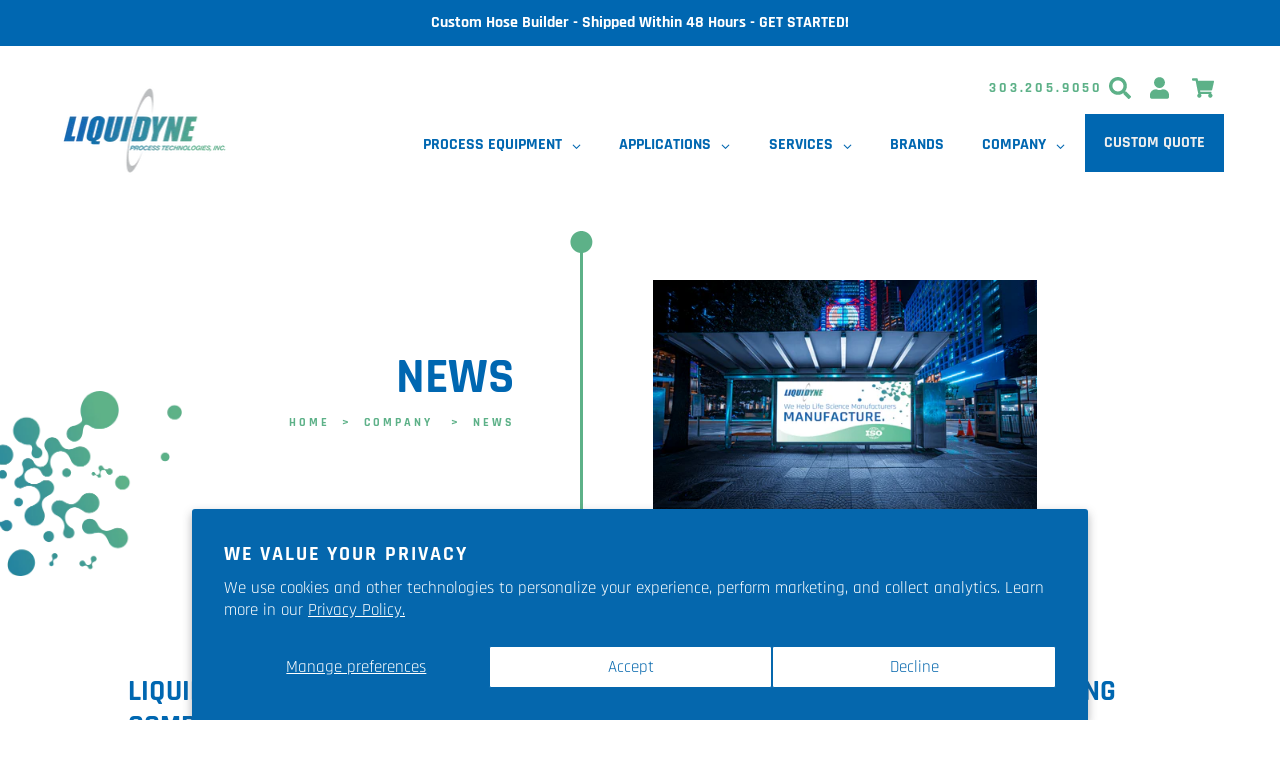

--- FILE ---
content_type: text/html; charset=utf-8
request_url: https://liquidyneusa.com/blogs/news/liquidyne-process-technologies-inc-unveils-new-brand-identity-reflecting-companys-commitment-to-making-life-better
body_size: 57432
content:
<!doctype html>
<html class="no-js az-html" lang="en">
<!-- Liquidyne Unveils New Brand Identity -->
<head>
<!-- This site is optimized with Yoast SEO for Shopify -->
<title>Liquidyne Unveils New Brand Identity - Liquidyne Process Technologies, Inc.</title>
<meta name="description" content="Wheat Ridge, CO - Liquidyne Process Technologies, Inc, a leader in supplying pharmaceutical and biotech manufacturing with single-use technology and sanitary process equipment, unveiled its new brand identity reflecting the company&#39;s commitment to transforming the customer experience within B2B commerce. Liquidyne&#39;s fr" />
<link rel="canonical" href="https://liquidyneusa.com/blogs/news/liquidyne-process-technologies-inc-unveils-new-brand-identity-reflecting-companys-commitment-to-making-life-better"/>
<meta name="robots" content="index, follow, max-image-preview:large, max-snippet:-1, max-video-preview:-1"/>
<meta property="og:site_name" content="Liquidyne Process Technologies, Inc." />
<meta property="og:url" content="https://liquidyneusa.com/blogs/news/liquidyne-process-technologies-inc-unveils-new-brand-identity-reflecting-companys-commitment-to-making-life-better" />
<meta property="og:locale" content="en_US" />
<meta property="og:type" content="article" />
<meta property="article:author" content="Christopher Couper" />
<meta property="article:modified_time" content="2022-01-25T13:16:59-07:00" />
<meta property="article:published_time" content="2022-01-24T11:09:33-07:00" />
<meta property="article:publisher" content="https://www.facebook.com/liquidyneusa/" />
<meta property="og:title" content="Liquidyne Unveils New Brand Identity - Liquidyne Process Technologies, Inc." />
<meta property="og:description" content="Wheat Ridge, CO - Liquidyne Process Technologies, Inc, a leader in supplying pharmaceutical and biotech manufacturing with single-use technology and sanitary process equipment, unveiled its new brand identity reflecting the company&#39;s commitment to transforming the customer experience within B2B commerce. Liquidyne&#39;s fr" />
<meta property="og:image" content="https://liquidyneusa.com/cdn/shop/articles/liquidyne-brand-announcement1.gif?v=1643047439" />
<meta property="og:image:height" content="867" />
<meta property="og:image:width" content="1300" />
<meta name="twitter:site" content="@liquidyneusa" />
<meta name="twitter:card" content="summary_large_image" />
<script type="application/ld+json" id="yoast-schema-graph">
{
"@context": "https://schema.org",
"@graph": [{
	"@type": "Organization",
	"@id": "https://liquidyneusa.com/#/schema/organization/1",
	"url": "https://liquidyneusa.com",
	"name": "Liquidyne Process Technologies, Inc.",
	"logo": {
		"@id": "https://liquidyneusa.com/#/schema/ImageObject/21860502044804"
	},
	"image": [
		{
			"@id": "https://liquidyneusa.com/#/schema/ImageObject/21860502044804"
		}
	],
	"sameAs": ["https:\/\/www.linkedin.com\/company\/liquidyne-process-technologies-inc","https:\/\/www.youtube.com\/channel\/UCqUPCnM3ANjuMD2P4hkV_sg","https:\/\/www.facebook.com\/liquidyneusa\/","https:\/\/twitter.com\/liquidyneusa"]
},


{
	"@type": "ImageObject",
	"@id": "https://liquidyneusa.com/#/schema/ImageObject/21860502044804",
	"url": "https:\/\/liquidyneusa.com\/cdn\/shop\/files\/liq-gradient-logo-01.gif?v=1642617135",
	"contentUrl": "https:\/\/liquidyneusa.com\/cdn\/shop\/files\/liq-gradient-logo-01.gif?v=1642617135",
	"width": 1000,
	"height": 563
},
	{
	"@type": "WebSite",
	"@id": "https://liquidyneusa.com/#/schema/website/1",
	"url": "https://liquidyneusa.com",
	"name": "Liquidyne Process Technologies, Inc.",
	"potentialAction": {
		"@type": "SearchAction",
		"target": "https://liquidyneusa.com/search?q={search_term_string}",
		"query-input": "required name=search_term_string"
	},

	"publisher": {
		"@id": "https://liquidyneusa.com/#/schema/organization/1"
	},
	"inLanguage": "en"
},

{
	"@type": ["Article"],
	"@id": "https:\/\/liquidyneusa.com\/blogs\/news\/liquidyne-process-technologies-inc-unveils-new-brand-identity-reflecting-companys-commitment-to-making-life-better#\/schema\/article\/555910758532",
	"headline": "Liquidyne Unveils New Brand Identity - Liquidyne Process Technologies, Inc.",
	"description": "Wheat Ridge, CO - Liquidyne Process Technologies, Inc, a leader in supplying pharmaceutical and biotech manufacturing with single-use technology and sanitary process equipment, unveiled its new brand identity reflecting the company\u0026#39;s commitment to transforming the customer experience within B2B commerce. Liquidyne\u0026#39;s fr",
	"isPartOf": {
		"@id": "https:\/\/liquidyneusa.com\/blogs\/news\/liquidyne-process-technologies-inc-unveils-new-brand-identity-reflecting-companys-commitment-to-making-life-better"
	},
	"mainEntityOfPage": {
		"@id": "https:\/\/liquidyneusa.com\/blogs\/news\/liquidyne-process-technologies-inc-unveils-new-brand-identity-reflecting-companys-commitment-to-making-life-better"
	},
	"datePublished": "2022-01-24T11:09:33-07:00",
	"dateModified": "2022-01-25T13:16:59-07:00",
	"publisher": {
		"@id": "https://liquidyneusa.com/#/schema/organization/1"
	},
	"author": {
		"@type": "Person",
		"@id": "https://liquidyneusa.com/#/schema/person/christopher-couper",
		"name":"Christopher Couper"},
	"articleSection": ["Biopharmaceutical Manufacturing","Pharmaceutical Manufacturing","Press Release"],
	"image": [{
		"@id": "https://liquidyneusa.com/#/schema/ImageObject/102067634308"
	}]
},{
	"@type": ["WebPage"],
	"@id": "https:\/\/liquidyneusa.com\/blogs\/news\/liquidyne-process-technologies-inc-unveils-new-brand-identity-reflecting-companys-commitment-to-making-life-better",
	"url": "https:\/\/liquidyneusa.com\/blogs\/news\/liquidyne-process-technologies-inc-unveils-new-brand-identity-reflecting-companys-commitment-to-making-life-better",
	"name": "Liquidyne Unveils New Brand Identity - Liquidyne Process Technologies, Inc.",
	"description": "Wheat Ridge, CO - Liquidyne Process Technologies, Inc, a leader in supplying pharmaceutical and biotech manufacturing with single-use technology and sanitary process equipment, unveiled its new brand identity reflecting the company\u0026#39;s commitment to transforming the customer experience within B2B commerce. Liquidyne\u0026#39;s fr",
	"datePublished": "2022-01-24T11:09:33-07:00",
	"dateModified": "2022-01-25T13:16:59-07:00",
	"keywords": ["Biopharmaceutical Manufacturing","Pharmaceutical Manufacturing","Press Release"],
	"potentialAction": {
		"@type": "ReadAction",
		"target": "https:\/\/liquidyneusa.com\/blogs\/news\/liquidyne-process-technologies-inc-unveils-new-brand-identity-reflecting-companys-commitment-to-making-life-better"
	},
	"breadcrumb": {
		"@id": "https:\/\/liquidyneusa.com\/blogs\/news\/liquidyne-process-technologies-inc-unveils-new-brand-identity-reflecting-companys-commitment-to-making-life-better\/#\/schema\/breadcrumb"
	},
	"primaryImageOfPage": {
		"@id": "https://liquidyneusa.com/#/schema/ImageObject/102067634308"
	},
	"image": [{
		"@id": "https://liquidyneusa.com/#/schema/ImageObject/102067634308"
	}],
	"isPartOf": {
		"@id": "https://liquidyneusa.com/#/schema/website/1"
	}
},


{
	"@type": "ImageObject",
	"@id": "https://liquidyneusa.com/#/schema/ImageObject/102067634308",
	"caption": "liquidyne-brand-announcement",
	"inLanguage": "en",
	"url": "https:\/\/liquidyneusa.com\/cdn\/shop\/articles\/liquidyne-brand-announcement1.gif?v=1643047439",
	"contentUrl": "https:\/\/liquidyneusa.com\/cdn\/shop\/articles\/liquidyne-brand-announcement1.gif?v=1643047439",
	"width": 1300,
	"height": 867
},
	{
	"@type": "BreadcrumbList",
	"@id": "https:\/\/liquidyneusa.com\/blogs\/news\/liquidyne-process-technologies-inc-unveils-new-brand-identity-reflecting-companys-commitment-to-making-life-better\/#\/schema\/breadcrumb",
	"itemListElement": [
		{
			"@type": "ListItem",
			"name": "Liquidyne Process Technologies, Inc.",
			"item": "https:\/\/liquidyneusa.com",
			"position": 1
		},
{
			"@type": "ListItem",
			"name": "News",
			"item": "https:\/\/liquidyneusa.com\/blogs\/news",
			"position": 2
		},
{
			"@type": "ListItem",
			"name": "LIQUIDYNE PROCESS TECHNOLOGIES, INC. UNVEILS NEW BRAND IDENTITY REFLECTING COMPANY'S COMMITMENT TO MAKING LIFE BETTER",
			"position": 3
		}

	]
}]}
</script>
<!--/ Yoast SEO -->


  <meta http-equiv="Content-type" content="text/html; charset=UTF-8">
  <meta http-equiv="X-UA-Compatible" content="IE=edge">
  <meta name="viewport" content="width=device-width,initial-scale=1,user-scalable=0">
  <meta name="theme-color" content="#0067b1">
  
  

  
  
<link rel="shortcut icon" href="//liquidyneusa.com/cdn/shop/files/liquidyne-fav_32x32.png?v=1616276000" type="image/png">

<!-- /snippets/social-meta-tags.liquid -->













  <link href="//liquidyneusa.com/cdn/shop/t/12/assets/theme.scss.css?v=110350611821780825361758038924" rel="stylesheet" type="text/css" media="all" />
  <link href="//liquidyneusa.com/cdn/shop/t/12/assets/liquidyne.css?v=123362836853806611711767039539" rel="stylesheet" type="text/css" media="all" />
  <link href="//liquidyneusa.com/cdn/shop/t/12/assets/footer.css?v=86306126304039679941758038852" rel="stylesheet" type="text/css" media="all" />


  <script>
    var theme = {
      breakpoints: {
        medium: 750,
        large: 990,
        widescreen: 1400
      },
      strings: {
        addToCart: "Add to cart",
        soldOut: "Sold out",
        unavailable: "Unavailable",
        regularPrice: "Regular price",
        salePrice: "Sale price",
        sale: "Sale",
        fromLowestPrice: "from [price]",
        vendor: "Vendor",
        showMore: "Show More",
        showLess: "Show Less",
        searchFor: "Search for",
        addressError: "Error looking up that address",
        addressNoResults: "No results for that address",
        addressQueryLimit: "You have exceeded the Google API usage limit. Consider upgrading to a \u003ca href=\"https:\/\/developers.google.com\/maps\/premium\/usage-limits\"\u003ePremium Plan\u003c\/a\u003e.",
        authError: "There was a problem authenticating your Google Maps account.",
        newWindow: "Opens in a new window.",
        external: "Opens external website.",
        newWindowExternal: "Opens external website in a new window.",
        removeLabel: "Remove [product]",
        update: "Update",
        quantity: "Quantity",
        discountedTotal: "Discounted total",
        regularTotal: "Regular total",
        priceColumn: "See Price column for discount details.",
        quantityMinimumMessage: "Quantity must be 1 or more",
        cartError: "There was an error while updating your cart. Please try again.",
        removedItemMessage: "Removed \u003cspan class=\"cart__removed-product-details\"\u003e([quantity]) [link]\u003c\/span\u003e from your cart.",
        unitPrice: "Unit price",
        unitPriceSeparator: "per",
        oneCartCount: "1 item",
        otherCartCount: "[count] items",
        quantityLabel: "Quantity: [count]",
        products: "Products",
        loading: "Loading",
        number_of_results: "[result_number] of [results_count]",
        number_of_results_found: "[results_count] results found",
        one_result_found: "1 result found"
      },
      moneyFormat: "${{amount}}",
      moneyFormatWithCurrency: "${{amount}} USD",
      settings: {
        predictiveSearchEnabled: true,
        predictiveSearchShowPrice: true,
        predictiveSearchShowVendor: true
      }
    }

    document.documentElement.className = document.documentElement.className.replace('no-js', 'js');
  </script><script src="//liquidyneusa.com/cdn/shop/t/12/assets/lazysizes.js?v=94224023136283657951758038838" async="async"></script>
  <script src="//liquidyneusa.com/cdn/shop/t/12/assets/vendor.js?v=58647177939409227841758038842" defer="defer"></script>
  <script src="//liquidyneusa.com/cdn/shop/t/12/assets/theme.js?v=89031576585505892971758038842" defer="defer"></script>

<!-- ~*~*~*~*~*~*~*~*~*~*~*~*~*~*~*~*~*~*~*~*~*~*~*~*~*~*~*~*~*~*~*~*~*~*~*~* -->
<!-- ~*~*~*~*~*~*~*~*~*~*~*~*~*~*~*~*~*~*~*~*~*~*~*~*~*~*~*~*~*~*~*~*~*~*~*~* -->
<!-- ~*~*~*~*~*~*~*~*~*~*~*~*~*~*~*~*~*~*~*~*~*~*~*~*~*~*~*~*~*~*~*~*~*~*~*~* -->
<!-- ~*~*~*~*~*~*~*~*~*~*~*~*~*~*~*~*~*~*~*~*~*~*~*~*~*~*~*~*~*~*~*~*~*~*~*~* -->
<!-- ~*~*~*~*~*~*~*~*~*~*~*~*~*~*~*~*~*~*~*~*~*~*~*~*~*~*~*~*~*~*~*~*~*~*~*~* content_for_header -->
  <script>window.performance && window.performance.mark && window.performance.mark('shopify.content_for_header.start');</script><meta name="google-site-verification" content="R2HYAuqQF9pKg1K0EyVkqkZzGkCnD2XkyDVej4BSWNk">
<meta id="shopify-digital-wallet" name="shopify-digital-wallet" content="/37916409988/digital_wallets/dialog">
<link rel="alternate" type="application/atom+xml" title="Feed" href="/blogs/news.atom" />
<script async="async" src="/checkouts/internal/preloads.js?locale=en-US"></script>
<script id="shopify-features" type="application/json">{"accessToken":"2f4d21fb64103b3340984bfb1515a973","betas":["rich-media-storefront-analytics"],"domain":"liquidyneusa.com","predictiveSearch":true,"shopId":37916409988,"locale":"en"}</script>
<script>var Shopify = Shopify || {};
Shopify.shop = "liquidyne-process-technologies-inc.myshopify.com";
Shopify.locale = "en";
Shopify.currency = {"active":"USD","rate":"1.0"};
Shopify.country = "US";
Shopify.theme = {"name":"Liquidyne 0.9 with filters","id":126096801924,"schema_name":"Debut","schema_version":"16.5.4","theme_store_id":796,"role":"main"};
Shopify.theme.handle = "null";
Shopify.theme.style = {"id":null,"handle":null};
Shopify.cdnHost = "liquidyneusa.com/cdn";
Shopify.routes = Shopify.routes || {};
Shopify.routes.root = "/";</script>
<script type="module">!function(o){(o.Shopify=o.Shopify||{}).modules=!0}(window);</script>
<script>!function(o){function n(){var o=[];function n(){o.push(Array.prototype.slice.apply(arguments))}return n.q=o,n}var t=o.Shopify=o.Shopify||{};t.loadFeatures=n(),t.autoloadFeatures=n()}(window);</script>
<script id="shop-js-analytics" type="application/json">{"pageType":"article"}</script>
<script defer="defer" async type="module" src="//liquidyneusa.com/cdn/shopifycloud/shop-js/modules/v2/client.init-shop-cart-sync_C5BV16lS.en.esm.js"></script>
<script defer="defer" async type="module" src="//liquidyneusa.com/cdn/shopifycloud/shop-js/modules/v2/chunk.common_CygWptCX.esm.js"></script>
<script type="module">
  await import("//liquidyneusa.com/cdn/shopifycloud/shop-js/modules/v2/client.init-shop-cart-sync_C5BV16lS.en.esm.js");
await import("//liquidyneusa.com/cdn/shopifycloud/shop-js/modules/v2/chunk.common_CygWptCX.esm.js");

  window.Shopify.SignInWithShop?.initShopCartSync?.({"fedCMEnabled":true,"windoidEnabled":true});

</script>
<script>(function() {
  var isLoaded = false;
  function asyncLoad() {
    if (isLoaded) return;
    isLoaded = true;
    var urls = ["\/\/cdn.shopify.com\/proxy\/993595b2918a8e689246a887d4a99d296b7e56adf1d2111becbb9b1dadcac88a\/bingshoppingtool-t2app-prod.trafficmanager.net\/api\/ShopifyMT\/v1\/uet\/tracking_script?shop=liquidyne-process-technologies-inc.myshopify.com\u0026sp-cache-control=cHVibGljLCBtYXgtYWdlPTkwMA","https:\/\/cdn-app.sealsubscriptions.com\/shopify\/public\/js\/sealsubscriptions.js?shop=liquidyne-process-technologies-inc.myshopify.com","https:\/\/cdn.s3.pop-convert.com\/pcjs.production.min.js?unique_id=liquidyne-process-technologies-inc.myshopify.com\u0026shop=liquidyne-process-technologies-inc.myshopify.com","https:\/\/script.pop-convert.com\/new-micro\/production.pc.min.js?unique_id=liquidyne-process-technologies-inc.myshopify.com\u0026shop=liquidyne-process-technologies-inc.myshopify.com","https:\/\/api-na1.hubapi.com\/scriptloader\/v1\/47754342.js?shop=liquidyne-process-technologies-inc.myshopify.com"];
    for (var i = 0; i < urls.length; i++) {
      var s = document.createElement('script');
      s.type = 'text/javascript';
      s.async = true;
      s.src = urls[i];
      var x = document.getElementsByTagName('script')[0];
      x.parentNode.insertBefore(s, x);
    }
  };
  if(window.attachEvent) {
    window.attachEvent('onload', asyncLoad);
  } else {
    window.addEventListener('load', asyncLoad, false);
  }
})();</script>
<script id="__st">var __st={"a":37916409988,"offset":-25200,"reqid":"34947d3d-39a3-49fb-a5eb-ae8e6981a566-1768829985","pageurl":"liquidyneusa.com\/blogs\/news\/liquidyne-process-technologies-inc-unveils-new-brand-identity-reflecting-companys-commitment-to-making-life-better","s":"articles-555910758532","u":"62337ce2482e","p":"article","rtyp":"article","rid":555910758532};</script>
<script>window.ShopifyPaypalV4VisibilityTracking = true;</script>
<script id="captcha-bootstrap">!function(){'use strict';const t='contact',e='account',n='new_comment',o=[[t,t],['blogs',n],['comments',n],[t,'customer']],c=[[e,'customer_login'],[e,'guest_login'],[e,'recover_customer_password'],[e,'create_customer']],r=t=>t.map((([t,e])=>`form[action*='/${t}']:not([data-nocaptcha='true']) input[name='form_type'][value='${e}']`)).join(','),a=t=>()=>t?[...document.querySelectorAll(t)].map((t=>t.form)):[];function s(){const t=[...o],e=r(t);return a(e)}const i='password',u='form_key',d=['recaptcha-v3-token','g-recaptcha-response','h-captcha-response',i],f=()=>{try{return window.sessionStorage}catch{return}},m='__shopify_v',_=t=>t.elements[u];function p(t,e,n=!1){try{const o=window.sessionStorage,c=JSON.parse(o.getItem(e)),{data:r}=function(t){const{data:e,action:n}=t;return t[m]||n?{data:e,action:n}:{data:t,action:n}}(c);for(const[e,n]of Object.entries(r))t.elements[e]&&(t.elements[e].value=n);n&&o.removeItem(e)}catch(o){console.error('form repopulation failed',{error:o})}}const l='form_type',E='cptcha';function T(t){t.dataset[E]=!0}const w=window,h=w.document,L='Shopify',v='ce_forms',y='captcha';let A=!1;((t,e)=>{const n=(g='f06e6c50-85a8-45c8-87d0-21a2b65856fe',I='https://cdn.shopify.com/shopifycloud/storefront-forms-hcaptcha/ce_storefront_forms_captcha_hcaptcha.v1.5.2.iife.js',D={infoText:'Protected by hCaptcha',privacyText:'Privacy',termsText:'Terms'},(t,e,n)=>{const o=w[L][v],c=o.bindForm;if(c)return c(t,g,e,D).then(n);var r;o.q.push([[t,g,e,D],n]),r=I,A||(h.body.append(Object.assign(h.createElement('script'),{id:'captcha-provider',async:!0,src:r})),A=!0)});var g,I,D;w[L]=w[L]||{},w[L][v]=w[L][v]||{},w[L][v].q=[],w[L][y]=w[L][y]||{},w[L][y].protect=function(t,e){n(t,void 0,e),T(t)},Object.freeze(w[L][y]),function(t,e,n,w,h,L){const[v,y,A,g]=function(t,e,n){const i=e?o:[],u=t?c:[],d=[...i,...u],f=r(d),m=r(i),_=r(d.filter((([t,e])=>n.includes(e))));return[a(f),a(m),a(_),s()]}(w,h,L),I=t=>{const e=t.target;return e instanceof HTMLFormElement?e:e&&e.form},D=t=>v().includes(t);t.addEventListener('submit',(t=>{const e=I(t);if(!e)return;const n=D(e)&&!e.dataset.hcaptchaBound&&!e.dataset.recaptchaBound,o=_(e),c=g().includes(e)&&(!o||!o.value);(n||c)&&t.preventDefault(),c&&!n&&(function(t){try{if(!f())return;!function(t){const e=f();if(!e)return;const n=_(t);if(!n)return;const o=n.value;o&&e.removeItem(o)}(t);const e=Array.from(Array(32),(()=>Math.random().toString(36)[2])).join('');!function(t,e){_(t)||t.append(Object.assign(document.createElement('input'),{type:'hidden',name:u})),t.elements[u].value=e}(t,e),function(t,e){const n=f();if(!n)return;const o=[...t.querySelectorAll(`input[type='${i}']`)].map((({name:t})=>t)),c=[...d,...o],r={};for(const[a,s]of new FormData(t).entries())c.includes(a)||(r[a]=s);n.setItem(e,JSON.stringify({[m]:1,action:t.action,data:r}))}(t,e)}catch(e){console.error('failed to persist form',e)}}(e),e.submit())}));const S=(t,e)=>{t&&!t.dataset[E]&&(n(t,e.some((e=>e===t))),T(t))};for(const o of['focusin','change'])t.addEventListener(o,(t=>{const e=I(t);D(e)&&S(e,y())}));const B=e.get('form_key'),M=e.get(l),P=B&&M;t.addEventListener('DOMContentLoaded',(()=>{const t=y();if(P)for(const e of t)e.elements[l].value===M&&p(e,B);[...new Set([...A(),...v().filter((t=>'true'===t.dataset.shopifyCaptcha))])].forEach((e=>S(e,t)))}))}(h,new URLSearchParams(w.location.search),n,t,e,['guest_login'])})(!0,!0)}();</script>
<script integrity="sha256-4kQ18oKyAcykRKYeNunJcIwy7WH5gtpwJnB7kiuLZ1E=" data-source-attribution="shopify.loadfeatures" defer="defer" src="//liquidyneusa.com/cdn/shopifycloud/storefront/assets/storefront/load_feature-a0a9edcb.js" crossorigin="anonymous"></script>
<script data-source-attribution="shopify.dynamic_checkout.dynamic.init">var Shopify=Shopify||{};Shopify.PaymentButton=Shopify.PaymentButton||{isStorefrontPortableWallets:!0,init:function(){window.Shopify.PaymentButton.init=function(){};var t=document.createElement("script");t.src="https://liquidyneusa.com/cdn/shopifycloud/portable-wallets/latest/portable-wallets.en.js",t.type="module",document.head.appendChild(t)}};
</script>
<script data-source-attribution="shopify.dynamic_checkout.buyer_consent">
  function portableWalletsHideBuyerConsent(e){var t=document.getElementById("shopify-buyer-consent"),n=document.getElementById("shopify-subscription-policy-button");t&&n&&(t.classList.add("hidden"),t.setAttribute("aria-hidden","true"),n.removeEventListener("click",e))}function portableWalletsShowBuyerConsent(e){var t=document.getElementById("shopify-buyer-consent"),n=document.getElementById("shopify-subscription-policy-button");t&&n&&(t.classList.remove("hidden"),t.removeAttribute("aria-hidden"),n.addEventListener("click",e))}window.Shopify?.PaymentButton&&(window.Shopify.PaymentButton.hideBuyerConsent=portableWalletsHideBuyerConsent,window.Shopify.PaymentButton.showBuyerConsent=portableWalletsShowBuyerConsent);
</script>
<script data-source-attribution="shopify.dynamic_checkout.cart.bootstrap">document.addEventListener("DOMContentLoaded",(function(){function t(){return document.querySelector("shopify-accelerated-checkout-cart, shopify-accelerated-checkout")}if(t())Shopify.PaymentButton.init();else{new MutationObserver((function(e,n){t()&&(Shopify.PaymentButton.init(),n.disconnect())})).observe(document.body,{childList:!0,subtree:!0})}}));
</script>
<script id='scb4127' type='text/javascript' async='' src='https://liquidyneusa.com/cdn/shopifycloud/privacy-banner/storefront-banner.js'></script>
<script>window.performance && window.performance.mark && window.performance.mark('shopify.content_for_header.end');</script>

<!-- ~*~*~*~*~*~*~*~*~*~*~*~*~*~*~*~*~*~*~*~*~*~*~*~*~*~*~*~*~*~*~*~*~*~*~*~* -->
<!-- ~*~*~*~*~*~*~*~*~*~*~*~*~*~*~*~*~*~*~*~*~*~*~*~*~*~*~*~*~*~*~*~*~*~*~*~* -->
<!-- ~*~*~*~*~*~*~*~*~*~*~*~*~*~*~*~*~*~*~*~*~*~*~*~*~*~*~*~*~*~*~*~*~*~*~*~* -->
<!-- ~*~*~*~*~*~*~*~*~*~*~*~*~*~*~*~*~*~*~*~*~*~*~*~*~*~*~*~*~*~*~*~*~*~*~*~* -->
<!-- ~*~*~*~*~*~*~*~*~*~*~*~*~*~*~*~*~*~*~*~*~*~*~*~*~*~*~*~*~*~*~*~*~*~*~*~* / content_for_header -->
  
  
  	<script type="text/javascript" src="//liquidyneusa.com/cdn/shop/t/12/assets/globorequestforquote_params.min.js?v=122607999606305266881758038851" ></script>
<script type="text/javascript">
    var GRFQConfigs = GRFQConfigs || {};
    var GRFQCollection = GRFQCollection || {};
    GRFQConfigs.customer = {
        'id': '',
        'email': '',
        'name': ''
    };
                            if("rfq_theme_"+Shopify.theme.id == "rfq_theme_120186962052"){        GRFQConfigs.theme_info = {"id":120186962052,"name":"Liquidyne 0.4","created_at":"2021-03-25T19:02:28-06:00","updated_at":"2022-07-18T09:05:24-06:00","role":"unpublished","theme_store_id":796,"previewable":true,"processing":false,"admin_graphql_api_id":"gid://shopify/Theme/120186962052","theme_name":"Debut","theme_version":"16.5.4"}    }                 if("rfq_theme_"+Shopify.theme.id == "rfq_theme_120309907588"){        GRFQConfigs.theme_info = null    }                 if("rfq_theme_"+Shopify.theme.id == "rfq_theme_120429150340"){        GRFQConfigs.theme_info = {"id":120429150340,"name":"Liquidyne 0.2","created_at":"2021-08-09T15:24:12-06:00","updated_at":"2022-07-18T09:05:25-06:00","role":"unpublished","theme_store_id":796,"previewable":true,"processing":false,"admin_graphql_api_id":"gid://shopify/Theme/120429150340","theme_name":"Debut","theme_version":"16.5.4"}    }                 if("rfq_theme_"+Shopify.theme.id == "rfq_theme_120491114628"){        GRFQConfigs.theme_info = {"id":120491114628,"name":"Liquidyne 0.3","created_at":"2021-09-10T16:06:10-06:00","updated_at":"2022-07-18T09:05:26-06:00","role":"unpublished","theme_store_id":796,"previewable":true,"processing":false,"admin_graphql_api_id":"gid://shopify/Theme/120491114628","theme_name":"Debut","theme_version":"16.5.4"}    }                 if("rfq_theme_"+Shopify.theme.id == "rfq_theme_121744195716"){        GRFQConfigs.theme_info = {"id":121744195716,"name":"[Pre-Hyperspeed Backup] Liquidyne 0.4","created_at":"2021-12-07T12:44:35-07:00","updated_at":"2022-07-18T09:05:26-06:00","role":"unpublished","theme_store_id":796,"previewable":true,"processing":false,"admin_graphql_api_id":"gid://shopify/Theme/121744195716","theme_name":"Debut","theme_version":"16.5.4"}    }                 if("rfq_theme_"+Shopify.theme.id == "rfq_theme_121789153412"){        GRFQConfigs.theme_info = {"id":121789153412,"name":"Liquidyne 0.5","created_at":"2021-12-09T12:10:17-07:00","updated_at":"2022-10-03T12:53:54-06:00","role":"unpublished","theme_store_id":796,"previewable":true,"processing":false,"admin_graphql_api_id":"gid://shopify/Theme/121789153412","theme_name":"Debut","theme_version":"16.5.4"}    }                 if("rfq_theme_"+Shopify.theme.id == "rfq_theme_122023313540"){        GRFQConfigs.theme_info = {"id":122023313540,"name":"hyperspeed - live bak","created_at":"2021-12-21T10:14:26-07:00","updated_at":"2022-07-18T09:05:23-06:00","role":"unpublished","theme_store_id":796,"previewable":true,"processing":false,"admin_graphql_api_id":"gid://shopify/Theme/122023313540","theme_name":"Debut","theme_version":"16.5.4"}    }                 if("rfq_theme_"+Shopify.theme.id == "rfq_theme_126096801924"){        GRFQConfigs.theme_info = {"id":126096801924,"name":"Liquidyne 0.9 with filters","created_at":"2022-06-25T12:38:58-06:00","updated_at":"2025-01-19T16:49:23-07:00","role":"main","theme_store_id":796,"previewable":true,"processing":false,"admin_graphql_api_id":"gid://shopify/Theme/126096801924","theme_name":"Debut","theme_version":"16.5.4"}    }                 if("rfq_theme_"+Shopify.theme.id == "rfq_theme_128435126404"){        GRFQConfigs.theme_info = {"id":128435126404,"name":"Liquidyne 0.5 - Analyzify 6-25-2022 with Instal...","created_at":"2023-04-17T11:30:17-06:00","updated_at":"2023-04-17T11:31:23-06:00","role":"unpublished","theme_store_id":796,"previewable":true,"processing":false,"admin_graphql_api_id":"gid://shopify/Theme/128435126404","theme_name":"Debut","theme_version":"16.5.4"}    }                 if("rfq_theme_"+Shopify.theme.id == "rfq_theme_128924483716"){        GRFQConfigs.theme_info = {"id":128924483716,"name":"Liquidyne 0.5 - Feb'24 bak","created_at":"2024-01-31T12:11:07-07:00","updated_at":"2024-03-15T17:18:55-06:00","role":"unpublished","theme_store_id":796,"previewable":true,"processing":false,"admin_graphql_api_id":"gid://shopify/Theme/128924483716","theme_name":"Debut","theme_version":"16.5.4"}    }                 if("rfq_theme_"+Shopify.theme.id == "rfq_theme_143402336388"){        GRFQConfigs.theme_info = {"id":143402336388,"name":"product layout before globo filters","created_at":"2024-10-25T19:15:01-06:00","updated_at":"2024-11-12T11:53:08-07:00","role":"unpublished","theme_store_id":796,"previewable":true,"processing":false,"admin_graphql_api_id":"gid://shopify/Theme/143402336388","theme_name":"Debut","theme_version":"16.5.4"}    }                 if("rfq_theme_"+Shopify.theme.id == "rfq_theme_185647530116"){        GRFQConfigs.theme_info = null    }                 if("rfq_theme_"+Shopify.theme.id == "rfq_theme_187966652548"){        GRFQConfigs.theme_info = {"id":187966652548,"name":"DO NOT DELETE - Custom Fields Assets Storage","created_at":"2025-12-12T11:39:52-07:00","updated_at":"2025-12-12T11:39:53-07:00","role":"unpublished","theme_store_id":null,"previewable":false,"processing":false,"admin_graphql_api_id":"gid://shopify/Theme/187966652548"}    }                 if("rfq_theme_"+Shopify.theme.id == "rfq_theme_94534762628"){        GRFQConfigs.theme_info = {"id":94534762628,"name":"Liquidyne 0.1","created_at":"2020-03-31T12:45:27-06:00","updated_at":"2022-07-18T09:05:22-06:00","role":"unpublished","theme_store_id":796,"previewable":true,"processing":false,"admin_graphql_api_id":"gid://shopify/Theme/94534762628","theme_name":"Debut","theme_version":"16.5.4"}    }             GRFQConfigs.pageempty = "Your quote is currently empty."
        GRFQConfigs.cartItems = [];
        if(typeof GRFQConfigs.lang_translations.find(x => x.code == Shopify.locale) != "undefined"){
        GRFQConfigs.translations = GRFQConfigs.lang_translations.find(x => x.code == Shopify.locale);
    }else{
        GRFQConfigs.translations = GRFQConfigs.translation_default;
    }
    GRFQConfigs.selector = {
      addtocart_selector: '#shopify_add_to_cart,.product-form .btn-cart,.js-product-button-add-to-cart,.shopify-product-form .btn-addtocart,#product-add-to-cart,.shopify-product-form .add_to_cart,.product-details__add-to-cart-button,.shopify-product-form .product-submit,.product-form__cart-buttons,.shopify-product-form input[type="submit"],.js-product-form button[type="submit"],form.product-purchase-form button[type="submit"],#addToCart,#AddToCart,[data-btn-type="add-to-cart"],.default-cart-button__button,.shopify-product-form button[data-add-to-cart],form[data-product-form] .add-to-cart-btn,.product__submit__add,.product-form .add-to-cart-button,.product-form__cart-submit,.shopify-product-form button[data-product-add],#AddToCart--product-template,.product-buy-buttons--cta,.product-form__add-btn,form[data-type="add-to-cart-form"] .product__add-to-cart,.productForm .productForm-submit,.ProductForm__AddToCart,.shopify-product-form .btn--add-to-cart,.ajax-product-form button[data-add-to-cart],.shopify-product-form .product__submit__add,form[data-product-form] .add-to-cart,.product-form .product__submit__add,.shopify-product-form button[type="submit"][data-add-button],.product-form .product-form__add-button,.product-form__submit,.product-single__form .add-to-cart,form#AddToCartForm button#AddToCart,form.shopify-product-form button.add-to-cart,form[action*="/cart/add"] [name="add"],form[action*="/cart/add"] button#AddToCartDesk, form[data-product-form] button[data-product-add], .product-form--atc-button[data-product-atc], .globo-validationForm, button.single_add_to_cart_button, input#AddToCart-product-template, button[data-action="add-to-cart"], .product-details-wrapper .add-to-cart input, form.product-menu-form .product-menu-button[data-product-menu-button-atc], .product-add input#AddToCart, #product-content #add-to-cart #addToCart, .product-form-submit-wrap .add-to-cart-button, .productForm-block .productForm-submit, .btn-wrapper-c .add, .product-submit input.add-to-cart, .form-element-quantity-submit .form-element-submit-button, .quantity-submit-row__submit input, form#AddToCartForm .product-add input#addToCart, .product__form .product__add-to-cart, #product-description form .product-add .add, .product-add input.button.product-add-available, .globo__validation-default, #product-area .product-details-wrapper .options .selector-wrapper .submit,.product_type_simple add_to_cart_button,.pr_atc,.js-product-button-add-to-cart,.product-cta,.tt-btn-addtocart,.product-card-interaction,.product-item__quick-form,.product--quick-add,.btn--quick[data-add-to-cart],.product-card-btn__btn,.productitem--action-atc,.quick-add-btn,.quick-add-button,.product-item__quick-add-button,add-to-cart,.cartButton,.product_after_shop_loop_buttons,.quick-buy-product-form .pb-button-shadow,.product-form__submit,.quick-add__submit,.product__submit__add,form #AddToCart-product-template, form #AddToCart, form #addToCart-product-template, form .product__add-to-cart-button, form .product-form__cart-submit, form .add-to-cart, form .cart-functions > button, form .productitem--action-atc, form .product-form--atc-button, form .product-menu-button-atc, form .product__add-to-cart, form .product-add, form .add-to-cart-button, form #addToCart, form .product-detail__form__action > button, form .product-form-submit-wrap > input, form .product-form input[type="submit"], form input.submit, form .add_to_cart, form .product-item-quick-shop, form #add-to-cart, form .productForm-submit, form .add-to-cart-btn, form .product-single__add-btn, form .quick-add--add-button, form .product-page--add-to-cart, form .addToCart, form .product-form .form-actions, form .button.add, form button#add, form .addtocart, form .AddtoCart, form .product-add input.add, form button#purchase, form[action*="/cart/add"] button[type="submit"], form .product__form button[type="submit"], form #AddToCart--product-template',
      price_selector: '.sf__pcard-price,.shopify-Price-amount,#price_ppr,.product-page-info__price,.tt-price,.price-box,.product__price-container,.product-meta__price-list-container,.product-item-meta__price-list-container,.collection-product-price,.product__grid__price,.product-grid-item__price,.product-price--wrapper,.price__current,.product-loop-element__price,.product-block__price,[class*="product-card-price"],.ProductMeta__PriceList,.ProductItem__PriceList,.product-detail__price,.price_wrapper,.product__price__wrap,[data-price-wrapper],.product-item__price-list,.product-single__prices,.product-block--price,.product-page--pricing,.current-price,.product-prices,.product-card-prices,.product-price-block,product-price-root,.product--price-container,.product-form__prices,.product-loop__price,.card-price,.product-price-container,.product_after_shop_loop_price,.main-product__price,.product-block-price,span[data-product-price],.block-price,product-price,.price-wrapper,.price__container,#ProductPrice-product-template,#ProductPrice,.product-price,.product__price—reg,#productPrice-product-template,.product__current-price,.product-thumb-caption-price-current,.product-item-caption-price-current,.grid-product__price,.product__price,span.price:not(.mini-cart__content .price),span.product-price,.productitem--price,.product-pricing,span.money,.product-item__price,.product-list-item-price,p.price,div.price,.product-meta__prices,div.product-price,span#price,.price.money,h3.price,a.price,.price-area,.product-item-price,.pricearea,.collectionGrid .collectionBlock-info > p,#ComparePrice,.product--price-wrapper,.product-page--price-wrapper,.color--shop-accent.font-size--s.t--meta.f--main,.ComparePrice,.ProductPrice,.prodThumb .title span:last-child,.product-single__price-product-template,.product-info-price,.price-money,.prod-price,#price-field,.product-grid--price,.prices,.pricing,#product-price,.money-styling,.compare-at-price,.product-item--price,.card__price,.product-card__price,.product-price__price,.product-item__price-wrapper,.product-single__price,.grid-product__price-wrap,a.grid-link p.grid-link__meta',
      buynow_selector: '.shopify-payment-button',
      productCollectionItem: '.card > .card__content .card__information,.collection-product-card,.sf__pcard,.product-item__content,.products .product-col,.pr_list_item,.pr_grid_item,product-item,.product-wrap,.tt-layout-product-item .tt-product,.products-grid .grid-item,.product-grid .indiv-product,.collection-page__product-list .product-item,.product-list [data-product-item],.product-list .product-block,.collection-products .collection-product,.collection__grid-loop .product-index,.product-thumbnail[data-product-thumbnail],.filters-results .product-list .card,.product-loop .product-index,#main-collection-product-grid .product-index,.collection-container .product,.featured-collection .product,.collection__grid-item,.collection-product,[data-product-grid-item],.product-grid-item.product-grid-item--featured,.collection__products .product-grid-item,.featured-collection__wrapper .grid__item,.collection-alternating-product,.product-list-item,.product-grid .grid__item,collection-product-grid [class*="column"],.collection-filters .product-grid-item,.product-grid .product-item,.featured-collection__content .featured-collection__item,.collection-grid .grid-item.grid-product,#CollectionProductGrid .collection-list li,.collection__products .product-item,.collection__products .product-item,#main-collection-product-grid .product-loop__item,.product-loop .product-loop__item,#product-grid .grid__item,.products #ajaxSection c:not(.card-price),#main-collection-products .product,.grid.gap-theme > li,.mainCollectionProductGrid .grid .block-product,.collection-grid-main .items-start > .block,.collection-list-products .grid__item .grid-product__wrapper,.s-collection__products .c-product-item,.products-grid .product,[data-section-type="collection"] .group.block,.blocklayout .block.product,.sf__pcard,.product-grid .product-block,.product-list .product-block .product-block__inner,.grid__item .grid-view-item,.collection.grid .product-item .product-item__wrapper,.collection--body--grid .product--root,.o-layout__item .product-card,.productgrid--items .productgrid--item .productitem,.box__collection,.collection-page__product,.collection-grid__row .product-block .product-block__inner,.ProductList .Grid__Cell .ProductItem .ProductItem__Wrapper,.items .item .item__inner,.grid-flex .product-block,.product-loop .product,.collection__products .product-tile,.product-list .product-item,.grid__item .grid-product__content,.product-grid .grid-item .grid-item__content,.collection .product-item,.product-grid .grid__item .indiv-product,.collection__grid .product-card .product-card-info,.collection-list .block,.collection__products .product-item,.product--root[data-product-view=grid],.grid__wrapper .product-loop__item,.collection__list-item,.grid__item.grid__item--collection-template,.product-recommendations__inner .grid__item, #CollectionSection .grid-uniform .grid-item, #shopify-section-collection-template .product-item, #shopify-section-collection-template .grid__item, .collections__products .featured-collections__item,#product-grid .grid__item, .template-collection .grid--uniform .grid__item,.collection-grid-section:not(.shopify-section),.spf-product-card,.product-grid-item',
      productCollectionHref: 'a.product-block__link[href*="/products/"],a.indiv-product__link[href*="/products/"],a.thumbnail__link[href*="/products/"],a.product-item__link[href*="/products/"],a.product-card__link[href*="/products/"],a.product-card-link[href*="/products/"],a.product-block__image__link[href*="/products/"],a.stretched-link[href*="/products/"],a.grid-product__link[href*="/products/"],a.product-grid-item--link[href*="/products/"],a.product-link[href*="/products/"],a.product__link[href*="/products/"],a.full-unstyled-link:not(.card__inner a.full-unstyled-link)[href*="/products/"],a.grid-item__link[href*="/products/"],a.grid-product__link[href*="/products/"],a[href*="/products/"]:not(.social-sharing a,.card__inner a.full-unstyled-link)',
      checkout_btn: 'input[type="submit"][name="checkout"],button[type="submit"][name="checkout"]',
      quantity_selector: '[name="quantity"],.quantity,.quantity-selector__value',
      positionButton: '.g-atc'
    }
    GRFQConfigs.useEmbedApp = false;
</script>
<script type="text/javascript" src="//liquidyneusa.com/cdn/shop/t/12/assets/globorequestforquote.min.js?v=87234504303127015341758038900" defer="defer"></script>

<link href="//liquidyneusa.com/cdn/shop/t/12/assets/globorequestforquote.css?v=80045127578835104001758038874" rel="stylesheet" type="text/css" media="all" /><div id="grfq-styles"></div>
<script>GRFQConfigs.__webpack_public_path__ = '//liquidyneusa.com/cdn/shop/t/12/assets/'</script>
<style>
    .rfq-btn{
        background:  !important;
        color:  !important;
        font-size: px !important;
    }
    :root{
            }
</style>
  

  

<!-- <script src="https://www.google.com/recaptcha/api.js?render=6LcCR2cUAAAAANS1Gpq_mDIJ2pQuJphsSQaUEuc9"></script>
<script>
grecaptcha.ready(function() {
    grecaptcha.execute('6LcCR2cUAAAAANS1Gpq_mDIJ2pQuJphsSQaUEuc9', {action: 'homepage'}).then(function(token) {
       // verify token
    });
});
</script> -->


<script type="text/javascript" >
  let lastKnownScrollPosition = 0;
  let ticking = false;

  function doSomething(scrollPos) {
    // Do something with the scroll position
    if(scrollPos >= 46){
      document.getElementById("shopify-section-header").classList.add("stuck");
    }else{
      document.getElementById("shopify-section-header").classList.remove("stuck");
    }
  }

  document.addEventListener('scroll', function(e) {
    lastKnownScrollPosition = window.scrollY;

    if (!ticking) {
      window.requestAnimationFrame(function() {
        doSomething(lastKnownScrollPosition);
        ticking = false;
      });

      ticking = true;
    }
  });
</script>

<!-- Added with Analyzify V2.0 - Jun 25, 2022 12:41 pm -->

<!-- Google Tag Manager -->
<script>(function(w,d,s,l,i){w[l]=w[l]||[];w[l].push({'gtm.start':
new Date().getTime(),event:'gtm.js'});var f=d.getElementsByTagName(s)[0],
j=d.createElement(s),dl=l!='dataLayer'?'&l='+l:'';j.async=true;j.src=
'https://www.googletagmanager.com/gtm.js?id='+i+dl;f.parentNode.insertBefore(j,f);
})(window,document,'script','dataLayer','GTM-5N7W3SQ');</script>
<!-- End Google Tag Manager -->

<script type="text/javascript">
  var jQuery351;
  window.dataLayer = window.dataLayer || [];

  function analyzifyInitialize(){
    window.analyzifyloadScript = function(url, callback) {
      var script = document.createElement('script');
      script.type = 'text/javascript';
      // If the browser is Internet Explorer
      if (script.readyState){
        script.onreadystatechange = function() {
          if (script.readyState == 'loaded' || script.readyState == 'complete') {
            script.onreadystatechange = null;
            callback();
          }
        };
        // For any other browser
      } else {
        script.onload = function() {
          callback();
        };
      }
      script.src = url;
      document.getElementsByTagName('head')[0].appendChild(script);
    }

    window.analyzifyAppStart = function(){
      
      window.dataLayer.push({
        event: "sh_info",
        
            page_type: "other",
        
        page_currency: "USD",
        
          user_type: "visitor"
        
      });

      window.analyzifyGetClickedProductPosition = function(elementHref, sku){
        if(sku != ''){
          var collection = null;
          
          return 0;
        }else{
          var elementIndex = -1
          collectionProductsElements = document.querySelectorAll('a[href*="/products/"]');
          collectionProductsElements.forEach(function(element,index){
            if (element.href.includes(elementHref)) {elementIndex = index + 1};
          });
          return elementIndex
        }
      }

      window.analyzifyCollectionPageHandle = function(){
        var collection = null;
        var collectionAllProducts = null;
        var collectionTitle = "";
        var collectionId = "";
        var collectionProductsBrand = [];
        var collectionProductsType = [];
        var collectionProductsSku = [];
        var collectionProductsName = [];
        var collectionProductsId = [];
        var collectionProductsPrice = [];
        var collectionProductsPosition = []; // we need to talk about, this data can be taken from DOM only (filter ON/OFF)
        var collectionGproductId = [];
        var collectionVariantId = [];
        
        
        window.dataLayer.push({
          event: 'ee_productImpression',
          category_name: collectionTitle,
          category_id: collectionId,
          category_product_brand: collectionProductsBrand,
          category_product_type: collectionProductsType,
          category_product_sku: collectionProductsSku,
          category_product_name: collectionProductsName,
          category_product_id: collectionProductsId,
          category_product_price: collectionProductsPrice,
          currency: "USD",
          category_product_position: collectionProductsPosition,
          g_product_id: collectionGproductId,
          variant_id: collectionVariantId
        });

        jQuery351(document).on('click', 'a[href*="/products/"]', function(event) {
          var href= jQuery351(this).attr('href');
          if(collectionAllProducts.length < 1 ) return;
          var handle = href.split('/products/')[1];
          var clickedProduct = collectionAllProducts.filter(function(product) {
              return product.handle === handle;
          });
          if (clickedProduct.length == 0 ) return;
          window.dataLayer.push({
            event: 'ee_productClick',
            category_name: collectionTitle,
            category_id: collectionId,
            product_name: clickedProduct[0].title,
            product_type: clickedProduct[0].type,
            sku: clickedProduct[0].variants[0].sku,
            product_id : clickedProduct[0].id.toString(),
            product_price: (clickedProduct[0].price / 100).toFixed(2).toString(),
            currency: "USD",
            product_brand: clickedProduct[0].vendor,
            product_position: analyzifyGetClickedProductPosition(href, clickedProduct[0].variants[0].sku),
            variant_id: clickedProduct[0].variants[0].id
          });
        });
      };

      window.analyzifySearchPageHandle = function(){
        var searchTerm = "";
        var searchResults = parseInt("");
        var searchResultsJson = null;
        var searchProductsBrand = [];
        var searchProductsType = [];
        var searchProductsSku = [];
        var searchProductsNames = [];
        var searchProductsIds = [];
        var searchProductsPrices = [];
        var searchProductsPosition = [];
        var searchGproductId = [];
        var searchVariantId = [];
        
        

        window.dataLayer.push({
          event: 'searchListInfo',
          page_type: 'search',
          search_term: searchTerm,
          search_results: searchResults,
          category_product_brand: searchProductsBrand,
          category_product_type: searchProductsType,
          category_product_sku: searchProductsSku,
          category_product_name: searchProductsNames,
          category_product_id: searchProductsIds,
          category_product_price: searchProductsPrices,
          currency: "USD",
          category_product_position: searchProductsPosition,
          g_product_id: searchGproductId,
          variant_id: searchVariantId
        });

        
        jQuery351(document).on('click', 'a[href*="/products/"]', function(event) {
          if(searchResultsJson.length < 1 ) return;
          var href= jQuery351(this).attr('href');
          var handle = href.split('/products/')[1];
          var clickedProduct = searchResultsJson.filter(function(product) {
            return handle.includes(product.handle);
          });
          if (clickedProduct.length == 0 ) return;
          
          window.dataLayer.push({
            event: 'ee_productClick',
            product_name: clickedProduct[0].title,
            product_type: clickedProduct[0].type,
            sku: clickedProduct[0].variants[0].sku,
            product_id : clickedProduct[0].id,
            product_price: (clickedProduct[0].price / 100).toFixed(2).toString(),
            currency: "USD",
            product_brand: clickedProduct[0].vendor,
            product_position: analyzifyGetClickedProductPosition(href, ""),
            variant_id: clickedProduct[0].variants[0].id
          });

        });
      };

      window.analyzifyProductPageHandle = function(){
        var productName = "";
        var productId = "";
        var productPrice = "0.0";
        var productBrand = "";
        var productType = "";
        var productSku = "";
        var productCollection = "";
        
        window.dataLayer.push({
          event: 'ee_productDetail',
          name: productName,
          id: productId,
          price: productPrice,
          currency: "USD",
          brand: productBrand,
          product_type: productType,
          sku: productSku,
          category: productCollection,
          g_product_id: "shopify_US_"+productId+"_"+"",
          variant_id: ""
        });
        var first_atc = null;
        var selectors = ["input[name='add']", "button[name='add']", "#add-to-cart", "#AddToCartText", "#AddToCart", ".gtmatc", ".product-form__cart-submit", "#AddToCart-product-template", ".product-form__add-to-cart"];
        var found_selectors = 0;
        selectors.forEach(function(selector) {
          found_selectors += jQuery351(selector).length;
          if (first_atc == null && found_selectors) {
            first_atc = selector
          }
        });
        if (jQuery351(first_atc).length > 0 ) {
          jQuery351(document).on('click', first_atc, function(event) {
            var productForm = jQuery351(this).parents('form[action="/cart/add"]');
            var variantInput = productForm.find('*[name="id"]')
            var quantityInput = productForm.find('input[name="quantity"]')
            var itemQuantity = quantityInput.length > 0 ? quantityInput.val() : 1
            window.dataLayer.push({
              event: 'ee_addToCart',
              name: productName,
              id: productId,
              price: productPrice,
              currency: "USD",
              brand: productBrand,
              product_type: productType,
              category: productCollection,
              quantity: itemQuantity,
              variant: variantInput.val(),
              g_product_id: "shopify_US_"+productId+"_"+variantInput.val()
            });
          });
        }
      };

      window.checkoutEvent = function(){
        jQuery351.getJSON('/cart.js', function(cart) {
          if(cart.items.length > 0){
            var cartId = cart.token;
            var cartTotalValue = cart.total_price;
            var cartTotalQuantity = cart.item_count;
            var cartCurrency = cart.currency;
            var cartItemsName = [];
            var cartItemsBrand = [];
            var cartItemsType = [];
            var cartItemsSku = [];
            var cartItemsId = [];
            var cartItemsVariantId = [];
            var cartItemsVariantTitle = [];
            var cartItemsPrice = [];
            var cartItemsQuantity = [];
            var cartItemsQuantity = [];
            var cartGProductIds = [];

            jQuery351.each(cart.items, function(key,val) {
              cartItemsName.push(val.title);
              cartItemsBrand.push(val.vendor);
              cartItemsType.push(val.product_type);
              cartItemsSku.push(val.sku);
              cartItemsId.push(val.product_id);
              cartItemsVariantId.push(val.variant_id);
              cartItemsVariantTitle.push(val.title);
              cartItemsPrice.push(parseFloat(parseInt(val.original_price)/100));
              cartItemsQuantity.push(val.quantity);
              cartGProductIds.push("shopify_US_"+val.product_id+"_"+val.variant_id);
            });

            window.dataLayer.push({
              event: 'ee_checkout',
              page_type: 'cart',
              name: cartItemsName,
              brand: cartItemsBrand,
              product_type: cartItemsType,
              sku: cartItemsSku,
              id: cartItemsId,
              variant_id: cartItemsVariantId,
              variant: cartItemsVariantTitle,
              price: cartItemsPrice,
              quantity: cartItemsQuantity,
              cart_id: cart.token,
              currency: cartCurrency,
              totalValue: parseFloat(cart.total_price)/100,
              totalQuantity: cart.item_count,
              g_product_id: cartGProductIds
            });
           }
        });
      };

      window.analyzifyCartPageHandle = function(){
        var cartTotalValue = "0.0";
        var cartTotalQuantity = "0";
        var cartCurrency = "USD";
        var cartItemsName = [];
        var cartItemsCategory = [];
        var cartItemsBrand = [];
        var cartItemsType = [];
        var cartItemsSku = [];
        var cartItemsId = [];
        var cartItemsVariantId = [];
        var cartItemsVariantTitle = [];
        var cartItemsPrice = [];
        var cartItemsQuantity = [];
        var cartItemsCategoryIds = [];

        
        


        window.dataLayer.push({
          event: 'ee_checkout',
          page_type: 'cart',
          name: cartItemsName,
          category: cartItemsCategory,
          brand: cartItemsBrand,
          product_type: cartItemsType,
          sku: cartItemsSku,
          id: cartItemsId,
          variant_id: cartItemsVariantId,
          variant: cartItemsVariantTitle,
          price: cartItemsPrice,
          currency: "USD",
          quantity: cartItemsQuantity,
          category_id: cartItemsCategoryIds,
          currency: cartCurrency,
          totalValue: cartTotalValue,
          totalQuantity: cartTotalQuantity * 1
        });
      };

      
      
      
        // jQuery351(document).on('click', cart_icon, function(event) {
        // checkoutEvent();
        // });
        // jQuery351(document).on('click', first_atc, function(event) {
        //   var productForm = jQuery351(this).parents('form');
        //   var variantInput = productForm.find('*[name="id"]')
        //   var quantityInput = productForm.find('input[name="quantity"]')
        //   var itemQuantity = quantityInput.length > 0 ? quantityInput.val() : 1
        //   window.dataLayer.push({
        //     event: 'ee_addToCart',
        //     name: productForm.find('.ptitle').val(),
        //     id: productForm.find('.pid').val(),
        //     price: productForm.find('.pprice').val(),
        //     brand: productForm.find('.pbrand').val(),
        //     product_type: productForm.find('.ptype').val(),
        //     category: productForm.find('.pcollection').val(),
        //     quantity: itemQuantity,
        //     variant: variantInput.val(),
        //     g_product_id: "shopify_US_"+productForm.find('.pid').val()+"_"+variantInput.val()
        //   });
        // });
      
      var cartItemsJson = {"note":null,"attributes":{},"original_total_price":0,"total_price":0,"total_discount":0,"total_weight":0.0,"item_count":0,"items":[],"requires_shipping":false,"currency":"USD","items_subtotal_price":0,"cart_level_discount_applications":[],"checkout_charge_amount":0};
      jQuery351(document).on('click', ".cart__remove", function(event) {
        var removedvid = jQuery351(this).attr("data-vid");
        var removedItemData = cartItemsJson.items.filter(function(item){
          return item.variant_id.toString() === removedvid
        })
        var removedItem = removedItemData[0];
        window.dataLayer.push({
          event:'ee_removeFromCart',
          name: removedItem.product_title,
          id : removedItem.product_id.toString(),
          variant : removedItem.id.toString(),
          price: (removedItem.price / 100).toFixed(2).toString(),
          currency: "USD",
          brand: removedItem.vendor,
          quantity: removedItem.quantity
        });
      });
    }
  }

  analyzifyInitialize();
  analyzifyloadScript('//ajax.googleapis.com/ajax/libs/jquery/3.5.1/jquery.min.js', function() {
    jQuery351 = jQuery.noConflict(true);
    analyzifyAppStart();
  });
</script>
<script src="https://kit.fontawesome.com/8e7e8fb170.js" crossorigin="anonymous"></script>
<link href="//liquidyneusa.com/cdn/shop/t/12/assets/custom-fields.css?v=22656201399655097251765567117" rel="stylesheet" type="text/css" media="all" />
<script src="//liquidyneusa.com/cdn/shop/t/12/assets/custom-fields-widgets.js?v=2706296677974789471765567121" defer="defer"></script>
<!-- BEGIN app block: shopify://apps/smart-filter-search/blocks/app-embed/5cc1944c-3014-4a2a-af40-7d65abc0ef73 --><style>.gf-block-title h3, 
.gf-block-title .h3,
.gf-form-input-inner label {
  font-size: 14px !important;
  color: #3a3a3a !important;
  text-transform: uppercase !important;
  font-weight: bold !important;
}
.gf-option-block .gf-btn-show-more{
  font-size: 14px !important;
  text-transform: none !important;
  font-weight: normal !important;
}
.gf-option-block ul li a, 
.gf-option-block ul li button, 
.gf-option-block ul li a span.gf-count,
.gf-option-block ul li button span.gf-count,
.gf-clear, 
.gf-clear-all, 
.selected-item.gf-option-label a,
.gf-form-input-inner select,
.gf-refine-toggle{
  font-size: 14px !important;
  color: #000000 !important;
  text-transform: none !important;
  font-weight: normal !important;
}

.gf-refine-toggle-mobile,
.gf-form-button-group button {
  font-size: 14px !important;
  text-transform: none !important;
  font-weight: normal !important;
  color: #3a3a3a !important;
  border: 1px solid #bfbfbf !important;
  background: #ffffff !important;
}
.gf-option-block-box-rectangle.gf-option-block ul li.gf-box-rectangle a,
.gf-option-block-box-rectangle.gf-option-block ul li.gf-box-rectangle button {
  border-color: #000000 !important;
}
.gf-option-block-box-rectangle.gf-option-block ul li.gf-box-rectangle a.checked,
.gf-option-block-box-rectangle.gf-option-block ul li.gf-box-rectangle button.checked{
  color: #fff !important;
  background-color: #000000 !important;
}
@media (min-width: 768px) {
  .gf-option-block-box-rectangle.gf-option-block ul li.gf-box-rectangle button:hover,
  .gf-option-block-box-rectangle.gf-option-block ul li.gf-box-rectangle a:hover {
    color: #fff !important;
    background-color: #000000 !important;	
  }
}
.gf-option-block.gf-option-block-select select {
  color: #000000 !important;
}

#gf-form.loaded, .gf-YMM-forms.loaded {
  background: #FFFFFF !important;
}
#gf-form h2, .gf-YMM-forms h2 {
  color: #3a3a3a !important;
}
#gf-form label, .gf-YMM-forms label{
  color: #3a3a3a !important;
}
.gf-form-input-wrapper select, 
.gf-form-input-wrapper input{
  border: 1px solid #DEDEDE !important;
  background-color: #FFFFFF !important;
  border-radius: 0px !important;
}
#gf-form .gf-form-button-group button, .gf-YMM-forms .gf-form-button-group button{
  color: #FFFFFF !important;
  background: #3a3a3a !important;
  border-radius: 0px !important;
}

.spf-product-card.spf-product-card__template-3 .spf-product__info.hover{
  background: #FFFFFF;
}
a.spf-product-card__image-wrapper{
  padding-top: 100%;
}
.h4.spf-product-card__title a{
  color: #333333;
  font-size: 15px;
   font-family: inherit;     font-style: normal;
  text-transform: none;
}
.h4.spf-product-card__title a:hover{
  color: #000000;
}
.spf-product-card button.spf-product__form-btn-addtocart{
  font-size: 14px;
   font-family: inherit;   font-weight: normal;   font-style: normal;   text-transform: none;
}
.spf-product-card button.spf-product__form-btn-addtocart,
.spf-product-card.spf-product-card__template-4 a.open-quick-view,
.spf-product-card.spf-product-card__template-5 a.open-quick-view,
#gfqv-btn{
  color: #FFFFFF !important;
  border: 1px solid #333333 !important;
  background: #333333 !important;
}
.spf-product-card button.spf-product__form-btn-addtocart:hover,
.spf-product-card.spf-product-card__template-4 a.open-quick-view:hover,
.spf-product-card.spf-product-card__template-5 a.open-quick-view:hover{
  color: #FFFFFF !important;
  border: 1px solid #000000 !important;
  background: #000000 !important;
}
span.spf-product__label.spf-product__label-soldout{
  color: #ffffff;
  background: #989898;
}
span.spf-product__label.spf-product__label-sale{
  color: #F0F0F0;
  background: #d21625;
}
.spf-product-card__vendor a{
  color: #969595;
  font-size: 13px;
   font-family: inherit;   font-weight: normal;   font-style: normal; }
.spf-product-card__vendor a:hover{
  color: #969595;
}
.spf-product-card__price-wrapper{
  font-size: 14px;
}
.spf-image-ratio{
  padding-top:100% !important;
}
.spf-product-card__oldprice,
.spf-product-card__saleprice,
.spf-product-card__price,
.gfqv-product-card__oldprice,
.gfqv-product-card__saleprice,
.gfqv-product-card__price
{
  font-size: 14px;
   font-family: inherit;   font-weight: normal;   font-style: normal; }

span.spf-product-card__price, span.gfqv-product-card__price{
  color: #141414;
}
span.spf-product-card__oldprice, span.gfqv-product-card__oldprice{
  color: #969595;
}
span.spf-product-card__saleprice, span.gfqv-product-card__saleprice{
  color: #d21625;
}
</style><script>
    window.addEventListener('globoFilterCloseSearchCompleted', function () {
      if( theme && theme.SearchDrawer && typeof theme.SearchDrawer.close == "function" ){
        theme.SearchDrawer.close();
      }
    });
  </script>

<style></style><script></script><script>
  const productGrid = document.querySelector('[data-globo-filter-items]')
  if(productGrid){
    if( productGrid.id ){
      productGrid.setAttribute('old-id', productGrid.id)
    }
    productGrid.id = 'gf-products';
  }
</script>
<script>if(window.AVADA_SPEED_WHITELIST){const spfs_w = new RegExp("smart-product-filter-search", 'i'); if(Array.isArray(window.AVADA_SPEED_WHITELIST)){window.AVADA_SPEED_WHITELIST.push(spfs_w);}else{window.AVADA_SPEED_WHITELIST = [spfs_w];}} </script><!-- END app block --><!-- BEGIN app block: shopify://apps/klaviyo-email-marketing-sms/blocks/klaviyo-onsite-embed/2632fe16-c075-4321-a88b-50b567f42507 -->















  <script>
    window.klaviyoReviewsProductDesignMode = false
  </script>







<!-- END app block --><!-- BEGIN app block: shopify://apps/globo-mega-menu/blocks/app-embed/7a00835e-fe40-45a5-a615-2eb4ab697b58 -->
<link href="//cdn.shopify.com/extensions/019b6e53-04e2-713c-aa06-5bced6079bf6/menufrontend-304/assets/main-navigation-styles.min.css" rel="stylesheet" type="text/css" media="all" />
<link href="//cdn.shopify.com/extensions/019b6e53-04e2-713c-aa06-5bced6079bf6/menufrontend-304/assets/theme-styles.min.css" rel="stylesheet" type="text/css" media="all" />
<script type="text/javascript" hs-ignore data-cookieconsent="ignore" data-ccm-injected>
document.getElementsByTagName('html')[0].classList.add('globo-menu-loading');
window.GloboMenuConfig = window.GloboMenuConfig || {}
window.GloboMenuConfig.curLocale = "en";
window.GloboMenuConfig.shop = "liquidyne-process-technologies-inc.myshopify.com";
window.GloboMenuConfig.GloboMenuLocale = "en";
window.GloboMenuConfig.locale = "en";
window.menuRootUrl = "";
window.GloboMenuCustomer = false;
window.GloboMenuAssetsUrl = 'https://cdn.shopify.com/extensions/019b6e53-04e2-713c-aa06-5bced6079bf6/menufrontend-304/assets/';
window.GloboMenuFilesUrl = '//liquidyneusa.com/cdn/shop/files/';
window.GloboMenuLinklists = {"main-menu": [{'url' :"\/pages\/applications", 'title': "Applications"},{'url' :"\/collections", 'title': "Process Equipment"},{'url' :"\/pages\/services", 'title': "Services"},{'url' :"\/pages\/brands", 'title': "Brands"},{'url' :"\/pages\/about-us", 'title': "Company"},{'url' :"\/pages\/request-for-quote", 'title': "Custom Quote"}],"footer": [{'url' :"https:\/\/liquidyneusa.com\/collections", 'title': "Process Equipment Components"},{'url' :"https:\/\/liquidyneusa.com\/pages\/applications", 'title': "Sanitary Equipment \u0026 Process Applications"},{'url' :"https:\/\/liquidyneusa.com\/pages\/services", 'title': "Process Equipment Services \u0026 Support"},{'url' :"https:\/\/liquidyneusa.com\/pages\/brands", 'title': "Sanitary Equipment Manufacturers"},{'url' :"\/collections\/single-use-pumps", 'title': "Single-use Pumps"},{'url' :"https:\/\/liquidyneusa.com\/collections\/single-use-fittings-connectors", 'title': "Single-use Fittings \u0026 Connectors"},{'url' :"\/pages\/services-single-use-technology", 'title': "Custom Single-use Assemblies"},{'url' :"\/collections\/sanitary-hose-assemblies", 'title': "Sanitary Hose Assemblies"},{'url' :"https:\/\/liquidyneusa.com\/collections\/sanitary-valves", 'title': "Sanitary Valves"},{'url' :"\/collections\/single-use-bioprocessing-systems-biopharma", 'title': "Single-use Bioprocessing Systems"},{'url' :"\/pages\/terms-conditions", 'title': "Terms \u0026 Conditions"},{'url' :"\/pages\/returns", 'title': "Return Policy"},{'url' :"\/pages\/shipping", 'title': "Shipping Policy"}],"utitlity-menu": [{'url' :"\/pages\/sitemap", 'title': "Site Map"},{'url' :"\/pages\/privacy-policy", 'title': "Privacy Policy"},{'url' :"\/pages\/terms-conditions", 'title': "Terms \u0026 Conditions"},{'url' :"\/pages\/terms-of-sale", 'title': "Terms of Sale"},{'url' :"https:\/\/liquidyneusa.com\/pages\/contact-us", 'title': "Contact Us"}],"footer-404": [{'url' :"#", 'title': "Secondary Default Footer"}],"footer-directory-match": [{'url' :"#", 'title': "Directory Match"}],"footer-homepage": [{'url' :"\/", 'title': "Home page"}],"footer-product-tag": [{'url' :"https:\/\/liquidyneusa.com\/collections\/single-use-bioprocessing-systems-biopharma\/products\/agilitech-bio-automated-single-use-inline-dilution-skid", 'title': "Single-Use Inline Dilution Skid"},{'url' :"https:\/\/liquidyneusa.com\/collections\/single-use-bioprocessing-systems-biopharma\/products\/agilitech-bio-automated-single-use-inline-dilution-skid", 'title': "Automated Single-use Inline Dilution Skid"},{'url' :"https:\/\/liquidyneusa.com\/collections\/single-use-bioprocessing-systems-biopharma\/products\/agilitech-bio-compact-bioprocess-controller-for-bioreactors-up-to-20l", 'title': "Compact Bioprocess Controller 20L"},{'url' :"https:\/\/liquidyneusa.com\/collections\/single-use-bioprocessing-systems-biopharma\/products\/agilitech-bio-single-use-tangential-flow-filtration-tff-systems", 'title': "Single-use TFF System 7.7 LPM"},{'url' :"https:\/\/liquidyneusa.com\/collections\/single-use-bioprocessing-systems-biopharma\/products\/agilitech-bio-single-use-chromatography-benchtop-41-lpm", 'title': "Single-use Chromatography Benchtop 41 LPM"},{'url' :"https:\/\/liquidyneusa.com\/collections\/single-use-bioprocessing-systems-biopharma\/products\/agilitech-single-use-chromatography-benchtop-3-lpm", 'title': "Single-use Chromatography Benchtop 3 LPM"},{'url' :"https:\/\/liquidyneusa.com\/collections\/single-use-bioprocessing-systems-biopharma\/products\/agilitech-flexible-single-use-tff-for-full-scale-production", 'title': "Single-use TFF for Full-Scale Production"}],"footer-pagetype": [{'url' :"#", 'title': "Page Template"}],"footer-collectiontype": [{'url' :"#", 'title': "Collection Template"}],"footer-url-match": [{'url' :"#", 'title': "URL Match"}],"collections-sanitary-stainless-fittings": [{'url' :"https:\/\/liquidyneusa.com\/products\/ss-fittings-bevel-seat-fittings", 'title': "Stainless Steel Fittings Bevel Seat Fittings"},{'url' :"https:\/\/liquidyneusa.com\/products\/ss-fittings-clamp-fittings", 'title': "Stainless Steel Clamp Fittings "},{'url' :"https:\/\/liquidyneusa.com\/products\/ss-fittings-e-line-fittings", 'title': "Stainless Steel E-Line Fittings"},{'url' :"https:\/\/liquidyneusa.com\/products\/ss-fittings-maxpure-fittings", 'title': "Stainless Steel Maxpure Fittings"},{'url' :"https:\/\/liquidyneusa.com\/products\/ss-fittings-unpolished-tube-od-weld-fittings", 'title': "Stainless Steel Unpolished Tube OD Weld Fittings"},{'url' :"https:\/\/liquidyneusa.com\/products\/ss-fittings-weld-fittings", 'title': "Stainless Steel Weld Fittings"},{'url' :"https:\/\/liquidyneusa.com\/products\/ss-tubing-biopharmaceutical-a270-bpe", 'title': "Stainless Steel Tubing Biopharmaceutical A270 BPE"},{'url' :"https:\/\/liquidyneusa.com\/products\/ss-tubing-biopharmaceutical-a270-polished-id-and-od", 'title': "Stainless Steel Biopharmaceutical A270 Polished Tubing"},{'url' :"https:\/\/liquidyneusa.com\/products\/ss-tubing-biopharmaceutical-true-10", 'title': "Stainless Steel Biopharmaceutical True 10 Tubing"},{'url' :"https:\/\/liquidyneusa.com\/products\/ss-tubing-biopharmaceutical-true-15", 'title': "Stainless Steel Biopharmaceutical True 15 Tubing"}],"customer-account-main-menu": [{'url' :"\/", 'title': "Shop"},{'url' :"https:\/\/shopify.com\/37916409988\/account\/orders?locale=en\u0026region_country=US", 'title': "Orders"}]}
window.GloboMenuConfig.is_app_embedded = true;
window.showAdsInConsole = true;
</script>

<style>.globo-menu-loading #AccessibleNav > ul {visibility:hidden;opacity:0}.globo-menu-loading .mobile-nav-wrapper > ul {visibility:hidden;opacity:0}</style><script hs-ignore data-cookieconsent="ignore" data-ccm-injected type="text/javascript">
  window.GloboMenus = window.GloboMenus || [];
  var menuKey = 10001;
  window.GloboMenus[menuKey] = window.GloboMenus[menuKey] || {};
  window.GloboMenus[menuKey].id = menuKey;window.GloboMenus[menuKey].replacement = {"type":"selector","main_menu_selector":"#AccessibleNav > ul","mobile_menu_selector":".mobile-nav-wrapper > ul"};window.GloboMenus[menuKey].type = "main";
  window.GloboMenus[menuKey].schedule = null;
  window.GloboMenus[menuKey].settings ={"font":{"tab_fontsize":"16","menu_fontsize":"16","tab_fontfamily":"Rajdhani","tab_fontweight":"700","menu_fontfamily":"Rajdhani","menu_fontweight":"700","tab_fontfamily_2":"Rajdhani","menu_fontfamily_2":"Rajdhani","submenu_text_fontsize":"15","tab_fontfamily_custom":true,"menu_fontfamily_custom":true,"submenu_text_fontfamily":"Rajdhani","submenu_text_fontweight":"700","submenu_heading_fontsize":"16","submenu_text_fontfamily_2":"Rajdhani","submenu_heading_fontfamily":"Rajdhani","submenu_heading_fontweight":"700","submenu_description_fontsize":"12","submenu_heading_fontfamily_2":"Rajdhani","submenu_description_fontfamily":"Rajdhani","submenu_description_fontweight":"600","submenu_text_fontfamily_custom":true,"submenu_description_fontfamily_2":"Rajdhani","submenu_heading_fontfamily_custom":true,"submenu_description_fontfamily_custom":false},"color":{"menu_text":"rgba(93, 177, 136, 1)","menu_border":"rgba(15, 15, 15, 0)","submenu_text":"rgba(93, 177, 136, 1)","atc_text_color":"#FFFFFF","submenu_border":"rgba(0, 103, 177, 1)","menu_background":"rgba(255, 255, 255, 0)","menu_text_hover":"rgba(0, 103, 177, 1)","sale_text_color":"#ffffff","submenu_heading":"rgba(93, 177, 136, 1)","tab_heading_color":"rgba(93, 177, 136, 1)","soldout_text_color":"#757575","submenu_background":"#ffffff","submenu_text_hover":"rgba(0, 103, 177, 1)","submenu_description":"#969696","atc_background_color":"#1F1F1F","atc_text_color_hover":"#FFFFFF","tab_background_hover":"rgba(255, 255, 255, 1)","menu_background_hover":"rgba(255, 255, 255, 1)","sale_background_color":"#ec523e","soldout_background_color":"#d5d5d5","tab_heading_active_color":"rgba(0, 103, 177, 1)","submenu_description_hover":"rgba(0, 103, 177, 1)","atc_background_color_hover":"#000000"},"general":{"align":"right","login":false,"border":false,"logout":false,"search":true,"account":false,"trigger":"hover","register":false,"atcButton":false,"loginText":"Login","indicators":true,"responsive":"1024","transition":"fade","accountText":"Account","menu_padding":"20","carousel_loop":true,"mobile_border":false,"mobile_trigger":"click_toggle","submenu_border":false,"tab_lineheight":"50","menu_lineheight":"50","lazy_load_enable":false,"transition_delay":"150","transition_speed":"500","carousel_auto_play":true,"dropdown_lineheight":"50","linklist_lineheight":"30","mobile_sticky_header":true,"desktop_sticky_header":true,"mobile_hide_linklist_submenu":false},"language":{"name":"Name","sale":"Sale","send":"Send","view":"View details","email":"Email","phone":"Phone Number","search":"Search for...","message":"Message","sold_out":"Sold out","add_to_cart":"Add to cart"}};
  window.GloboMenus[menuKey].itemsLength = 6;
</script><script type="template/html" id="globoMenu10001HTML"><ul class="gm-menu gm-menu-10001 gm-has-retractor gm-submenu-align-right gm-menu-trigger-hover gm-transition-fade" data-menu-id="10001" data-transition-speed="500" data-transition-delay="150">
<li data-gmmi="0" data-gmdi="0" class="gm-item gm-level-0 gm-has-submenu gm-submenu-mega gm-submenu-align-full"><a class="gm-target" title="PROCESS EQUIPMENT" href="/collections/liquidyne-sanitary-process-equipment"><span class="gm-text">PROCESS EQUIPMENT</span><span class="gm-retractor"></span></a><div 
      class="gm-submenu gm-mega" 
      style=""
    ><div style="" class="submenu-background"></div>
      <ul class="gm-grid">
<li class="gm-item gm-grid-item gmcol-3 gm-has-submenu"><ul style="--columns:1" class="gm-links">
<li class="gm-item gm-heading"><a class="gm-target" title="SINGLE-USE" href="/collections/single-use"><span class="gm-text">SINGLE-USE</span></a>
</li>
<li class="gm-item"><a class="gm-target" title="SINGLE-USE BIOPROCESSING SYSTEMS" href="/collections/single-use-bioprocessing-systems-biopharma"><span class="gm-text">SINGLE-USE BIOPROCESSING SYSTEMS</span></a>
</li>
<li class="gm-item"><a class="gm-target" title="SINGLE-USE PUMPS" href="/collections/single-use-pumps"><span class="gm-text">SINGLE-USE PUMPS</span></a>
</li>
<li class="gm-item"><a class="gm-target" title="SINGLE-USE SANITARY TUBING" href="/collections/single-use-sanitary-tubing"><span class="gm-text">SINGLE-USE SANITARY TUBING</span></a>
</li>
<li class="gm-item"><a class="gm-target" title="SINGLE-USE FITTINGS &amp; CONNECTORS" href="/collections/single-use-fittings-connectors"><span class="gm-text">SINGLE-USE FITTINGS & CONNECTORS</span></a>
</li>
<li class="gm-item"><a class="gm-target" title="SINGLE-USE CLAMPS &amp; VALVES" href="/collections/single-use-clamps-valves"><span class="gm-text">SINGLE-USE CLAMPS & VALVES</span></a>
</li>
<li class="gm-item"><a class="gm-target" title="SINGLE-USE ASSEMBLIES" href="/collections/single-use-assemblies"><span class="gm-text">SINGLE-USE ASSEMBLIES</span></a>
</li>
<li class="gm-item"><a class="gm-target" title="SINGLE-USE MANIFOLDS" href="/collections/single-use-manifolds"><span class="gm-text">SINGLE-USE MANIFOLDS</span></a>
</li>
<li class="gm-item"><a class="gm-target" title="SINGLE-USE BIOPROCESS BAGS" href="/collections/single-use-bags"><span class="gm-text">SINGLE-USE BIOPROCESS BAGS</span></a>
</li>
<li class="gm-item"><a class="gm-target" title="SINGLE-USE FILTERS" href="/collections/single-use-filters"><span class="gm-text">SINGLE-USE FILTERS</span></a>
</li>
<li class="gm-item"><a class="gm-target" title="SINGLE-USE FLOW SENSORS" href="/collections/single-use-flow-sensors"><span class="gm-text">SINGLE-USE FLOW SENSORS</span></a>
</li>
<li class="gm-item"><a class="gm-target" title="CARBOYS, BOTTLE ASSSEMBLIES &amp; STOPPERS" href="/collections/single-use-carboys-bottle-asssemblies-stoppers"><span class="gm-text">CARBOYS, BOTTLE ASSSEMBLIES & STOPPERS</span></a>
</li></ul>
</li>
<li class="gm-item gm-grid-item gmcol-3 gm-has-submenu"><ul style="--columns:1" class="gm-links">
<li class="gm-item gm-heading"><a class="gm-target" title="SANITARY PROCESS EQUIPMENT" href="/collections/sanitary-process"><span class="gm-text">SANITARY PROCESS EQUIPMENT</span></a>
</li>
<li class="gm-item"><a class="gm-target" title="SANITARY PUMPS" href="/collections/sanitary-pumps"><span class="gm-text">SANITARY PUMPS</span></a>
</li>
<li class="gm-item"><a class="gm-target" title="SANITARY HOSE ASSEMBLIES" href="/collections/sanitary-hose-assemblies"><span class="gm-text">SANITARY HOSE ASSEMBLIES</span></a>
</li>
<li class="gm-item"><a class="gm-target" title="SANITARY STAINLESS FITTINGS" href="/collections/sanitary-stainless-fittings"><span class="gm-text">SANITARY STAINLESS FITTINGS</span></a>
</li>
<li class="gm-item"><a class="gm-target" title="SANITARY STAINLESS TUBING" href="/collections/sanitary-stainless-tubing"><span class="gm-text">SANITARY STAINLESS TUBING</span></a>
</li>
<li class="gm-item"><a class="gm-target" title="SANITARY FLEXIBLE TUBING" href="/collections/sanitary-flexible-tubing"><span class="gm-text">SANITARY FLEXIBLE TUBING</span></a>
</li>
<li class="gm-item"><a class="gm-target" title="SANITARY VALVES" href="/collections/sanitary-valves"><span class="gm-text">SANITARY VALVES</span></a>
</li>
<li class="gm-item"><a class="gm-target" title="SANITARY GASKETS &amp; SEALS" href="/collections/sanitary-gaskets-seals"><span class="gm-text">SANITARY GASKETS & SEALS</span></a>
</li>
<li class="gm-item"><a class="gm-target" title="SANITARY HANGERS" href="/collections/sanitary-hangers"><span class="gm-text">SANITARY HANGERS</span></a>
</li>
<li class="gm-item"><a class="gm-target" title="MIXERS &amp; AGITATORS" href="/collections/sanitary-mixers-agitators"><span class="gm-text">MIXERS & AGITATORS</span></a>
</li>
<li class="gm-item"><a class="gm-target" title="GAUGES" href="/collections/sanitary-gauges"><span class="gm-text">GAUGES</span></a>
</li>
<li class="gm-item"><a class="gm-target" title="SANITARY HEAT EXCHANGERS" href="/collections/sanitary-heat-exchangers"><span class="gm-text">SANITARY HEAT EXCHANGERS</span></a>
</li>
<li class="gm-item"><a class="gm-target" title="PROCESS CONTROL &amp; DATA ANALYTICS EQUIPMENT" href="/collections/process-control-data-analytics-equipment"><span class="gm-text">PROCESS CONTROL & DATA ANALYTICS EQUIPMENT</span></a>
</li>
<li class="gm-item"><a class="gm-target" title="SANITARY FILTERS &amp; HOUSINGS" href="/collections/sanitary-filters-housings"><span class="gm-text">SANITARY FILTERS & HOUSINGS</span></a>
</li>
<li class="gm-item"><a class="gm-target" title="DRUMQUIK DISPENSING SYSTEMS" href="/collections/drumquik-dispensing-systems"><span class="gm-text">DRUMQUIK DISPENSING SYSTEMS</span></a>
</li>
<li class="gm-item"><a class="gm-target" title="PROCESS OBSERVATION EQUIPMENT" href="/collections/process-observation-equipment"><span class="gm-text">PROCESS OBSERVATION EQUIPMENT</span></a>
</li>
<li class="gm-item"><a class="gm-target" title="SANITARY TANKS &amp; VESSELS" href="/collections/sanitary-tanks-vessels"><span class="gm-text">SANITARY TANKS & VESSELS</span></a>
</li></ul>
</li>
<li class="gm-item gm-hidden-mobile gm-grid-item gmcol-3 gm-has-submenu"><ul style="--columns:1" class="gm-links">
<li class="gm-item gm-heading"><a class="gm-target" title="SALE" href="/collections/sale"><span class="gm-text">SALE</span></a>
</li>
<li class="gm-item"><a class="gm-target" title="Barblock Secure Retainers" href="/products/barblock-ultra-secure-retainers"><span class="gm-text">Barblock Secure Retainers</span></a>
</li>
<li class="gm-item"><a class="gm-target" title="Masterflex L/S Tubing 96403-17" href="/products/96403-17-masterflex-l-s-spooled-precision-pump-tubing-platinum-cured-silicone-l-s-17"><span class="gm-text">Masterflex L/S Tubing 96403-17</span></a>
</li>
<li class="gm-item"><a class="gm-target" title="C-Flex Biopharmaceutical Tubing (TPE)" href="/products/c-flex-biopharmaceutical-tubing-tpe"><span class="gm-text">C-Flex Biopharmaceutical Tubing (TPE)</span></a>
</li>
<li class="gm-item"><a class="gm-target" title="CPC: Steam-Thru Connections STC2020300" href="/products/cpc-steam-thru-connections-stc2020300"><span class="gm-text">CPC: Steam-Thru Connections STC2020300</span></a>
</li>
<li class="gm-item"><a class="gm-target" title="More Sale Items..." href="/collections/sale"><span class="gm-text">More Sale Items...</span></a>
</li>
<li class="gm-item"><a class="gm-target" title="CUSTOM EQUIPMENT" href="/collections/type-custom-equipment"><span class="gm-text">CUSTOM EQUIPMENT</span></a>
</li></ul>
</li>
<li class="gm-item gm-hidden-mobile gm-grid-item gmcol-3 gm-has-submenu"><ul style="--columns:1" class="gm-links">
<li class="gm-item gm-heading"><a class="gm-target" title="BRANDS" href="/pages/brands"><span class="gm-text">BRANDS</span></a>
</li>
<li class="gm-item gm-hidden-mobile"><a class="gm-target" title="COLDER PRODUCTS COMPANY" href="/collections/cpc"><span class="gm-icon gm-icon-img"><img
            
            data-sizes="auto"
            src="//liquidyneusa.com/cdn/shop/files/1721684788_0_2048x.png?v=3751138589790753916"
            width=""
            height=""
            alt="COLDER PRODUCTS COMPANY"
            title="COLDER PRODUCTS COMPANY"
            data-widths="[40, 100, 140, 180, 250, 260, 275, 305, 440, 610, 720, 930, 1080, 1200, 1640, 2048]"
            class=""
          /></span><span class="gm-text">COLDER PRODUCTS COMPANY<span class="gm-description">CPC is the leading provider of connectors for an array of industries. We believe that the smallest components can have the biggest impact.</span></span></a>
</li>
<li class="gm-item gm-hidden-mobile"><a class="gm-target" title="AFLEX HOSE" href="https://liquidyneusa.com/collections/aflex-hose"><span class="gm-icon gm-icon-img"><img
            
            data-sizes="auto"
            src="//liquidyneusa.com/cdn/shop/files/1721684355_0_2048x.png?v=16773157511177064563"
            width=""
            height=""
            alt="AFLEX HOSE"
            title="AFLEX HOSE"
            data-widths="[40, 100, 140, 180, 250, 260, 275, 305, 440, 610, 720, 930, 1080, 1200, 1640, 2048]"
            class=""
          /></span><span class="gm-text">AFLEX HOSE<span class="gm-description">For over 40 years, Aflex has been producing the most technically advanced range of PTFE-lined ﬂexible hose products in the world.</span></span></a>
</li>
<li class="gm-item"><a class="gm-target" title="QUATTROFLOW FLUID SYSTEMS" href="/collections/quattroflow-fluid-systems"><span class="gm-icon gm-icon-img"><img
            
            data-sizes="auto"
            src="//liquidyneusa.com/cdn/shop/files/1721684115_0_2048x.png?v=2446703934711682938"
            width=""
            height=""
            alt="QUATTROFLOW FLUID SYSTEMS"
            title="QUATTROFLOW FLUID SYSTEMS"
            data-widths="[40, 100, 140, 180, 250, 260, 275, 305, 440, 610, 720, 930, 1080, 1200, 1640, 2048]"
            class=""
          /></span><span class="gm-text">QUATTROFLOW FLUID SYSTEMS<span class="gm-description">Quattroflow® develops and manufactures Four-Piston Pumps specifically designed for critical applications in the biopharmaceutical industry.</span></span></a>
</li>
<li class="gm-item"><a class="gm-target" title="IMI PBM" href="/collections/imi-pbm-valve"><span class="gm-icon gm-icon-img"><img
            
            data-sizes="auto"
            src="//liquidyneusa.com/cdn/shop/files/1721685425_0_2048x.png?v=13667899673197859135"
            width=""
            height=""
            alt="IMI PBM"
            title="IMI PBM"
            data-widths="[40, 100, 140, 180, 250, 260, 275, 305, 440, 610, 720, 930, 1080, 1200, 1640, 2048]"
            class=""
          /></span><span class="gm-text">IMI PBM<span class="gm-description">IMI PBM Igenix® valves for the Pharmaceutical and Biotech Industry are specifically designed and tested to perform in many types of sanitary and clean steam applications.</span></span></a>
</li></ul>
</li></ul>
    </div></li>

<li data-gmmi="1" data-gmdi="1" class="gm-item gm-level-0 gm-has-submenu gm-submenu-mega gm-submenu-align-full"><a class="gm-target" title="APPLICATIONS" href="/pages/applications"><span class="gm-text">APPLICATIONS</span><span class="gm-retractor"></span></a><div 
      class="gm-submenu gm-mega" 
      style=""
    ><div style="" class="submenu-background"></div>
      <ul class="gm-grid">
<li class="gm-item gm-grid-item gmcol-3 gm-has-submenu"><ul style="--columns:1" class="gm-links">
<li class="gm-item gm-heading"><div class="gm-target" title="LIFE SCIENCES"><span class="gm-text">LIFE SCIENCES</span></div>
</li>
<li class="gm-item"><a class="gm-target" title="BIOPHARMACEUTICAL" href="/pages/biopharma-applications"><span class="gm-text">BIOPHARMACEUTICAL</span></a>
</li>
<li class="gm-item"><a class="gm-target" title="PHARMACEUTICAL" href="/pages/pharmaceutical-applications"><span class="gm-text">PHARMACEUTICAL</span></a>
</li>
<li class="gm-item"><a class="gm-target" title=""><span class="gm-text"></span></a>
</li>
<li class="gm-item"><a class="gm-target" title=""><span class="gm-text"></span></a>
</li>
<li class="gm-item"><a class="gm-target" title=""><span class="gm-text"></span></a>
</li></ul>
</li>
<li class="gm-item gm-grid-item gmcol-3 gm-has-submenu"><ul style="--columns:1" class="gm-links">
<li class="gm-item gm-heading"><div class="gm-target" title="FOOD &amp; BEVERAGE"><span class="gm-text">FOOD & BEVERAGE</span></div>
</li>
<li class="gm-item"><a class="gm-target" title="DAIRY" href="/pages/dairy-applications"><span class="gm-text">DAIRY</span></a>
</li>
<li class="gm-item"><a class="gm-target" title="BREWERY" href="/pages/brewery-applications"><span class="gm-text">BREWERY</span></a>
</li>
<li class="gm-item"><a class="gm-target" title="DISTILLERY" href="/pages/distillery-applications"><span class="gm-text">DISTILLERY</span></a>
</li>
<li class="gm-item"><a class="gm-target" title=""><span class="gm-text"></span></a>
</li></ul>
</li>
<li class="gm-item gm-hidden-desktop gm-hidden-mobile gm-grid-item gmcol-3 gm-has-submenu"><ul style="--columns:1" class="gm-links">
<li class="gm-item gm-heading"><div class="gm-target" title="MANUFACTURING"><span class="gm-text">MANUFACTURING</span></div>
</li>
<li class="gm-item gm-hidden-desktop gm-hidden-mobile"><a class="gm-target" title="CANNABIS EXTRACTION (CBD/THC)" href="/pages/cannabis-extraction-applications"><span class="gm-text">CANNABIS EXTRACTION (CBD/THC)</span></a>
</li>
<li class="gm-item"><a class="gm-target" title=""><span class="gm-text"></span></a>
</li></ul>
</li>
<li class="gm-item gm-grid-item gmcol-5">
      <ul class="gm-products-carousel"><li class="gm-heading">
          <a class="gm-target" href="https://liquidyneusa.com/blogs/news">BLOGS</a>
        </li><li id="gm-owlcarousel-outer" class="gm-owlcarousel-outer">
          <div class="gm-owlcarousel owl-carousel" data-show="2" data-autoplay="true" data-loop="true"><!-- BEGIN app snippet: menu.item.articles --><div class="gm-single-product">
      <a href="/blogs/news/the-semiflow-co-65-ultrasonic-clamp-on-flow-sensor-the-future-in-flow-measurement-for-process-engineers" class="gm-target">
        <img
        srcSet="[data-uri]"
        data-sizes="auto"
        loading="eager"
        data-src="//liquidyneusa.com/cdn/shop/articles/csm_semiflow-co-65-sonotec-3_9d4be6751e_720x_eb489f79-7fc1-4358-b065-9d7c12b7859b_{width}x.jpg?v=1699984230"
        width="600"
        height="400"
        alt="The SEMIFLOW CO.65 Ultrasonic Clamp-On Flow Sensor: The Future in Flow Measurement for Process Engineers"
        data-widths="[40, 100, 140, 180, 250, 260, 275, 305, 440, 610, 720, 930, 1080]"
        class="gmlazyload gm-product-img"
      />
        <div class="gm-product-name">The SEMIFLOW CO.65 Ultrasonic Clamp-On Flow Sensor: The Future in Flow Measurement for Process Engineers</div>
      </a>
    </div><div class="gm-single-product">
      <a href="/blogs/news/barblock-retainers-the-optimal-solution-for-secure-tubing-connections" class="gm-target">
        <img
        srcSet="[data-uri]"
        data-sizes="auto"
        loading="eager"
        data-src="//liquidyneusa.com/cdn/shop/articles/barblock-family-sizes_540x_9dfdc8db-d357-4b0f-b081-166746995a6a_{width}x.jpg?v=1700240364"
        width="480"
        height="320"
        alt="BarbLock® Retainers: The Optimal Solution for Secure Tubing Connections"
        data-widths="[40, 100, 140, 180, 250, 260, 275, 305, 440, 610, 720, 930, 1080]"
        class="gmlazyload gm-product-img"
      />
        <div class="gm-product-name">BarbLock® Retainers: The Optimal Solution for Secure Tubing Connections</div>
      </a>
    </div><div class="gm-single-product">
      <a href="/blogs/news/understanding-the-mechanics-of-quattroflow-diaphragm-pumps-a-comprehensive-guide" class="gm-target">
        <img
        srcSet="[data-uri]"
        data-sizes="auto"
        loading="eager"
        data-src="//liquidyneusa.com/cdn/shop/articles/Understanding-the-Mechanics-of-Quattroflow-Diaphragm-Pumps--A-Comprehensive-Guide_{width}x.jpg?v=1708970819"
        width="750"
        height="635"
        alt="Understanding the Mechanics of Quattroflow Diaphragm Pumps: A Comprehensive Guide"
        data-widths="[40, 100, 140, 180, 250, 260, 275, 305, 440, 610, 720, 930, 1080]"
        class="gmlazyload gm-product-img"
      />
        <div class="gm-product-name">Understanding the Mechanics of Quattroflow Diaphragm Pumps: A Comprehensive Guide</div>
      </a>
    </div><div class="gm-single-product">
      <a href="/blogs/news/advanced-flow-measurement-solutions-unveiling-the-bioprott-clamp-on-sl" class="gm-target">
        <img
        srcSet="[data-uri]"
        data-sizes="auto"
        loading="eager"
        data-src="//liquidyneusa.com/cdn/shop/articles/bioprott-sl_{width}x.jpg?v=1710266562"
        width="600"
        height="432"
        alt="Advanced Flow Measurement Solutions: Unveiling the BioProTT™ Clamp-On SL"
        data-widths="[40, 100, 140, 180, 250, 260, 275, 305, 440, 610, 720, 930, 1080]"
        class="gmlazyload gm-product-img"
      />
        <div class="gm-product-name">Advanced Flow Measurement Solutions: Unveiling the BioProTT™ Clamp-On SL</div>
      </a>
    </div><div class="gm-single-product">
      <a href="/blogs/news/the-hidden-dangers-in-pharmaceutical-manufacturing-a-focus-on-hoses" class="gm-target">
        <img
        srcSet="[data-uri]"
        data-sizes="auto"
        loading="eager"
        data-src="//liquidyneusa.com/cdn/shop/articles/The-Hidden-Dangers-in-Pharmaceutical-Manufacturing--A-Focus-on-Hoses_{width}x.png?v=1719605871"
        width="700"
        height="467"
        alt="The Hidden Dangers in Pharmaceutical Manufacturing: A Focus on Hoses"
        data-widths="[40, 100, 140, 180, 250, 260, 275, 305, 440, 610, 720, 930, 1080]"
        class="gmlazyload gm-product-img"
      />
        <div class="gm-product-name">The Hidden Dangers in Pharmaceutical Manufacturing: A Focus on Hoses</div>
      </a>
    </div><div class="gm-single-product">
      <a href="/blogs/news/critical-points-in-pharma-manufacturing-where-hose-failure-is-catastrophic" class="gm-target">
        <img
        srcSet="[data-uri]"
        data-sizes="auto"
        loading="eager"
        data-src="//liquidyneusa.com/cdn/shop/articles/Aflex_Hose_{width}x.png?v=1719938356"
        width="914"
        height="548"
        alt="Critical Points in Pharma Manufacturing Where Hose Failure is Catastrophic"
        data-widths="[40, 100, 140, 180, 250, 260, 275, 305, 440, 610, 720, 930, 1080]"
        class="gmlazyload gm-product-img"
      />
        <div class="gm-product-name">Critical Points in Pharma Manufacturing Where Hose Failure is Catastrophic</div>
      </a>
    </div><div class="gm-single-product">
      <a href="/blogs/news/understanding-the-nuanced-challenges-in-hose-selection-for-biopharma-processes" class="gm-target">
        <img
        srcSet="[data-uri]"
        data-sizes="auto"
        loading="eager"
        data-src="//liquidyneusa.com/cdn/shop/articles/Understanding-the-Nuanced-Challenges-in-Hose-Selection-for-Biopharma-Processes_{width}x.png?v=1719943129"
        width="1000"
        height="662"
        alt="Understanding the Nuanced Challenges in Hose Selection for Biopharma Processes"
        data-widths="[40, 100, 140, 180, 250, 260, 275, 305, 440, 610, 720, 930, 1080]"
        class="gmlazyload gm-product-img"
      />
        <div class="gm-product-name">Understanding the Nuanced Challenges in Hose Selection for Biopharma Processes</div>
      </a>
    </div><div class="gm-single-product">
      <a href="/blogs/news/innovations-in-biopharmaceutical-hose-technology-advancements-that-enhance-manufacturing-efficiency" class="gm-target">
        <img
        srcSet="[data-uri]"
        data-sizes="auto"
        loading="eager"
        data-src="//liquidyneusa.com/cdn/shop/articles/bb-v4_{width}x.png?v=1691445236"
        width="3247"
        height="2023"
        alt="Innovations in Biopharmaceutical Hose Technology: Advancements That Enhance Manufacturing Efficiency"
        data-widths="[40, 100, 140, 180, 250, 260, 275, 305, 440, 610, 720, 930, 1080]"
        class="gmlazyload gm-product-img"
      />
        <div class="gm-product-name">Innovations in Biopharmaceutical Hose Technology: Advancements That Enhance Manufacturing Efficiency</div>
      </a>
    </div><div class="gm-single-product">
      <a href="/blogs/news/antimicrobial-resistance-amr-a-looming-global-health-crisis-and-the-imperative-role-of-the-pharmaceutical-sector" class="gm-target">
        <img
        srcSet="[data-uri]"
        data-sizes="auto"
        loading="eager"
        data-src="//liquidyneusa.com/cdn/shop/articles/Antimicrobial-Resistance-_AMR_{width}x.gif?v=1698442855"
        width="1200"
        height="800"
        alt="Antimicrobial Resistance (AMR): A Looming Global Health Crisis and the Imperative Role of the Pharmaceutical Sector"
        data-widths="[40, 100, 140, 180, 250, 260, 275, 305, 440, 610, 720, 930, 1080]"
        class="gmlazyload gm-product-img"
      />
        <div class="gm-product-name">Antimicrobial Resistance (AMR): A Looming Global Health Crisis and the Imperative Role of the Pharmaceutical Sector</div>
      </a>
    </div><div class="gm-single-product">
      <a href="/blogs/news/the-semiflow-co-65-ultrasonic-clamp-on-flow-sensor-the-future-in-flow-measurement-for-process-engineers" class="gm-target">
        <img
        srcSet="[data-uri]"
        data-sizes="auto"
        loading="eager"
        data-src="//liquidyneusa.com/cdn/shop/articles/csm_semiflow-co-65-sonotec-3_9d4be6751e_720x_eb489f79-7fc1-4358-b065-9d7c12b7859b_{width}x.jpg?v=1699984230"
        width="600"
        height="400"
        alt="The SEMIFLOW CO.65 Ultrasonic Clamp-On Flow Sensor: The Future in Flow Measurement for Process Engineers"
        data-widths="[40, 100, 140, 180, 250, 260, 275, 305, 440, 610, 720, 930, 1080]"
        class="gmlazyload gm-product-img"
      />
        <div class="gm-product-name">The SEMIFLOW CO.65 Ultrasonic Clamp-On Flow Sensor: The Future in Flow Measurement for Process Engineers</div>
      </a>
    </div><div class="gm-single-product">
      <a href="/blogs/news/barblock-retainers-the-optimal-solution-for-secure-tubing-connections" class="gm-target">
        <img
        srcSet="[data-uri]"
        data-sizes="auto"
        loading="eager"
        data-src="//liquidyneusa.com/cdn/shop/articles/barblock-family-sizes_540x_9dfdc8db-d357-4b0f-b081-166746995a6a_{width}x.jpg?v=1700240364"
        width="480"
        height="320"
        alt="BarbLock® Retainers: The Optimal Solution for Secure Tubing Connections"
        data-widths="[40, 100, 140, 180, 250, 260, 275, 305, 440, 610, 720, 930, 1080]"
        class="gmlazyload gm-product-img"
      />
        <div class="gm-product-name">BarbLock® Retainers: The Optimal Solution for Secure Tubing Connections</div>
      </a>
    </div><div class="gm-single-product">
      <a href="/blogs/news/innovations-in-life-science-manufacturing-equipment-an-exploration-of-modern-breakthroughs" class="gm-target">
        <img
        srcSet="[data-uri]"
        data-sizes="auto"
        loading="eager"
        data-src="//liquidyneusa.com/cdn/shop/articles/Innovations-in-Life-Science-Manufacturing-Equipment--An-Exploration-of-Modern-Breakthroughs_{width}x.jpg?v=1692226683"
        width="2359"
        height="1270"
        alt="Innovations in Life Science Manufacturing Equipment: An Exploration of Modern Breakthroughs"
        data-widths="[40, 100, 140, 180, 250, 260, 275, 305, 440, 610, 720, 930, 1080]"
        class="gmlazyload gm-product-img"
      />
        <div class="gm-product-name">Innovations in Life Science Manufacturing Equipment: An Exploration of Modern Breakthroughs</div>
      </a>
    </div><div class="gm-single-product">
      <a href="/blogs/news/the-basics-of-sterile-water-systems-an-introduction-to-biopharmaceutical-manufacturing" class="gm-target">
        <img
        srcSet="[data-uri]"
        data-sizes="auto"
        loading="eager"
        data-src="//liquidyneusa.com/cdn/shop/articles/sterile-water_{width}x.gif?v=1691533208"
        width="950"
        height="633"
        alt="The Basics of Sterile Water Systems: An Introduction to Biopharmaceutical Manufacturing"
        data-widths="[40, 100, 140, 180, 250, 260, 275, 305, 440, 610, 720, 930, 1080]"
        class="gmlazyload gm-product-img"
      />
        <div class="gm-product-name">The Basics of Sterile Water Systems: An Introduction to Biopharmaceutical Manufacturing</div>
      </a>
    </div><div class="gm-single-product">
      <a href="/blogs/news/potential-contaminants-in-water-systems-leveraging-mettler-toledo-solutions-for-pharma-biopharmaceutical-companies" class="gm-target">
        <img
        srcSet="[data-uri]"
        data-sizes="auto"
        loading="eager"
        data-src="//liquidyneusa.com/cdn/shop/articles/Potential_Contaminants_in_Water_Systems_{width}x.jpg?v=1692040361"
        width="1365"
        height="768"
        alt="Potential Contaminants in Water Systems: Leveraging Mettler Toledo Solutions for Pharma &amp; Biopharmaceutical Companies"
        data-widths="[40, 100, 140, 180, 250, 260, 275, 305, 440, 610, 720, 930, 1080]"
        class="gmlazyload gm-product-img"
      />
        <div class="gm-product-name">Potential Contaminants in Water Systems: Leveraging Mettler Toledo Solutions for Pharma & Biopharmaceutical Companies</div>
      </a>
    </div><div class="gm-single-product">
      <a href="/blogs/news/ensuring-compliance-regulations-governing-sterile-water-systems-in-the-biopharma-industry" class="gm-target">
        <img
        srcSet="[data-uri]"
        data-sizes="auto"
        loading="eager"
        data-src="//liquidyneusa.com/cdn/shop/articles/sterile-water-regulations-biopharma_{width}x.gif?v=1691533933"
        width="950"
        height="633"
        alt="Ensuring Compliance: Regulations Governing Sterile Water Systems in the Biopharma Industry"
        data-widths="[40, 100, 140, 180, 250, 260, 275, 305, 440, 610, 720, 930, 1080]"
        class="gmlazyload gm-product-img"
      />
        <div class="gm-product-name">Ensuring Compliance: Regulations Governing Sterile Water Systems in the Biopharma Industry</div>
      </a>
    </div>
</div>
        </li>
      </ul>
    </li></ul>
    </div></li>

<li data-gmmi="2" data-gmdi="2" class="gm-item gm-level-0 gm-has-submenu gm-submenu-dropdown gm-submenu-align-left"><a class="gm-target" title="SERVICES" href="/pages/services"><span class="gm-text">SERVICES</span><span class="gm-retractor"></span></a><ul class="gm-submenu gm-dropdown gm-orientation-vertical ">
<li class="gm-item"><a class="gm-target" title="QUATTRO-CARE MAINTENANCE" href="/pages/services-quattro-care-for-quattroflow-pumps"><span class="gm-text">QUATTRO-CARE MAINTENANCE</span></a>
</li>
<li class="gm-item"><a class="gm-target" title="SINGLE-USE TECHNOLOGY" href="/pages/services-single-use-technology"><span class="gm-text">SINGLE-USE TECHNOLOGY</span></a>
</li>
<li class="gm-item"><a class="gm-target" title="CUSTOM FABRICATION" href="/pages/services-custom-fabrication"><span class="gm-text">CUSTOM FABRICATION</span></a>
</li>
<li class="gm-item"><a class="gm-target" title="CLEANROOM" href="/pages/services-cleanroom"><span class="gm-text">CLEANROOM</span></a>
</li>
<li class="gm-item"><a class="gm-target" title="CRIB MANAGEMENT" href="/pages/services-crib-management"><span class="gm-text">CRIB MANAGEMENT</span></a>
</li>
<li class="gm-item"><a class="gm-target" title="PROCESS AUDIT" href="/pages/services-process-audit"><span class="gm-text">PROCESS AUDIT</span></a>
</li>
<li class="gm-item"><a class="gm-target" title="LOCAL SERVICE &amp; SUPPORT" href="/pages/services-local-service-support"><span class="gm-text">LOCAL SERVICE & SUPPORT</span></a>
</li></ul></li>

<li data-gmmi="3" data-gmdi="3" class="gm-item gm-level-0"><a class="gm-target" title="BRANDS" href="/pages/brands"><span class="gm-text">BRANDS</span></a></li>

<li data-gmmi="4" data-gmdi="4" class="gm-item gm-level-0 gm-has-submenu gm-submenu-dropdown gm-submenu-align-left"><a class="gm-target" title="COMPANY"><span class="gm-text">COMPANY</span><span class="gm-retractor"></span></a><ul class="gm-submenu gm-dropdown gm-orientation-vertical ">
<li class="gm-item"><a class="gm-target" title="CONTACT US" href="/pages/contact-us"><span class="gm-text">CONTACT US</span></a>
</li>
<li class="gm-item"><a class="gm-target" title="LIQUIDYNE DIFFERENCE" href="/pages/liquidyne-difference"><span class="gm-text">LIQUIDYNE DIFFERENCE</span></a>
</li>
<li class="gm-item"><a class="gm-target" title="ABOUT US" href="/pages/about-us"><span class="gm-text">ABOUT US</span></a>
</li>
<li class="gm-item"><a class="gm-target" title="NEWS" href="/blogs/news"><span class="gm-text">NEWS</span></a>
</li>
<li class="gm-item"><a class="gm-target" title="TEAM" href="/pages/team"><span class="gm-text">TEAM</span></a>
</li>
<li class="gm-item"><a class="gm-target" title="CAREERS" href="/pages/careers"><span class="gm-text">CAREERS</span></a>
</li>
<li class="gm-item"><a class="gm-target" title="TERMS OF SALE" href="/pages/terms-of-sale"><span class="gm-text">TERMS OF SALE</span></a>
</li></ul></li>

<li data-gmmi="5" data-gmdi="5" class="gm-item gm-level-0"><a class="gm-target" title="CUSTOM QUOTE" href="/pages/request-for-quote"><span class="gm-text">CUSTOM QUOTE</span></a></li>
<li class="gm-item gm-level-0 searchItem gm-submenu-mega gm-submenu-align-right">
<a class="gm-target"><span class="gm-text"><i class="fa fa-search" aria-hidden="true"></i></span></a>
<div class="gm-submenu gm-search-form">
<form action="/search" method="get"><input autoComplete="off" placeholder="Search for..." name="q" type="text" value="" />
<button type="submit"><i class="fa fa-search" aria-hidden="true"></i></button>
</form>
</div>
</li></ul></script><style>
.gm-menu-installed .gm-menu.gm-menu-10001 {
  background-color: rgba(255, 255, 255, 0) !important;
  color: rgba(93, 177, 136, 1);
  font-family: "Rajdhani", sans-serif;
  font-size: 15px;
}
.gm-menu-installed .gm-menu.gm-menu-10001.gm-bordered:not(.gm-menu-mobile):not(.gm-vertical) > .gm-level-0 + .gm-level-0 {
  border-left: 1px solid rgba(15, 15, 15, 0) !important;
}
.gm-menu-installed .gm-menu.gm-bordered.gm-vertical > .gm-level-0 + .gm-level-0:not(.searchItem),
.gm-menu-installed .gm-menu.gm-menu-10001.gm-mobile-bordered.gm-menu-mobile > .gm-level-0 + .gm-level-0:not(.searchItem){
  border-top: 1px solid rgba(15, 15, 15, 0) !important;
}
.gm-menu-installed .gm-menu.gm-menu-10001 .gm-item.gm-level-0 > .gm-target > .gm-text{
  font-family: "Rajdhani", sans-serif !important;
}
.gm-menu-installed .gm-menu.gm-menu-10001 .gm-item.gm-level-0 > .gm-target{
  padding: 15px 20px !important;
  font-family: "Rajdhani", sans-serif !important;
}

.gm-menu-mobile .gm-retractor:after {
  margin-right: 20px !important;
}

.gm-back-retractor:after {
  margin-left: 20px !important;
}

.gm-menu-installed .gm-menu.gm-menu-10001 .gm-item.gm-level-0 > .gm-target,
.gm-menu-installed .gm-menu.gm-menu-10001 .gm-item.gm-level-0 > .gm-target > .gm-icon,
.gm-menu-installed .gm-menu.gm-menu-10001 .gm-item.gm-level-0 > .gm-target > .gm-text,
.gm-menu-installed .gm-menu.gm-menu-10001 .gm-item.gm-level-0 > .gm-target > .gm-retractor {
  color: rgba(93, 177, 136, 1) !important;
  font-size: 16px !important;
  font-weight: 700 !important;
  font-style: normal !important;
  line-height: 20px !important;
}

.gm-menu.gm-menu-10001 .gm-submenu.gm-search-form input{
  line-height: 40px !important;
}

.gm-menu-installed .gm-menu.gm-menu-10001 .gm-item.gm-level-0.gm-active > .gm-target,
.gm-menu-installed .gm-menu.gm-menu-10001 .gm-item.gm-level-0:hover > .gm-target{
  background-color: rgba(255, 255, 255, 1) !important;
}

.gm-menu-installed .gm-menu.gm-menu-10001 .gm-item.gm-level-0.gm-active > .gm-target,
.gm-menu-installed .gm-menu.gm-menu-10001 .gm-item.gm-level-0.gm-active > .gm-target > .gm-icon,
.gm-menu-installed .gm-menu.gm-menu-10001 .gm-item.gm-level-0.gm-active > .gm-target > .gm-text,
.gm-menu-installed .gm-menu.gm-menu-10001 .gm-item.gm-level-0.gm-active > .gm-target > .gm-retractor,
.gm-menu-installed .gm-menu.gm-menu-10001 .gm-item.gm-level-0:hover > .gm-target,
.gm-menu-installed .gm-menu.gm-menu-10001 .gm-item.gm-level-0:hover > .gm-target > .gm-icon,
.gm-menu-installed .gm-menu.gm-menu-10001 .gm-item.gm-level-0:hover > .gm-target > .gm-text,
.gm-menu-installed .gm-menu.gm-menu-10001 .gm-item.gm-level-0:hover > .gm-target > .gm-retractor{
  color: rgba(0, 103, 177, 1) !important;
}

.gm-menu-installed .gm-menu.gm-menu-10001 .gm-submenu.gm-submenu-bordered:not(.gm-aliexpress) {
  border: 1px solid rgba(0, 103, 177, 1) !important;
}

.gm-menu-installed .gm-menu.gm-menu-10001.gm-menu-mobile .gm-tabs > .gm-tab-links > .gm-item {
  border-top: 1px solid rgba(0, 103, 177, 1) !important;
}

.gm-menu-installed .gm-menu.gm-menu-10001 .gm-tab-links > .gm-item.gm-active > .gm-target{
  background-color: rgba(255, 255, 255, 1) !important;
}

.gm-menu-installed .gm-menu.gm-menu-10001 .gm-submenu.gm-mega,
.gm-menu-installed .gm-menu.gm-menu-10001 .gm-submenu.gm-search-form,
.gm-menu-installed .gm-menu.gm-menu-10001 .gm-submenu-aliexpress .gm-tab-links,
.gm-menu-installed .gm-menu.gm-menu-10001 .gm-submenu-aliexpress .gm-tab-content,
.gm-menu-installed .gm-menu.gm-menu-mobile.gm-submenu-open-style-slide.gm-menu-10001 .gm-submenu.gm-aliexpress,
.gm-menu-installed .gm-menu.gm-menu-mobile.gm-submenu-open-style-slide.gm-menu-10001 .gm-tab-panel,
.gm-menu-installed .gm-menu.gm-menu-mobile.gm-submenu-open-style-slide.gm-menu-10001 .gm-links .gm-links-group {
  background-color: #ffffff !important;
}
.gm-menu-installed .gm-menu.gm-menu-10001 .gm-submenu-bordered .gm-tabs-left > .gm-tab-links {
  border-right: 1px solid rgba(0, 103, 177, 1) !important;
}
.gm-menu-installed .gm-menu.gm-menu-10001 .gm-submenu-bordered .gm-tabs-top > .gm-tab-links {
  border-bottom: 1px solid rgba(0, 103, 177, 1) !important;
}
.gm-menu-installed .gm-menu.gm-menu-10001 .gm-submenu-bordered .gm-tabs-right > .gm-tab-links {
  border-left: 1px solid rgba(0, 103, 177, 1) !important;
}
.gm-menu-installed .gm-menu.gm-menu-10001 .gm-tab-links > .gm-item > .gm-target,
.gm-menu-installed .gm-menu.gm-menu-10001 .gm-tab-links > .gm-item > .gm-target > .gm-text{
  font-family: "Rajdhani", sans-serif;
  font-size: 16px;
  font-weight: 700;
  font-style: normal;
}
.gm-menu-installed .gm-menu.gm-menu-10001 .gm-tab-links > .gm-item > .gm-target > .gm-icon{
  font-size: 16px;
}
.gm-menu-installed .gm-menu.gm-menu-10001 .gm-tab-links > .gm-item > .gm-target,
.gm-menu-installed .gm-menu.gm-menu-10001 .gm-tab-links > .gm-item > .gm-target > .gm-text,
.gm-menu-installed .gm-menu.gm-menu-10001 .gm-tab-links > .gm-item > .gm-target > .gm-retractor,
.gm-menu-installed .gm-menu.gm-menu-10001 .gm-tab-links > .gm-item > .gm-target > .gm-icon,
.gm-menu-installed .gm-menu.gm-menu-mobile.gm-submenu-open-style-slide.gm-menu-10001 .gm-tabs .gm-tab-panel .gm-header > button > .gm-target,
.gm-menu-installed .gm-menu.gm-menu-mobile.gm-submenu-open-style-slide.gm-menu-10001 .gm-tabs .gm-tab-panel .gm-header > button > .gm-target > .gm-text,
.gm-menu-installed .gm-menu.gm-menu-mobile.gm-submenu-open-style-slide.gm-menu-10001 .gm-tabs .gm-tab-panel > .gm-header > button > .gm-back-retractor {
  color: rgba(93, 177, 136, 1) !important;
}
.gm-menu-installed .gm-menu.gm-menu-10001 .gm-tab-links > .gm-item.gm-active > .gm-target,
.gm-menu-installed .gm-menu.gm-menu-10001 .gm-tab-links > .gm-item.gm-active > .gm-target > .gm-text,
.gm-menu-installed .gm-menu.gm-menu-10001 .gm-tab-links > .gm-item.gm-active > .gm-target > .gm-retractor,
.gm-menu-installed .gm-menu.gm-menu-10001 .gm-tab-links > .gm-item.gm-active > .gm-target > .gm-icon,
.gm-menu-installed .gm-menu.gm-menu-mobile.gm-submenu-open-style-slide.gm-menu-10001 .gm-tab-links > .gm-item > .gm-target:hover > .gm-text,
.gm-menu-installed .gm-menu.gm-menu-mobile.gm-submenu-open-style-slide.gm-menu-10001 .gm-tab-links > .gm-item > .gm-target:hover > .gm-retractor {
  color: rgba(0, 103, 177, 1) !important;
}

.gm-menu-installed .gm-menu.gm-menu-10001 .gm-dropdown {
  background-color: #ffffff !important;
}
.gm-menu-installed .gm-menu.gm-menu-10001 .gm-dropdown > li > a,
.gm-menu-installed .gm-menu.gm-menu-mobile.gm-submenu-open-style-slide.gm-menu-10001 .gm-header > button > .gm-target {
  line-height: 20px !important;
}
.gm-menu-installed .gm-menu.gm-menu-10001 .gm-tab-links > li > a {
  line-height: 20px !important;
}
.gm-menu-installed .gm-menu.gm-menu-10001 .gm-links > li:not(.gm-heading) > a,
.gm-menu-installed .gm-menu.gm-menu-10001 .gm-links > .gm-links-group > li:not(.gm-heading) > a {
  line-height: 20px !important;
}
.gm-html-inner,
.gm-menu-installed .gm-menu.gm-menu-10001 .gm-submenu .gm-item .gm-target{
  color: rgba(93, 177, 136, 1) !important;
  font-family: "Rajdhani", sans-serif !important;
  font-size: 15px !important;
  font-weight: 700 !important;
  font-style: normal !important;
}
.gm-menu-installed .gm-menu.gm-menu-mobile.gm-submenu-open-style-slide.gm-menu-10001 .gm-submenu .gm-item .gm-back-retractor  {
  color: rgba(93, 177, 136, 1) !important;
}
.gm-menu-installed .gm-menu.gm-menu-10001 .gm-submenu .gm-item .gm-target .gm-icon {
  font-size: 15px !important;
}
.gm-menu-installed .gm-menu.gm-menu-10001 .gm-submenu .gm-item .gm-heading,
.gm-menu-installed .gm-menu.gm-menu-10001 .gm-submenu .gm-item .gm-heading .gm-target{
  color: rgba(93, 177, 136, 1) !important;
  font-family: "Rajdhani", sans-serif !important;
  font-size: 16px !important;
  font-weight: 700 !important;
  font-style: normal !important;
}
.gm-menu-installed .gm-menu.gm-menu-mobile.gm-submenu-open-style-slide.gm-menu-10001 .gm-submenu .gm-item .gm-heading .gm-back-retractor {
  color: rgba(93, 177, 136, 1) !important;
}
.gm-menu-installed .gm-menu.gm-menu-10001 .gm-submenu .gm-target:hover,
.gm-menu-installed .gm-menu.gm-menu-10001 .gm-submenu .gm-target:hover .gm-text,
.gm-menu-installed .gm-menu.gm-menu-10001 .gm-submenu .gm-target:hover .gm-icon,
.gm-menu-installed .gm-menu.gm-menu-10001 .gm-submenu .gm-target:hover .gm-retractor{
  color: rgba(0, 103, 177, 1) !important;
}

.gm-menu-installed .gm-menu.gm-menu-mobile.gm-submenu-open-style-slide.gm-menu-10001 .gm-submenu .gm-target:hover .gm-text,
.gm-menu-installed .gm-menu.gm-menu-mobile.gm-submenu-open-style-slide.gm-menu-10001 .gm-submenu .gm-target:hover .gm-icon {
  color: rgba(93, 177, 136, 1) !important;
}

.gm-menu-installed .gm-menu.gm-menu-10001 .gm-submenu .gm-target:hover .gm-price {
  color: rgba(93, 177, 136, 1) !important;
}
.gm-menu-installed .gm-menu.gm-menu-10001 .gm-submenu .gm-target:hover .gm-old-price {
  color: #969696 !important;
}
.gm-menu-installed .gm-menu.gm-menu-10001 > .gm-item.gm-level-0 >.gm-target:hover > .gm-text > .gm-description,
.gm-menu-installed .gm-menu.gm-menu-10001 .gm-submenu .gm-target:hover > .gm-text > .gm-description {
  color: rgba(0, 103, 177, 1) !important;
}

.gm-menu-installed .gm-menu.gm-menu-10001 > .gm-item.gm-level-0 .gm-description,
.gm-menu-installed .gm-menu.gm-menu-10001 .gm-submenu .gm-item .gm-description {
  color: #969696 !important;
    font-family: "Rajdhani", sans-serif !important;
  font-size: 12px !important;
  font-weight: 600 !important;
  font-style: normal !important;
  }
.gm-menu.gm-menu-10001 .gm-label.gm-sale-label{
  color: #ffffff !important;
  background: #ec523e !important;
}
.gm-menu.gm-menu-10001 .gm-label.gm-sold_out-label{
  color: #757575 !important;
  background: #d5d5d5 !important;
}

.theme_store_id_777 .drawer a, 
.drawer h3, 
.drawer .h3,
.theme_store_id_601.gm-menu-installed .gm-menu.gm-menu-10001 .gm-level-0 > a.icon-account,
.theme_store_id_601.gm-menu-installed .gm-menu.gm-menu-10001 .gm-level-0 > a.icon-search,
.theme_store_id_601 #nav.gm-menu.gm-menu-10001 .gm-level-0 > a,
.gm-menu-installed .gm-menu.gm-menu-10001 > .gm-level-0.gm-theme-li > a
.theme_store_id_601 #nav.gm-menu.gm-menu-10001 .gm-level-0 > select.currencies {
  color: rgba(93, 177, 136, 1) !important;
}

.theme_store_id_601 #nav.gm-menu.gm-menu-10001 .gm-level-0 > select.currencies > option {
  background-color: rgba(255, 255, 255, 0) !important;
}

.gm-menu-installed .gm-menu.gm-menu-10001 > .gm-level-0.gm-theme-li > a {
  font-family: "Rajdhani", sans-serif !important;
  font-size: 16px !important;
}

.gm-menu.gm-menu-10001 .gm-product-atc input.gm-btn-atc{
  color: #FFFFFF !important;
  background-color: #1F1F1F !important;
  font-family: "Rajdhani", sans-serif !important;
}

.gm-menu.gm-menu-10001 .gm-product-atc input.gm-btn-atc:hover{
  color: #FFFFFF !important;
  background-color: #000000 !important;
}

.gm-menu.gm-menu-10001.gm-transition-fade .gm-item>.gm-submenu {
  -webkit-transition-duration: 500ms;
  transition-duration: 500ms;
  transition-delay: 150ms !important;
  -webkit-transition-delay: 150ms !important;
}

.gm-menu.gm-menu-10001.gm-transition-shiftup .gm-item>.gm-submenu {
  -webkit-transition-duration: 500ms;
  transition-duration: 500ms;
  transition-delay: 150ms !important;
  -webkit-transition-delay: 150ms !important;
}

.gm-menu-installed .gm-menu.gm-menu-10001 > .gm-level-0.has-custom-color > .gm-target,
.gm-menu-installed .gm-menu.gm-menu-10001 > .gm-level-0.has-custom-color > .gm-target .gm-icon, 
.gm-menu-installed .gm-menu.gm-menu-10001 > .gm-level-0.has-custom-color > .gm-target .gm-retractor, 
.gm-menu-installed .gm-menu.gm-menu-10001 > .gm-level-0.has-custom-color > .gm-target .gm-text{
  color: var(--gm-item-custom-color, rgba(93, 177, 136, 1)) !important;
}
.gm-menu-installed .gm-menu.gm-menu-10001 > .gm-level-0.has-custom-color > .gm-target{
  background: var(--gm-item-custom-background-color, rgba(255, 255, 255, 0)) !important;
}

.gm-menu-installed .gm-menu.gm-menu-10001 > .gm-level-0.has-custom-color.gm-active > .gm-target,
.gm-menu-installed .gm-menu.gm-menu-10001 > .gm-level-0.has-custom-color.gm-active > .gm-target .gm-icon, 
.gm-menu-installed .gm-menu.gm-menu-10001 > .gm-level-0.has-custom-color.gm-active > .gm-target .gm-retractor, 
.gm-menu-installed .gm-menu.gm-menu-10001 > .gm-level-0.has-custom-color.gm-active > .gm-target .gm-text,
.gm-menu-installed .gm-menu.gm-menu-10001 > .gm-level-0.has-custom-color:hover > .gm-target, 
.gm-menu-installed .gm-menu.gm-menu-10001 > .gm-level-0.has-custom-color:hover > .gm-target .gm-icon, 
.gm-menu-installed .gm-menu.gm-menu-10001 > .gm-level-0.has-custom-color:hover > .gm-target .gm-retractor, 
.gm-menu-installed .gm-menu.gm-menu-10001 > .gm-level-0.has-custom-color:hover > .gm-target .gm-text{
  color: var(--gm-item-custom-hover-color, rgba(0, 103, 177, 1)) !important;
}
.gm-menu-installed .gm-menu.gm-menu-10001 > .gm-level-0.has-custom-color.gm-active > .gm-target,
.gm-menu-installed .gm-menu.gm-menu-10001 > .gm-level-0.has-custom-color:hover > .gm-target{
  background: var(--gm-item-custom-hover-background-color, rgba(255, 255, 255, 1)) !important;
}

.gm-menu-installed .gm-menu.gm-menu-10001 > .gm-level-0.has-custom-color > .gm-target,
.gm-menu-installed .gm-menu.gm-menu-10001 > .gm-level-0.has-custom-color > .gm-target .gm-icon, 
.gm-menu-installed .gm-menu.gm-menu-10001 > .gm-level-0.has-custom-color > .gm-target .gm-retractor, 
.gm-menu-installed .gm-menu.gm-menu-10001 > .gm-level-0.has-custom-color > .gm-target .gm-text{
  color: var(--gm-item-custom-color) !important;
}
.gm-menu-installed .gm-menu.gm-menu-10001 > .gm-level-0.has-custom-color > .gm-target{
  background: var(--gm-item-custom-background-color) !important;
}
.gm-menu-installed .gm-menu.gm-menu-10001 > .gm-level-0.has-custom-color.gm-active > .gm-target,
.gm-menu-installed .gm-menu.gm-menu-10001 > .gm-level-0.has-custom-color.gm-active > .gm-target .gm-icon, 
.gm-menu-installed .gm-menu.gm-menu-10001 > .gm-level-0.has-custom-color.gm-active > .gm-target .gm-retractor, 
.gm-menu-installed .gm-menu.gm-menu-10001 > .gm-level-0.has-custom-color.gm-active > .gm-target .gm-text,
.gm-menu-installed .gm-menu.gm-menu-10001 > .gm-level-0.has-custom-color:hover > .gm-target, 
.gm-menu-installed .gm-menu.gm-menu-10001 > .gm-level-0.has-custom-color:hover > .gm-target .gm-icon, 
.gm-menu-installed .gm-menu.gm-menu-10001 > .gm-level-0.has-custom-color:hover > .gm-target .gm-retractor, 
.gm-menu-installed .gm-menu.gm-menu-10001 > .gm-level-0.has-custom-color:hover > .gm-target .gm-text{
  color: var(--gm-item-custom-hover-color) !important;
}
.gm-menu-installed .gm-menu.gm-menu-10001 > .gm-level-0.has-custom-color.gm-active > .gm-target,
.gm-menu-installed .gm-menu.gm-menu-10001 > .gm-level-0.has-custom-color:hover > .gm-target{
  background: var(--gm-item-custom-hover-background-color) !important;
}
.gm-menu-installed .gm-menu.gm-menu-10001 .gm-image a {
  width: var(--gm-item-image-width);
  max-width: 100%;
}
.gm-menu-installed .gm-menu.gm-menu-10001 .gm-icon.gm-icon-img {
  width: var(--gm-item-icon-width);
  max-width: var(--gm-item-icon-width, 60px);
}
</style><link href="https://fonts.googleapis.com/css2?family=Rajdhani:ital,wght@0,600&display=swap" rel="stylesheet"><script>
if(window.AVADA_SPEED_WHITELIST){const gmm_w = new RegExp("globo-mega-menu", 'i');if(Array.isArray(window.AVADA_SPEED_WHITELIST)){window.AVADA_SPEED_WHITELIST.push(gmm_w);}else{window.AVADA_SPEED_WHITELIST = [gmm_w];}}</script>
<!-- END app block --><!-- BEGIN app block: shopify://apps/sa-request-a-quote/blocks/app-embed-block/56d84fcb-37c7-4592-bb51-641b7ec5eef0 -->


<script type="text/javascript">
    var config = {"settings":{"app_url":"https:\/\/quote.samita.io","shop_url":"liquidyne-process-technologies-inc.myshopify.com","domain":"liquidyneusa.com","plan":"ADVANCED","new_frontend":0,"new_setting":1,"front_shop_url":"liquidyneusa.com","search_template_created":"true","collection_enable":1,"product_enable":1,"rfq_page":"request-for-quote","rfq_history":"quotes-history","lang_translations":[],"lang_translationsFormbuilder":[],"selector":{"productForm":[".home-product form[action*=\"\/cart\/add\"]",".shop-product form[action*=\"\/cart\/add\"]","#shopify-section-featured-product form[action*=\"\/cart\/add\"]","form.apb-product-form",".product-form__buy-buttons form[action*=\"\/cart\/add\"]","product-form form[action*=\"\/cart\/add\"]",".product-form form[action*=\"\/cart\/add\"]",".product-page form[action*=\"\/cart\/add\"]",".product-add form[action*=\"\/cart\/add\"]","[id*=\"ProductSection--\"] form[action*=\"\/cart\/add\"]","form#add-to-cart-form","form.sf-cart__form","form.productForm","form.product-form","form.product-single__form","form.shopify-product-form:not(#product-form-installment)","form.atc-form","form.atc-form-mobile","form[action*=\"\/cart\/add\"]:not([hidden]):not(#product-form-installment)"],"addtocart_selector":"#shopify_add_to_cart,.product-form .btn-cart,.js-product-button-add-to-cart,.shopify-product-form .btn-addtocart,#product-add-to-cart,.shopify-product-form .add_to_cart,.product-details__add-to-cart-button,.shopify-product-form .product-submit,.product-form__cart-buttons,.shopify-product-form input[type=\"submit\"],.js-product-form button[type=\"submit\"],form.product-purchase-form button[type=\"submit\"],#addToCart,#AddToCart,[data-btn-type=\"add-to-cart\"],.default-cart-button__button,.shopify-product-form button[data-add-to-cart],form[data-product-form] .add-to-cart-btn,.product__submit__add,.product-form .add-to-cart-button,.product-form__cart-submit,.shopify-product-form button[data-product-add],#AddToCart--product-template,.product-buy-buttons--cta,.product-form__add-btn,form[data-type=\"add-to-cart-form\"] .product__add-to-cart,.productForm .productForm-submit,.ProductForm__AddToCart,.shopify-product-form .btn--add-to-cart,.ajax-product-form button[data-add-to-cart],.shopify-product-form .product__submit__add,form[data-product-form] .add-to-cart,.product-form .product__submit__add,.shopify-product-form button[type=\"submit\"][data-add-button],.product-form .product-form__add-button,.product-form__submit,.product-single__form .add-to-cart,form#AddToCartForm button#AddToCart,form.shopify-product-form button.add-to-cart,form[action*=\"\/cart\/add\"] [name=\"add\"],form[action*=\"\/cart\/add\"] button#AddToCartDesk, form[data-product-form] button[data-product-add], .product-form--atc-button[data-product-atc], .globo-validationForm, button.single_add_to_cart_button, input#AddToCart-product-template, button[data-action=\"add-to-cart\"], .product-details-wrapper .add-to-cart input, form.product-menu-form .product-menu-button[data-product-menu-button-atc], .product-add input#AddToCart, #product-content #add-to-cart #addToCart, .product-form-submit-wrap .add-to-cart-button, .productForm-block .productForm-submit, .btn-wrapper-c .add, .product-submit input.add-to-cart, .form-element-quantity-submit .form-element-submit-button, .quantity-submit-row__submit input, form#AddToCartForm .product-add input#addToCart, .product__form .product__add-to-cart, #product-description form .product-add .add, .product-add input.button.product-add-available, .globo__validation-default, #product-area .product-details-wrapper .options .selector-wrapper .submit,.product_type_simple add_to_cart_button,.pr_atc,.js-product-button-add-to-cart,.product-cta,.tt-btn-addtocart,.product-card-interaction,.product-item__quick-form,.product--quick-add,.btn--quick[data-add-to-cart],.product-card-btn__btn,.productitem--action-atc,.quick-add-btn,.quick-add-button,.product-item__quick-add-button,add-to-cart,.cartButton,.product_after_shop_loop_buttons,.quick-buy-product-form .pb-button-shadow,.product-form__submit,.quick-add__submit,.product__submit__add,form #AddToCart-product-template, form #AddToCart, form #addToCart-product-template, form .product__add-to-cart-button, form .product-form__cart-submit, form .add-to-cart, form .cart-functions \u003e button, form .productitem--action-atc, form .product-form--atc-button, form .product-menu-button-atc, form .product__add-to-cart, form .add-to-cart-button, form #addToCart, form .product-detail__form__action \u003e button, form .product-form-submit-wrap \u003e input, form .product-form input[type=\"submit\"], form input.submit, form .add_to_cart, form .product-item-quick-shop, form #add-to-cart, form .productForm-submit, form .add-to-cart-btn, form .product-single__add-btn, form .quick-add--add-button, form .product-page--add-to-cart, form .addToCart, form .product-form .form-actions, form .button.add, form button#add, form .addtocart, form .AddtoCart, form .product-add input.add, form button#purchase, form[action*=\"\/cart\/add\"] button[type=\"submit\"], form .product__form button[type=\"submit\"], form #AddToCart--product-template","addToCartTextElement":"[data-add-to-cart-text], [data-button-text], .button-text, *:not(.icon):not(.spinner):not(.no-js):not(.spinner-inner-1):not(.spinner-inner-2):not(.spinner-inner-3)","collectionProductForm":".spf-product__form, form[action*=\"\/cart\/add\"]","collectionAddToCartSelector":".collectionPreorderAddToCartBtn, [type=\"submit\"]:not(.quick-add__submit), [name=\"add\"]:not(.quick-add__submit), .add-to-cart-btn, .pt-btn-addtocart, .js-add-to-cart, .tt-btn-addtocart, .spf-product__form-btn-addtocart, .ProductForm__AddToCart, button.gt_button.gt_product-button--add-to-cart, .button--addToCart","productCollectionItem":".grid__item, .product-item, .card \u003e .card__content .card__information,.collection-product-card,.sf__pcard,.product-item__content,.products .product-col,.pr_list_item,.pr_grid_item,.product-wrap,.tt-layout-product-item .tt-product,.products-grid .grid-item,.product-grid .indiv-product, .product-list [data-product-item],.product-list .product-block,.collection-products .collection-product,.collection__grid-loop .product-index,.product-thumbnail[data-product-thumbnail],.filters-results .product-list .card,.product-loop .product-index,#main-collection-product-grid .product-index,.collection-container .product,.featured-collection .product,.collection__grid-item,.collection-product,[data-product-grid-item],.product-grid-item.product-grid-item--featured,.collection__products .product-grid-item, .collection-alternating-product,.product-list-item, .collection-product-grid [class*=\"column\"],.collection-filters .product-grid-item, .featured-collection__content .featured-collection__item,.collection-grid .grid-item.grid-product,#CollectionProductGrid .collection-list li,.collection__products .product-item,.collection__products .product-item,#main-collection-product-grid .product-loop__item,.product-loop .product-loop__item, .products #ajaxSection c:not(.card-price),#main-collection-products .product,.grid.gap-theme \u003e li,.mainCollectionProductGrid .grid .block-product,.collection-grid-main .items-start \u003e .block, .s-collection__products .c-product-item,.products-grid .product,[data-section-type=\"collection\"] .group.block,.blocklayout .block.product,.sf__pcard,.product-grid .product-block,.product-list .product-block .product-block__inner, .collection.grid .product-item .product-item__wrapper,.collection--body--grid .product--root,.o-layout__item .product-card,.productgrid--items .productgrid--item .productitem,.box__collection,.collection-page__product,.collection-grid__row .product-block .product-block__inner,.ProductList .Grid__Cell .ProductItem .ProductItem__Wrapper,.items .item .item__inner,.grid-flex .product-block,.product-loop .product,.collection__products .product-tile,.product-list .product-item, .product-grid .grid-item .grid-item__content,.collection .product-item, .collection__grid .product-card .product-card-info,.collection-list .block,.collection__products .product-item,.product--root[data-product-view=grid],.grid__wrapper .product-loop__item,.collection__list-item, #CollectionSection .grid-uniform .grid-item, #shopify-section-collection-template .product-item, .collections__products .featured-collections__item, .collection-grid-section:not(.shopify-section),.spf-product-card,.product-grid-item,.productitem, .type-product-grid-item, .product-details, .featured-product-content","productCollectionHref":"h3[data-href*=\"\/products\/\"], div[data-href*=\"\/products\/\"], a.product-block__link[href*=\"\/products\/\"], a.indiv-product__link[href*=\"\/products\/\"], a.thumbnail__link[href*=\"\/products\/\"], a.product-item__link[href*=\"\/products\/\"], a.product-card__link[href*=\"\/products\/\"], a.product-card-link[href*=\"\/products\/\"], a.product-block__image__link[href*=\"\/products\/\"], a.stretched-link[href*=\"\/products\/\"], a.grid-product__link[href*=\"\/products\/\"], a.product-grid-item--link[href*=\"\/products\/\"], a.product-link[href*=\"\/products\/\"], a.product__link[href*=\"\/products\/\"], a.full-unstyled-link[href*=\"\/products\/\"], a.grid-item__link[href*=\"\/products\/\"], a.grid-product__link[href*=\"\/products\/\"], a[data-product-page-link][href*=\"\/products\/\"], a[href*=\"\/products\/\"]:not(.logo-bar__link,.ButtonGroup__Item.Button,.menu-promotion__link,.site-nav__link,.mobile-nav__link,.hero__sidebyside-image-link,.announcement-link,.breadcrumbs-list__link,.single-level-link,.d-none,.icon-twitter,.icon-facebook,.icon-pinterest,#btn,.list-menu__item.link.link--tex,.btnProductQuickview,.index-banner-slides-each,.global-banner-switch,.sub-nav-item-link,.announcement-bar__link)","quickViewSelector":"a.quickview-icon.quickview, .qv-icon, .previewer-button, .sca-qv-button, .product-item__action-button[data-action=\"open-modal\"], .boost-pfs-quickview-btn, .collection-product[data-action=\"show-product\"], button.product-item__quick-shop-button, .product-item__quick-shop-button-wrapper, .open-quick-view, .product-item__action-button[data-action=\"open-modal\"], .tt-btn-quickview, .product-item-quick-shop .available, .quickshop-trigger, .productitem--action-trigger:not(.productitem--action-atc), .quick-product__btn, .thumbnail, .quick_shop, a.sca-qv-button, .overlay, .quick-view, .open-quick-view, [data-product-card-link], a[rel=\"quick-view\"], a.quick-buy, div.quickview-button \u003e a, .block-inner a.more-info, .quick-shop-modal-trigger, a.quick-view-btn, a.spo-quick-view, div.quickView-button, a.product__label--quick-shop, span.trigger-quick-view, a.act-quickview-button, a.product-modal, [data-quickshop-full], [data-quickshop-slim], [data-quickshop-trigger], .quick_view_btn, .js-quickview-trigger, [id*=\"quick-add-template\"], .js-quickbuy-button","quickViewProductForm":".qv-form, .qview-form, .description-wrapper_content, .wx-product-wrapper, #sca-qv-add-item-form, .product-form, #boost-pfs-quickview-cart-form, .product.preview .shopify-product-form, .product-details__form, .gfqv-product-form, #ModalquickView form#modal_quick_view, .quick_view_form, .product_form, .quick-buy__product-form, .quick-shop-modal form[action*=\"\/cart\/add\"], #quick-shop-modal form[action*=\"\/cart\/add\"], .white-popup.quick-view form[action*=\"\/cart\/add\"], .quick-view form[action*=\"\/cart\/add\"], [id*=\"QuickShopModal-\"] form[action*=\"\/cart\/add\"], .quick-shop.active form[action*=\"\/cart\/add\"], .quick-view-panel form[action*=\"\/cart\/add\"], .content.product.preview form[action*=\"\/cart\/add\"], .quickView-wrap form[action*=\"\/cart\/add\"], .quick-modal form[action*=\"\/cart\/add\"], #colorbox form[action*=\"\/cart\/add\"], .product-quick-view form[action*=\"\/cart\/add\"], .quickform, .modal--quickshop-full, .modal--quickshop form[action*=\"\/cart\/add\"], .quick-shop-form, .fancybox-inner form[action*=\"\/cart\/add\"], #quick-view-modal form[action*=\"\/cart\/add\"], [data-product-modal] form[action*=\"\/cart\/add\"], .modal--quick-shop.modal--is-active form[action*=\"\/cart\/add\"]","searchResultSelector":".predictive-search, .search__results__products, .search-bar__results, .predictive-search-results, #PredictiveResults, .search-results-panel, .search-flydown--results, .header-search-results-wrapper, .main_search__popup","searchResultItemSelector":".predictive-search__list-item, .predictive-search__results-list li, ul li, .product-item, .search-bar__results-products .mini-product, .search__product-loop li, .grid-item, .grid-product, .search--result-group .row, .search-flydown--product, .predictive-search-group .grid, .main-search-result, .search-result","price_selector":".sf__pcard-price,.shopify-Price-amount,#price_ppr,.product-page-info__price,.tt-price,.price-box,.product__price-container,.product-meta__price-list-container,.product-item-meta__price-list-container,.collection-product-price,.product__grid__price,.product-grid-item__price,.product-price--wrapper,.price__current,.product-loop-element__price,.product-block__price,[class*=\"product-card-price\"],.ProductMeta__PriceList,.ProductItem__PriceList,.product-detail__price,.price_wrapper,.product__price__wrap,[data-price-wrapper],.product-item__price-list,.product-single__prices,.product-block--price,.product-page--pricing,.current-price,.product-prices,.product-card-prices,.product-price-block,product-price-root,.product--price-container,.product-form__prices,.product-loop__price,.card-price,.product-price-container,.product_after_shop_loop_price,.main-product__price,.product-block-price,span[data-product-price],.block-price,product-price,.price-wrapper,.price__container,#ProductPrice-product-template,#ProductPrice,.product-price,.product__price—reg,#productPrice-product-template,.product__current-price,.product-thumb-caption-price-current,.product-item-caption-price-current,.grid-product__price,.product__price,span.price:not(.mini-cart__content .price),span.product-price,.productitem--price,.product-pricing,span.money,.product-item__price,.product-list-item-price,p.price,div.price,.product-meta__prices,div.product-price,span#price,.price.money,h3.price,a.price,.price-area,.product-item-price,.pricearea,.collectionGrid .collectionBlock-info \u003e p,#ComparePrice,.product--price-wrapper,.product-page--price-wrapper,.color--shop-accent.font-size--s.t--meta.f--main,.ComparePrice,.ProductPrice,.prodThumb .title span:last-child,.product-single__price-product-template,.product-info-price,.price-money,.prod-price,#price-field,.product-grid--price,.prices,.pricing,#product-price,.money-styling,.compare-at-price,.product-item--price,.card__price,.product-card__price,.product-price__price,.product-item__price-wrapper,.product-single__price,.grid-product__price-wrap,a.grid-link p.grid-link__meta,dl.price,.mini-product__price,.predictive-search__price","buynow_selector":".shopify-payment-button","quantity_selector":"[name=\"quantity\"], input.quantity, [name=\"qty\"]","variantSelector":".product-form__variants, .ga-product_variant_select, select[name=\"id\"], input[name=\"id\"], .qview-variants \u003e select, select[name=\"id[]\"], input[name=\"grfqId\"], select[name=\"idGlobo\"]","variantActivator":".product-form__chip-wrapper, .product__swatches [data-swatch-option], .swatch__container .swatch__option, .gf_swatches .gf_swatch, .product-form__controls-group-options select, ul.clickyboxes li, .pf-variant-select, ul.swatches-select li, .product-options__value, .form-check-swatch, button.btn.swatch select.product__variant, .pf-container a, button.variant.option, ul.js-product__variant--container li, .variant-input, .product-variant \u003e ul \u003e li  ,.input--dropdown, .HorizontalList \u003e li, .product-single__swatch__item, .globo-swatch-list ul.value \u003e .select-option, .form-swatch-item, .selector-wrapper select, select.pf-input, ul.swatches-select \u003e li.nt-swatch.swatch_pr_item, ul.gfqv-swatch-values \u003e li, .lh-swatch-select, .swatch-image, .variant-image-swatch, #option-size, .selector-wrapper .replaced, .regular-select-content \u003e .regular-select-item, .radios--input, ul.swatch-view \u003e li \u003e .swatch-selector ,.single-option-selector, .swatch-element input, [data-product-option], .single-option-selector__radio, [data-index^=\"option\"], .SizeSwatchList input, .swatch-panda input[type=radio], .swatch input, .swatch-element input[type=radio], select[id*=\"product-select-\"], select[id|=\"product-select-option\"], [id|=\"productSelect-product\"], [id|=\"ProductSelect-option\"],select[id|=\"product-variants-option\"],select[id|=\"sca-qv-product-selected-option\"],select[id*=\"product-variants-\"],select[id|=\"product-selectors-option\"],select[id|=\"variant-listbox-option\"],select[id|=\"id-option\"],select[id|=\"SingleOptionSelector\"], .variant-input-wrap input, [data-action=\"select-value\"], .product-swatch-list li, .product-form__input input","checkout_btn":"input[type=\"submit\"][name=\"checkout\"], button[type=\"submit\"][name=\"checkout\"], button[type=\"button\"][name=\"checkout\"]","quoteCounter":".quotecounter .bigquotecounter, .cart-icon .quotecount, cart-icon .count, [id=\"quoteCount\"], .quoteCount, .g-quote-item span.g-badge, .medium-up--hide.small--one-half .site-header__cart span.quotecount","positionButton":".g-atc","positionCollectionButton":".g-collection-atc","positionQuickviewButton":".g-quickview-atc","positionFeatureButton":".g-feature-atc","positionSearchButton":".g-feature-atc","positionLoginButton":".g-login-btn"},"classes":{"rfqButton":"rfq-btn","rfqCollectionButton":"rfq-collection-btn","rfqCartButton":"rfq-btn-cart","rfqLoginButton":"grfq-login-to-see-price-btn","rfqTheme":"rfq-theme","rfqHidden":"rfq-hidden","rfqHidePrice":"GRFQHidePrice","rfqHideAtcBtn":"GRFQHideAddToCartButton","rfqHideBuynowBtn":"GRFQHideBuyNowButton","rfqCollectionContent":"rfq-collection-content","rfqCollectionLoaded":"rfq-collection-loaded","rfqCollectionItem":"rfq-collection-item","rfqCollectionVariantSelector":"rfq-variant-id","rfqSingleProductForm":"rfq-product-form","rfqCollectionProductForm":"rfq-collection-form","rfqFeatureProductForm":"rfq-feature-form","rfqQuickviewProductForm":"rfq-quickview-form","rfqCollectionActivator":"rfq-variant-selector"},"useLocalStorage":false,"translation_default":{"addProductGroup":"Create sectioned quote","addProductToGroup":"Add products to group","clearGroup":"Clear group","duplicateItem":"Duplicate item","groupEmpty":"This group is currently empty product","note":"Note","whisedPrice":"Wished price","button":"Add to Quote","popupsuccess":"%s has been added to your quote.","popupproductselection":null,"popupreviewinformation":null,"popupcontactinformation":null,"popupcontinue":"Continue Shopping","popupviewquote":"View Quote","popupnextstep":"Next step","popuppreviousstep":"Previous step","productsubheading":"Enter your quote quantity for each variant","popupcontactinformationheading":"Contact information","popupcontactinformationsubheading":"In order to reach out to you we would like to know a bit more about you.","popupback":"Back","popupupdate":"Update","popupproducts":"Products","popupproductssubheading":"The following products will be added to your quote request","popupthankyou":"Thank you","toast_message":"Product added to quote","pageempty":"Your quote is currently empty.","pagebutton":"Submit Request","pagesubmitting":"Submitting Request","pagesuccess":"Thank you for your RFQ. We'll follow up shortly!","pagecontinueshopping":"Continue Shopping","pageimage":null,"pageproduct":"Product","pagevendor":"Vendor","pagesku":"SKU","pageoption":"Option","pagequantity":"Quantity","pageprice":"Price","pagetotal":"Total","formrequest":"Form request","pagesubtotal":"Subtotal","pageremove":"Remove","error_messages":{"required":"Please complete this field","invalid_name":null,"invalid_email":"Invalid email","invalid_phone":null,"file_size_limit":"File size exceed limit","file_not_allowed":"Invalid file type","required_captcha":"Please verify captcha","element_optional":"Optional"},"historylogin":"You have to {login|login} to use Quote history feature.","historyempty":"You haven't submitted any quotes yet.","historyaccount":"Account Information","historycustomer":"Customer Name","historyid":null,"historydate":"Date","historyitems":"Items","historyaction":"Action","historyview":"View","login_to_show_price_button":"Login to see price","message_toast":"Product added to quote"},"show_buynow":2,"show_atc":2,"show_price":2,"convert_cart_enable":2,"redirectUrl":"https:\/\/liquidyneusa.com\/pages\/thank-you","message_type_afteratq":"popup","require_login":0,"login_to_show_price":0,"login_to_show_price_button_background":"#000","login_to_show_price_button_text_color":"#fff","money_format":"$","money_format_full":"${{amount}}","rules":{"all":{"enable":false},"manual":{"enable":false,"manual_products":null},"automate":{"enable":true,"automate_rule":[{"value":"rfq","where":"EQUALS","select":"TAG"}],"automate_operator":"and"}},"hide_price_rule":{"manual":{"ids":[]},"automate":{"operator":"and","rule":[{"select":"TITLE","value":null,"where":"CONTAINS"}]}},"settings":{"historylogin":"You have to {login|login} to use Quote history feature.","begin":1},"file_extension":["pdf","jpg","jpeg","psd"],"reCAPTCHASiteKey":null,"product_field_display":["option"],"form_elements":[{"id":728361,"form_id":11044,"code":"firstname","type":"text","subtype":"text","label":"FIRST NAME","default":null,"defaultValue":null,"hidden":0,"autofill":null,"placeholder":"Enter your first name","className":null,"maxlength":null,"rows":null,"required":1,"validate":null,"allow_multiple":null,"width":"50","description":null,"created_at":"2025-01-19T21:43:02.000000Z","updated_at":"2025-01-19T21:43:02.000000Z"},{"id":728362,"form_id":11044,"code":"lastname","type":"text","subtype":"text","label":"LAST NAME","default":null,"defaultValue":null,"hidden":0,"autofill":null,"placeholder":"Enter your last name","className":null,"maxlength":null,"rows":null,"required":1,"validate":null,"allow_multiple":null,"width":"50","description":null,"created_at":"2025-01-19T21:43:02.000000Z","updated_at":"2025-01-19T21:43:02.000000Z"},{"id":728363,"form_id":11044,"code":"jobtitle","type":"text","subtype":"text","label":"JOB TITLE","default":null,"defaultValue":null,"hidden":0,"autofill":null,"placeholder":"Enter your job title","className":null,"maxlength":null,"rows":null,"required":1,"validate":null,"allow_multiple":null,"width":"50","description":null,"created_at":"2025-01-19T21:43:02.000000Z","updated_at":"2025-01-19T21:43:02.000000Z"},{"id":728364,"form_id":11044,"code":"email","type":"text","subtype":"email","label":"EMAIL","default":null,"defaultValue":null,"hidden":0,"autofill":null,"placeholder":"Enter your email","className":null,"maxlength":null,"rows":null,"required":1,"validate":null,"allow_multiple":null,"width":"50","description":null,"created_at":"2025-01-19T21:43:02.000000Z","updated_at":"2025-01-19T21:43:02.000000Z"},{"id":728365,"form_id":11044,"code":"phone","type":"text","subtype":"text","label":"PHONE NUMBER","default":null,"defaultValue":null,"hidden":0,"autofill":null,"placeholder":"xxx-xxx-xxxx","className":null,"maxlength":null,"rows":null,"required":1,"validate":null,"allow_multiple":null,"width":"50","description":null,"created_at":"2025-01-19T21:43:02.000000Z","updated_at":"2025-01-19T21:43:02.000000Z"},{"id":728366,"form_id":11044,"code":"company","type":"text","subtype":"text","label":"COMPANY NAME","default":null,"defaultValue":null,"hidden":0,"autofill":null,"placeholder":"If different than the ship to Company","className":null,"maxlength":null,"rows":null,"required":1,"validate":null,"allow_multiple":null,"width":"50","description":null,"created_at":"2025-01-19T21:43:02.000000Z","updated_at":"2025-01-19T21:43:02.000000Z"},{"id":728367,"form_id":11044,"code":"shipto_company","type":"text","subtype":"text","label":"SHIP TO COMPANY NAME","default":null,"defaultValue":null,"hidden":0,"autofill":null,"placeholder":"Enter your company name","className":null,"maxlength":null,"rows":null,"required":1,"validate":null,"allow_multiple":null,"width":"50","description":null,"created_at":"2025-01-19T21:43:02.000000Z","updated_at":"2025-01-19T21:43:02.000000Z"},{"id":728368,"form_id":11044,"code":"shipto_address","type":"text","subtype":null,"label":"SHIP TO ADDRESS","default":null,"defaultValue":null,"hidden":0,"autofill":null,"placeholder":"Enter the ship to street address","className":null,"maxlength":null,"rows":null,"required":1,"validate":null,"allow_multiple":null,"width":"50","description":null,"created_at":"2025-01-19T21:43:02.000000Z","updated_at":"2025-01-19T21:43:02.000000Z"},{"id":728369,"form_id":11044,"code":"shipto_city","type":"text","subtype":null,"label":"SHIP TO CITY","default":null,"defaultValue":null,"hidden":0,"autofill":null,"placeholder":"Enter the ship to city","className":null,"maxlength":null,"rows":null,"required":1,"validate":null,"allow_multiple":null,"width":"50","description":null,"created_at":"2025-01-19T21:43:02.000000Z","updated_at":"2025-01-19T21:43:02.000000Z"},{"id":728370,"form_id":11044,"code":"shipto_state","type":"text","subtype":null,"label":"SHIP TO STATE","default":null,"defaultValue":null,"hidden":0,"autofill":null,"placeholder":"Enter the ship to state","className":null,"maxlength":null,"rows":null,"required":1,"validate":null,"allow_multiple":null,"width":"50","description":null,"created_at":"2025-01-19T21:43:02.000000Z","updated_at":"2025-01-19T21:43:02.000000Z"},{"id":728371,"form_id":11044,"code":"shipto_zip","type":"text","subtype":null,"label":"SHIP TO ZIP CODE","default":null,"defaultValue":null,"hidden":0,"autofill":null,"placeholder":"Enter the ship to zip code","className":null,"maxlength":null,"rows":null,"required":1,"validate":null,"allow_multiple":null,"width":"50","description":null,"created_at":"2025-01-19T21:43:02.000000Z","updated_at":"2025-01-19T21:43:02.000000Z"},{"id":728372,"form_id":11044,"code":"industry","type":"select","subtype":null,"label":"INDUSTRY","default":"[{\"label\":\"Biopharmaceutical\",\"value\":\"Biopharmaceutical\",\"selected\":false},{\"label\":\"Pharmaceutical\",\"value\":\"Pharmaceutical\",\"selected\":false},{\"label\":\"Engineering\",\"value\":\"Engineering\",\"selected\":false},{\"label\":\"Nutraceutical\",\"value\":\"Nutraceutical\",\"selected\":false},{\"label\":\"Industrial\",\"value\":\"Industrial\",\"selected\":false},{\"label\":\"Medical Device\",\"value\":\"Medical Device\",\"selected\":false},{\"label\":\"Dairy\",\"value\":\"Dairy\",\"selected\":false},{\"label\":\"Chemical\",\"value\":\"Chemical\",\"selected\":false},{\"label\":\"Brewery\\\/Distillery\",\"value\":\"Brewery\\\/Distillery\",\"selected\":false},{\"label\":\"Food \u0026 Beverage\",\"value\":\"Food \u0026 Beverage\",\"selected\":false},{\"label\":\"Other\",\"value\":\"Other\",\"selected\":false}]","defaultValue":null,"hidden":0,"autofill":null,"placeholder":"Select Your Industry","className":null,"maxlength":null,"rows":null,"required":1,"validate":null,"allow_multiple":null,"width":"50","description":null,"created_at":"2025-01-19T21:43:02.000000Z","updated_at":"2025-01-19T21:43:02.000000Z"},{"id":728373,"form_id":11044,"code":"rfq_message","type":"textarea","subtype":null,"label":"MESSAGE","default":null,"defaultValue":null,"hidden":0,"autofill":null,"placeholder":"Do we need to know anything else?","className":null,"maxlength":null,"rows":null,"required":null,"validate":null,"allow_multiple":null,"width":"100","description":null,"created_at":"2025-01-19T21:43:02.000000Z","updated_at":"2025-01-19T21:43:02.000000Z"},{"id":728374,"form_id":11044,"code":"checkbox-group-1686170992064","type":"checkbox-group","subtype":null,"label":"COMMUNICATION","default":"[{\"label\":\"I agree to receive communications from Liquidyne Process Technologies.\",\"value\":\"I agree to receive communications from Liquidyne Process Technologies.\",\"selected\":false}]","defaultValue":null,"hidden":0,"autofill":null,"placeholder":null,"className":null,"maxlength":null,"rows":null,"required":null,"validate":null,"allow_multiple":null,"width":"100","description":null,"created_at":"2025-01-19T21:43:02.000000Z","updated_at":"2025-01-19T21:43:02.000000Z"},{"id":728375,"form_id":11044,"code":"rfq_products","type":"text","subtype":null,"label":"","default":null,"defaultValue":null,"hidden":0,"autofill":null,"placeholder":null,"className":null,"maxlength":null,"rows":null,"required":null,"validate":null,"allow_multiple":null,"width":"50","description":null,"created_at":"2025-01-19T21:43:02.000000Z","updated_at":"2025-01-19T21:43:02.000000Z"}],"quote_widget_enable":false,"quote_widget_action":"go_to_quote_page","quote_widget_icon":null,"quote_widget_label":"Quotes ({numOfItem})","quote_widget_background":"#000","quote_widget_color":"#fff","quote_widget_position":"#000","enable_custom_price":0,"button_background":null,"button_color":null,"buttonfont":null,"popup_primary_bg_color":"#5b227d","appearance":{"customer_info":{"enable":false,"fields_setting":{"contact_info":{"type":["dtc","b2b"],"enable":false,"title":"Contact information","subtype":"h4","helpText":"Login to auto-fill your registered information","fields":[{"code":"contact_info[first_name]","label":"First name","type":"text","placeholder":"","className":"","width":"50","hidden":false,"defaultValue":"customer.first_name","required":true},{"code":"contact_info[last_name]","label":"Last name","placeholder":"","className":"","type":"text","width":"50","defaultValue":"customer.last_name","hidden":false,"required":true},{"code":"contact_info[email]","label":"Email address","type":"text","placeholder":"","className":"","width":"100","hidden":false,"defaultValue":"customer.email","required":true},{"code":"contact_info[phone]","label":"Phone number","placeholder":"","type":"phone","className":"","width":"100","defaultValue":"customer.phone","hidden":false,"required":true},{"code":"contact_info[address]","label":"Address","className":"","type":"select","width":"100","defaultValue":"customer.address","hidden":false,"required":false}]},"company_info":{"type":["b2b"],"enable":false,"title":"Company infomation","subtype":"h4","fields":[{"code":"company_info[name]","label":"Company name","type":"text","placeholder":"Enter your company name","className":"","width":"100","hidden":false,"required":true},{"code":"company_info[id]","label":"Company id","type":"text","placeholder":"Enter your company ID","className":"","width":"100","hidden":false,"required":false}]},"billing_address":{"type":["b2b"],"enable":false,"title":"Billing address","subtype":"h4","fields":[{"code":"billing_address[same_shipping_address]","label":"Billing address same as shipping address","placeholder":null,"className":null,"width":"100","type":"checkbox","enable":true,"required":false},{"code":"billing_address[country]","label":"Country\/region","placeholder":"","className":"","width":"100","type":"country","default":"[{\"value\":\"AC\",\"label\":\"Ascension Island\",\"selected\":true},{\"value\":\"AD\",\"label\":\"Andorra\"},{\"value\":\"AE\",\"label\":\"United Arab Emirates\"},{\"value\":\"AF\",\"label\":\"Afghanistan\"},{\"value\":\"AG\",\"label\":\"Antigua \u0026 Barbuda\"},{\"value\":\"AI\",\"label\":\"Anguilla\"},{\"value\":\"AL\",\"label\":\"Albania\"},{\"value\":\"AM\",\"label\":\"Armenia\"},{\"value\":\"AN\",\"label\":\"Netherlands Antilles\"},{\"value\":\"AO\",\"label\":\"Angola\"},{\"value\":\"AQ\",\"label\":\"Antarctica\"},{\"value\":\"AR\",\"label\":\"Argentina\"},{\"value\":\"AS\",\"label\":\"American Samoa\"},{\"value\":\"AT\",\"label\":\"Austria\"},{\"value\":\"AU\",\"label\":\"Australia\"},{\"value\":\"AW\",\"label\":\"Aruba\"},{\"value\":\"AX\",\"label\":\"\\u00c5land Islands\"},{\"value\":\"AZ\",\"label\":\"Azerbaijan\"},{\"value\":\"BA\",\"label\":\"Bosnia \u0026 Herzegovina\"},{\"value\":\"BB\",\"label\":\"Barbados\"},{\"value\":\"BD\",\"label\":\"Bangladesh\"},{\"value\":\"BE\",\"label\":\"Belgium\"},{\"value\":\"BF\",\"label\":\"Burkina Faso\"},{\"value\":\"BG\",\"label\":\"Bulgaria\"},{\"value\":\"BH\",\"label\":\"Bahrain\"},{\"value\":\"BI\",\"label\":\"Burundi\"},{\"value\":\"BJ\",\"label\":\"Benin\"},{\"value\":\"BL\",\"label\":\"St. Barth\\u00e9lemy\"},{\"value\":\"BM\",\"label\":\"Bermuda\"},{\"value\":\"BN\",\"label\":\"Brunei\"},{\"value\":\"BO\",\"label\":\"Bolivia\"},{\"value\":\"BQ\",\"label\":\"Caribbean Netherlands\"},{\"value\":\"BR\",\"label\":\"Brazil\"},{\"value\":\"BS\",\"label\":\"Bahamas\"},{\"value\":\"BT\",\"label\":\"Bhutan\"},{\"value\":\"BV\",\"label\":\"Bouvet Island\"},{\"value\":\"BW\",\"label\":\"Botswana\"},{\"value\":\"BY\",\"label\":\"Belarus\"},{\"value\":\"BZ\",\"label\":\"Belize\"},{\"value\":\"CA\",\"label\":\"Canada\"},{\"value\":\"CC\",\"label\":\"Cocos (Keeling) Islands\"},{\"value\":\"CD\",\"label\":\"Congo - Kinshasa\"},{\"value\":\"CF\",\"label\":\"Central African Republic\"},{\"value\":\"CG\",\"label\":\"Congo - Brazzaville\"},{\"value\":\"CH\",\"label\":\"Switzerland\"},{\"value\":\"CI\",\"label\":\"C\\u00f4te d\\u2019Ivoire\"},{\"value\":\"CK\",\"label\":\"Cook Islands\"},{\"value\":\"CL\",\"label\":\"Chile\"},{\"value\":\"CM\",\"label\":\"Cameroon\"},{\"value\":\"CN\",\"label\":\"China\"},{\"value\":\"CO\",\"label\":\"Colombia\"},{\"value\":\"CP\",\"label\":\"Clipperton Island\"},{\"value\":\"CR\",\"label\":\"Costa Rica\"},{\"value\":\"CU\",\"label\":\"Cuba\"},{\"value\":\"CV\",\"label\":\"Cape Verde\"},{\"value\":\"CW\",\"label\":\"Cura\\u00e7ao\"},{\"value\":\"CX\",\"label\":\"Christmas Island\"},{\"value\":\"CY\",\"label\":\"Cyprus\"},{\"value\":\"CZ\",\"label\":\"Czech Republic\"},{\"value\":\"DE\",\"label\":\"Germany\"},{\"value\":\"DG\",\"label\":\"Diego Garcia\"},{\"value\":\"DJ\",\"label\":\"Djibouti\"},{\"value\":\"DK\",\"label\":\"Denmark\"},{\"value\":\"DM\",\"label\":\"Dominica\"},{\"value\":\"DO\",\"label\":\"Dominican Republic\"},{\"value\":\"DZ\",\"label\":\"Algeria\"},{\"value\":\"EA\",\"label\":\"Ceuta \u0026 Melilla\"},{\"value\":\"EC\",\"label\":\"Ecuador\"},{\"value\":\"EE\",\"label\":\"Estonia\"},{\"value\":\"EG\",\"label\":\"Egypt\"},{\"value\":\"EH\",\"label\":\"Western Sahara\"},{\"value\":\"ER\",\"label\":\"Eritrea\"},{\"value\":\"ES\",\"label\":\"Spain\"},{\"value\":\"ET\",\"label\":\"Ethiopia\"},{\"value\":\"EU\",\"label\":\"European Union\"},{\"value\":\"FI\",\"label\":\"Finland\"},{\"value\":\"FJ\",\"label\":\"Fiji\"},{\"value\":\"FK\",\"label\":\"Falkland Islands\"},{\"value\":\"FM\",\"label\":\"Micronesia\"},{\"value\":\"FO\",\"label\":\"Faroe Islands\"},{\"value\":\"FR\",\"label\":\"France\"},{\"value\":\"GA\",\"label\":\"Gabon\"},{\"value\":\"GB\",\"label\":\"United Kingdom\"},{\"value\":\"GD\",\"label\":\"Grenada\"},{\"value\":\"GE\",\"label\":\"Georgia\"},{\"value\":\"GF\",\"label\":\"French Guiana\"},{\"value\":\"GG\",\"label\":\"Guernsey\"},{\"value\":\"GH\",\"label\":\"Ghana\"},{\"value\":\"GI\",\"label\":\"Gibraltar\"},{\"value\":\"GL\",\"label\":\"Greenland\"},{\"value\":\"GM\",\"label\":\"Gambia\"},{\"value\":\"GN\",\"label\":\"Guinea\"},{\"value\":\"GP\",\"label\":\"Guadeloupe\"},{\"value\":\"GQ\",\"label\":\"Equatorial Guinea\"},{\"value\":\"GR\",\"label\":\"Greece\"},{\"value\":\"GS\",\"label\":\"South Georgia \u0026 South Sandwich Islands\"},{\"value\":\"GT\",\"label\":\"Guatemala\"},{\"value\":\"GU\",\"label\":\"Guam\"},{\"value\":\"GW\",\"label\":\"Guinea-Bissau\"},{\"value\":\"GY\",\"label\":\"Guyana\"},{\"value\":\"HK\",\"label\":\"Hong Kong SAR China\"},{\"value\":\"HM\",\"label\":\"Heard \u0026 McDonald Islands\"},{\"value\":\"HN\",\"label\":\"Honduras\"},{\"value\":\"HR\",\"label\":\"Croatia\"},{\"value\":\"HT\",\"label\":\"Haiti\"},{\"value\":\"HU\",\"label\":\"Hungary\"},{\"value\":\"IC\",\"label\":\"Canary Islands\"},{\"value\":\"ID\",\"label\":\"Indonesia\"},{\"value\":\"IE\",\"label\":\"Ireland\"},{\"value\":\"IL\",\"label\":\"Israel\"},{\"value\":\"IM\",\"label\":\"Isle of Man\"},{\"value\":\"IN\",\"label\":\"India\"},{\"value\":\"IO\",\"label\":\"British Indian Ocean Territory\"},{\"value\":\"IQ\",\"label\":\"Iraq\"},{\"value\":\"IR\",\"label\":\"Iran\"},{\"value\":\"IS\",\"label\":\"Iceland\"},{\"value\":\"IT\",\"label\":\"Italy\"},{\"value\":\"JE\",\"label\":\"Jersey\"},{\"value\":\"JM\",\"label\":\"Jamaica\"},{\"value\":\"JO\",\"label\":\"Jordan\"},{\"value\":\"JP\",\"label\":\"Japan\"},{\"value\":\"KE\",\"label\":\"Kenya\"},{\"value\":\"KG\",\"label\":\"Kyrgyzstan\"},{\"value\":\"KH\",\"label\":\"Cambodia\"},{\"value\":\"KI\",\"label\":\"Kiribati\"},{\"value\":\"KM\",\"label\":\"Comoros\"},{\"value\":\"KN\",\"label\":\"St. Kitts \u0026 Nevis\"},{\"value\":\"KP\",\"label\":\"North Korea\"},{\"value\":\"KR\",\"label\":\"South Korea\"},{\"value\":\"KW\",\"label\":\"Kuwait\"},{\"value\":\"KY\",\"label\":\"Cayman Islands\"},{\"value\":\"KZ\",\"label\":\"Kazakhstan\"},{\"value\":\"LA\",\"label\":\"Laos\"},{\"value\":\"LB\",\"label\":\"Lebanon\"},{\"value\":\"LC\",\"label\":\"St. Lucia\"},{\"value\":\"LI\",\"label\":\"Liechtenstein\"},{\"value\":\"LK\",\"label\":\"Sri Lanka\"},{\"value\":\"LR\",\"label\":\"Liberia\"},{\"value\":\"LS\",\"label\":\"Lesotho\"},{\"value\":\"LT\",\"label\":\"Lithuania\"},{\"value\":\"LU\",\"label\":\"Luxembourg\"},{\"value\":\"LV\",\"label\":\"Latvia\"},{\"value\":\"LY\",\"label\":\"Libya\"},{\"value\":\"MA\",\"label\":\"Morocco\"},{\"value\":\"MC\",\"label\":\"Monaco\"},{\"value\":\"MD\",\"label\":\"Moldova\"},{\"value\":\"ME\",\"label\":\"Montenegro\"},{\"value\":\"MF\",\"label\":\"St. Martin\"},{\"value\":\"MG\",\"label\":\"Madagascar\"},{\"value\":\"MH\",\"label\":\"Marshall Islands\"},{\"value\":\"MK\",\"label\":\"Macedonia\"},{\"value\":\"ML\",\"label\":\"Mali\"},{\"value\":\"MM\",\"label\":\"Myanmar (Burma)\"},{\"value\":\"MN\",\"label\":\"Mongolia\"},{\"value\":\"MO\",\"label\":\"Macau SAR China\"},{\"value\":\"MP\",\"label\":\"Northern Mariana Islands\"},{\"value\":\"MQ\",\"label\":\"Martinique\"},{\"value\":\"MR\",\"label\":\"Mauritania\"},{\"value\":\"MS\",\"label\":\"Montserrat\"},{\"value\":\"MT\",\"label\":\"Malta\"},{\"value\":\"MU\",\"label\":\"Mauritius\"},{\"value\":\"MV\",\"label\":\"Maldives\"},{\"value\":\"MW\",\"label\":\"Malawi\"},{\"value\":\"MX\",\"label\":\"Mexico\"},{\"value\":\"MY\",\"label\":\"Malaysia\"},{\"value\":\"MZ\",\"label\":\"Mozambique\"},{\"value\":\"NA\",\"label\":\"Namibia\"},{\"value\":\"NC\",\"label\":\"New Caledonia\"},{\"value\":\"NE\",\"label\":\"Niger\"},{\"value\":\"NF\",\"label\":\"Norfolk Island\"},{\"value\":\"NG\",\"label\":\"Nigeria\"},{\"value\":\"NI\",\"label\":\"Nicaragua\"},{\"value\":\"NL\",\"label\":\"Netherlands\"},{\"value\":\"NO\",\"label\":\"Norway\"},{\"value\":\"NP\",\"label\":\"Nepal\"},{\"value\":\"NR\",\"label\":\"Nauru\"},{\"value\":\"NU\",\"label\":\"Niue\"},{\"value\":\"NZ\",\"label\":\"New Zealand\"},{\"value\":\"OM\",\"label\":\"Oman\"},{\"value\":\"PA\",\"label\":\"Panama\"},{\"value\":\"PE\",\"label\":\"Peru\"},{\"value\":\"PF\",\"label\":\"French Polynesia\"},{\"value\":\"PG\",\"label\":\"Papua New Guinea\"},{\"value\":\"PH\",\"label\":\"Philippines\"},{\"value\":\"PK\",\"label\":\"Pakistan\"},{\"value\":\"PL\",\"label\":\"Poland\"},{\"value\":\"PM\",\"label\":\"St. Pierre \u0026 Miquelon\"},{\"value\":\"PN\",\"label\":\"Pitcairn Islands\"},{\"value\":\"PR\",\"label\":\"Puerto Rico\"},{\"value\":\"PS\",\"label\":\"Palestinian Territories\"},{\"value\":\"PT\",\"label\":\"Portugal\"},{\"value\":\"PW\",\"label\":\"Palau\"},{\"value\":\"PY\",\"label\":\"Paraguay\"},{\"value\":\"QA\",\"label\":\"Qatar\"},{\"value\":\"QO\",\"label\":\"Outlying Oceania\"},{\"value\":\"RE\",\"label\":\"R\\u00e9union\"},{\"value\":\"REST_OF_WORLD\",\"label\":\"Rest of world\"},{\"value\":\"RO\",\"label\":\"Romania\"},{\"value\":\"RS\",\"label\":\"Serbia\"},{\"value\":\"RU\",\"label\":\"Russia\"},{\"value\":\"RW\",\"label\":\"Rwanda\"},{\"value\":\"SA\",\"label\":\"Saudi Arabia\"},{\"value\":\"SB\",\"label\":\"Solomon Islands\"},{\"value\":\"SC\",\"label\":\"Seychelles\"},{\"value\":\"SD\",\"label\":\"Sudan\"},{\"value\":\"SE\",\"label\":\"Sweden\"},{\"value\":\"SG\",\"label\":\"Singapore\"},{\"value\":\"SH\",\"label\":\"St. Helena\"},{\"value\":\"SI\",\"label\":\"Slovenia\"},{\"value\":\"SJ\",\"label\":\"Svalbard \u0026 Jan Mayen\"},{\"value\":\"SK\",\"label\":\"Slovakia\"},{\"value\":\"SL\",\"label\":\"Sierra Leone\"},{\"value\":\"SM\",\"label\":\"San Marino\"},{\"value\":\"SN\",\"label\":\"Senegal\"},{\"value\":\"SO\",\"label\":\"Somalia\"},{\"value\":\"SR\",\"label\":\"Suriname\"},{\"value\":\"SS\",\"label\":\"South Sudan\"},{\"value\":\"ST\",\"label\":\"S\\u00e3o Tom\\u00e9 \u0026 Pr\\u00edncipe\"},{\"value\":\"SV\",\"label\":\"El Salvador\"},{\"value\":\"SX\",\"label\":\"Saint Martin\"},{\"value\":\"SY\",\"label\":\"Syria\"},{\"value\":\"SZ\",\"label\":\"Eswatini\"},{\"value\":\"TA\",\"label\":\"Tristan da Cunha\"},{\"value\":\"TC\",\"label\":\"Turks \u0026 Caicos Islands\"},{\"value\":\"TD\",\"label\":\"Chad\"},{\"value\":\"TF\",\"label\":\"French Southern Territories\"},{\"value\":\"TG\",\"label\":\"Togo\"},{\"value\":\"TH\",\"label\":\"Thailand\"},{\"value\":\"TJ\",\"label\":\"Tajikistan\"},{\"value\":\"TK\",\"label\":\"Tokelau\"},{\"value\":\"TL\",\"label\":\"Timor-Leste\"},{\"value\":\"TM\",\"label\":\"Turkmenistan\"},{\"value\":\"TN\",\"label\":\"Tunisia\"},{\"value\":\"TO\",\"label\":\"Tonga\"},{\"value\":\"TR\",\"label\":\"Turkey\"},{\"value\":\"TT\",\"label\":\"Trinidad \u0026 Tobago\"},{\"value\":\"TV\",\"label\":\"Tuvalu\"},{\"value\":\"TW\",\"label\":\"Taiwan\"},{\"value\":\"TZ\",\"label\":\"Tanzania\"},{\"value\":\"UA\",\"label\":\"Ukraine\"},{\"value\":\"UG\",\"label\":\"Uganda\"},{\"value\":\"UM\",\"label\":\"U.S. Outlying Islands\"},{\"value\":\"US\",\"label\":\"United States\"},{\"value\":\"UY\",\"label\":\"Uruguay\"},{\"value\":\"UZ\",\"label\":\"Uzbekistan\"},{\"value\":\"VA\",\"label\":\"Vatican City\"},{\"value\":\"VC\",\"label\":\"St. Vincent \u0026 Grenadines\"},{\"value\":\"VE\",\"label\":\"Venezuela\"},{\"value\":\"VG\",\"label\":\"British Virgin Islands\"},{\"value\":\"VI\",\"label\":\"U.S. Virgin Islands\"},{\"value\":\"VN\",\"label\":\"Vietnam\"},{\"value\":\"VU\",\"label\":\"Vanuatu\"},{\"value\":\"WF\",\"label\":\"Wallis \u0026 Futuna\"},{\"value\":\"WS\",\"label\":\"Samoa\"},{\"value\":\"XK\",\"label\":\"Kosovo\"},{\"value\":\"YE\",\"label\":\"Yemen\"},{\"value\":\"YT\",\"label\":\"Mayotte\"},{\"value\":\"ZA\",\"label\":\"South Africa\"},{\"value\":\"ZM\",\"label\":\"Zambia\"},{\"value\":\"ZW\",\"label\":\"Zimbabwe\"}]","defaultValue":"customer.address.country","hidden":false,"required":false},{"code":"billing_address[first_name]","label":"First name","placeholder":"","className":"","type":"text","defaultValue":"customer.address.first_name","width":"50","hidden":false,"required":false},{"code":"billing_address[last_name]","label":"Last name","placeholder":"","className":"","type":"text","defaultValue":"customer.address.last_name","width":"50","hidden":false,"required":false},{"code":"billing_address[company]","label":"Company\/attention","placeholder":"","className":"","width":"100","type":"text","hidden":false,"required":false},{"code":"billing_address[address1]","label":"Address","placeholder":"Enter your address","className":"","width":"100","type":"text","defaultValue":"customer.address.country","hidden":false,"required":false},{"code":"billing_address[address2]","label":"Apartment, suite, etc","placeholder":"","className":"","width":"100","type":"text","defaultValue":"customer.address.address2","hidden":false,"required":false},{"code":"billing_address[city]","label":"City","placeholder":"Enter your city","className":"","width":"50","type":"text","hidden":false,"required":false},{"code":"billing_address[zip]","label":"Postal code","placeholder":"Enter your postal code","hidden":false,"type":"text","width":"50","defaultValue":"customer.address.zip","required":false},{"code":"billing_address[phone]","label":"Phone number","placeholder":"Enter your phone number","className":"","width":"100","type":"phone","defaultValue":"customer.address.phone","hidden":false,"required":false}]},"shipping_address":{"enable":false,"type":["dtc","b2b"],"title":"Shipping address","subtype":"h4","fields":[{"code":"shipping_address[country]","label":"Country\/region","placeholder":"","className":"","width":"100","type":"country","default":"[{\"value\":\"AC\",\"label\":\"Ascension Island\",\"selected\":true},{\"value\":\"AD\",\"label\":\"Andorra\"},{\"value\":\"AE\",\"label\":\"United Arab Emirates\"},{\"value\":\"AF\",\"label\":\"Afghanistan\"},{\"value\":\"AG\",\"label\":\"Antigua \u0026 Barbuda\"},{\"value\":\"AI\",\"label\":\"Anguilla\"},{\"value\":\"AL\",\"label\":\"Albania\"},{\"value\":\"AM\",\"label\":\"Armenia\"},{\"value\":\"AN\",\"label\":\"Netherlands Antilles\"},{\"value\":\"AO\",\"label\":\"Angola\"},{\"value\":\"AQ\",\"label\":\"Antarctica\"},{\"value\":\"AR\",\"label\":\"Argentina\"},{\"value\":\"AS\",\"label\":\"American Samoa\"},{\"value\":\"AT\",\"label\":\"Austria\"},{\"value\":\"AU\",\"label\":\"Australia\"},{\"value\":\"AW\",\"label\":\"Aruba\"},{\"value\":\"AX\",\"label\":\"\\u00c5land Islands\"},{\"value\":\"AZ\",\"label\":\"Azerbaijan\"},{\"value\":\"BA\",\"label\":\"Bosnia \u0026 Herzegovina\"},{\"value\":\"BB\",\"label\":\"Barbados\"},{\"value\":\"BD\",\"label\":\"Bangladesh\"},{\"value\":\"BE\",\"label\":\"Belgium\"},{\"value\":\"BF\",\"label\":\"Burkina Faso\"},{\"value\":\"BG\",\"label\":\"Bulgaria\"},{\"value\":\"BH\",\"label\":\"Bahrain\"},{\"value\":\"BI\",\"label\":\"Burundi\"},{\"value\":\"BJ\",\"label\":\"Benin\"},{\"value\":\"BL\",\"label\":\"St. Barth\\u00e9lemy\"},{\"value\":\"BM\",\"label\":\"Bermuda\"},{\"value\":\"BN\",\"label\":\"Brunei\"},{\"value\":\"BO\",\"label\":\"Bolivia\"},{\"value\":\"BQ\",\"label\":\"Caribbean Netherlands\"},{\"value\":\"BR\",\"label\":\"Brazil\"},{\"value\":\"BS\",\"label\":\"Bahamas\"},{\"value\":\"BT\",\"label\":\"Bhutan\"},{\"value\":\"BV\",\"label\":\"Bouvet Island\"},{\"value\":\"BW\",\"label\":\"Botswana\"},{\"value\":\"BY\",\"label\":\"Belarus\"},{\"value\":\"BZ\",\"label\":\"Belize\"},{\"value\":\"CA\",\"label\":\"Canada\"},{\"value\":\"CC\",\"label\":\"Cocos (Keeling) Islands\"},{\"value\":\"CD\",\"label\":\"Congo - Kinshasa\"},{\"value\":\"CF\",\"label\":\"Central African Republic\"},{\"value\":\"CG\",\"label\":\"Congo - Brazzaville\"},{\"value\":\"CH\",\"label\":\"Switzerland\"},{\"value\":\"CI\",\"label\":\"C\\u00f4te d\\u2019Ivoire\"},{\"value\":\"CK\",\"label\":\"Cook Islands\"},{\"value\":\"CL\",\"label\":\"Chile\"},{\"value\":\"CM\",\"label\":\"Cameroon\"},{\"value\":\"CN\",\"label\":\"China\"},{\"value\":\"CO\",\"label\":\"Colombia\"},{\"value\":\"CP\",\"label\":\"Clipperton Island\"},{\"value\":\"CR\",\"label\":\"Costa Rica\"},{\"value\":\"CU\",\"label\":\"Cuba\"},{\"value\":\"CV\",\"label\":\"Cape Verde\"},{\"value\":\"CW\",\"label\":\"Cura\\u00e7ao\"},{\"value\":\"CX\",\"label\":\"Christmas Island\"},{\"value\":\"CY\",\"label\":\"Cyprus\"},{\"value\":\"CZ\",\"label\":\"Czech Republic\"},{\"value\":\"DE\",\"label\":\"Germany\"},{\"value\":\"DG\",\"label\":\"Diego Garcia\"},{\"value\":\"DJ\",\"label\":\"Djibouti\"},{\"value\":\"DK\",\"label\":\"Denmark\"},{\"value\":\"DM\",\"label\":\"Dominica\"},{\"value\":\"DO\",\"label\":\"Dominican Republic\"},{\"value\":\"DZ\",\"label\":\"Algeria\"},{\"value\":\"EA\",\"label\":\"Ceuta \u0026 Melilla\"},{\"value\":\"EC\",\"label\":\"Ecuador\"},{\"value\":\"EE\",\"label\":\"Estonia\"},{\"value\":\"EG\",\"label\":\"Egypt\"},{\"value\":\"EH\",\"label\":\"Western Sahara\"},{\"value\":\"ER\",\"label\":\"Eritrea\"},{\"value\":\"ES\",\"label\":\"Spain\"},{\"value\":\"ET\",\"label\":\"Ethiopia\"},{\"value\":\"EU\",\"label\":\"European Union\"},{\"value\":\"FI\",\"label\":\"Finland\"},{\"value\":\"FJ\",\"label\":\"Fiji\"},{\"value\":\"FK\",\"label\":\"Falkland Islands\"},{\"value\":\"FM\",\"label\":\"Micronesia\"},{\"value\":\"FO\",\"label\":\"Faroe Islands\"},{\"value\":\"FR\",\"label\":\"France\"},{\"value\":\"GA\",\"label\":\"Gabon\"},{\"value\":\"GB\",\"label\":\"United Kingdom\"},{\"value\":\"GD\",\"label\":\"Grenada\"},{\"value\":\"GE\",\"label\":\"Georgia\"},{\"value\":\"GF\",\"label\":\"French Guiana\"},{\"value\":\"GG\",\"label\":\"Guernsey\"},{\"value\":\"GH\",\"label\":\"Ghana\"},{\"value\":\"GI\",\"label\":\"Gibraltar\"},{\"value\":\"GL\",\"label\":\"Greenland\"},{\"value\":\"GM\",\"label\":\"Gambia\"},{\"value\":\"GN\",\"label\":\"Guinea\"},{\"value\":\"GP\",\"label\":\"Guadeloupe\"},{\"value\":\"GQ\",\"label\":\"Equatorial Guinea\"},{\"value\":\"GR\",\"label\":\"Greece\"},{\"value\":\"GS\",\"label\":\"South Georgia \u0026 South Sandwich Islands\"},{\"value\":\"GT\",\"label\":\"Guatemala\"},{\"value\":\"GU\",\"label\":\"Guam\"},{\"value\":\"GW\",\"label\":\"Guinea-Bissau\"},{\"value\":\"GY\",\"label\":\"Guyana\"},{\"value\":\"HK\",\"label\":\"Hong Kong SAR China\"},{\"value\":\"HM\",\"label\":\"Heard \u0026 McDonald Islands\"},{\"value\":\"HN\",\"label\":\"Honduras\"},{\"value\":\"HR\",\"label\":\"Croatia\"},{\"value\":\"HT\",\"label\":\"Haiti\"},{\"value\":\"HU\",\"label\":\"Hungary\"},{\"value\":\"IC\",\"label\":\"Canary Islands\"},{\"value\":\"ID\",\"label\":\"Indonesia\"},{\"value\":\"IE\",\"label\":\"Ireland\"},{\"value\":\"IL\",\"label\":\"Israel\"},{\"value\":\"IM\",\"label\":\"Isle of Man\"},{\"value\":\"IN\",\"label\":\"India\"},{\"value\":\"IO\",\"label\":\"British Indian Ocean Territory\"},{\"value\":\"IQ\",\"label\":\"Iraq\"},{\"value\":\"IR\",\"label\":\"Iran\"},{\"value\":\"IS\",\"label\":\"Iceland\"},{\"value\":\"IT\",\"label\":\"Italy\"},{\"value\":\"JE\",\"label\":\"Jersey\"},{\"value\":\"JM\",\"label\":\"Jamaica\"},{\"value\":\"JO\",\"label\":\"Jordan\"},{\"value\":\"JP\",\"label\":\"Japan\"},{\"value\":\"KE\",\"label\":\"Kenya\"},{\"value\":\"KG\",\"label\":\"Kyrgyzstan\"},{\"value\":\"KH\",\"label\":\"Cambodia\"},{\"value\":\"KI\",\"label\":\"Kiribati\"},{\"value\":\"KM\",\"label\":\"Comoros\"},{\"value\":\"KN\",\"label\":\"St. Kitts \u0026 Nevis\"},{\"value\":\"KP\",\"label\":\"North Korea\"},{\"value\":\"KR\",\"label\":\"South Korea\"},{\"value\":\"KW\",\"label\":\"Kuwait\"},{\"value\":\"KY\",\"label\":\"Cayman Islands\"},{\"value\":\"KZ\",\"label\":\"Kazakhstan\"},{\"value\":\"LA\",\"label\":\"Laos\"},{\"value\":\"LB\",\"label\":\"Lebanon\"},{\"value\":\"LC\",\"label\":\"St. Lucia\"},{\"value\":\"LI\",\"label\":\"Liechtenstein\"},{\"value\":\"LK\",\"label\":\"Sri Lanka\"},{\"value\":\"LR\",\"label\":\"Liberia\"},{\"value\":\"LS\",\"label\":\"Lesotho\"},{\"value\":\"LT\",\"label\":\"Lithuania\"},{\"value\":\"LU\",\"label\":\"Luxembourg\"},{\"value\":\"LV\",\"label\":\"Latvia\"},{\"value\":\"LY\",\"label\":\"Libya\"},{\"value\":\"MA\",\"label\":\"Morocco\"},{\"value\":\"MC\",\"label\":\"Monaco\"},{\"value\":\"MD\",\"label\":\"Moldova\"},{\"value\":\"ME\",\"label\":\"Montenegro\"},{\"value\":\"MF\",\"label\":\"St. Martin\"},{\"value\":\"MG\",\"label\":\"Madagascar\"},{\"value\":\"MH\",\"label\":\"Marshall Islands\"},{\"value\":\"MK\",\"label\":\"Macedonia\"},{\"value\":\"ML\",\"label\":\"Mali\"},{\"value\":\"MM\",\"label\":\"Myanmar (Burma)\"},{\"value\":\"MN\",\"label\":\"Mongolia\"},{\"value\":\"MO\",\"label\":\"Macau SAR China\"},{\"value\":\"MP\",\"label\":\"Northern Mariana Islands\"},{\"value\":\"MQ\",\"label\":\"Martinique\"},{\"value\":\"MR\",\"label\":\"Mauritania\"},{\"value\":\"MS\",\"label\":\"Montserrat\"},{\"value\":\"MT\",\"label\":\"Malta\"},{\"value\":\"MU\",\"label\":\"Mauritius\"},{\"value\":\"MV\",\"label\":\"Maldives\"},{\"value\":\"MW\",\"label\":\"Malawi\"},{\"value\":\"MX\",\"label\":\"Mexico\"},{\"value\":\"MY\",\"label\":\"Malaysia\"},{\"value\":\"MZ\",\"label\":\"Mozambique\"},{\"value\":\"NA\",\"label\":\"Namibia\"},{\"value\":\"NC\",\"label\":\"New Caledonia\"},{\"value\":\"NE\",\"label\":\"Niger\"},{\"value\":\"NF\",\"label\":\"Norfolk Island\"},{\"value\":\"NG\",\"label\":\"Nigeria\"},{\"value\":\"NI\",\"label\":\"Nicaragua\"},{\"value\":\"NL\",\"label\":\"Netherlands\"},{\"value\":\"NO\",\"label\":\"Norway\"},{\"value\":\"NP\",\"label\":\"Nepal\"},{\"value\":\"NR\",\"label\":\"Nauru\"},{\"value\":\"NU\",\"label\":\"Niue\"},{\"value\":\"NZ\",\"label\":\"New Zealand\"},{\"value\":\"OM\",\"label\":\"Oman\"},{\"value\":\"PA\",\"label\":\"Panama\"},{\"value\":\"PE\",\"label\":\"Peru\"},{\"value\":\"PF\",\"label\":\"French Polynesia\"},{\"value\":\"PG\",\"label\":\"Papua New Guinea\"},{\"value\":\"PH\",\"label\":\"Philippines\"},{\"value\":\"PK\",\"label\":\"Pakistan\"},{\"value\":\"PL\",\"label\":\"Poland\"},{\"value\":\"PM\",\"label\":\"St. Pierre \u0026 Miquelon\"},{\"value\":\"PN\",\"label\":\"Pitcairn Islands\"},{\"value\":\"PR\",\"label\":\"Puerto Rico\"},{\"value\":\"PS\",\"label\":\"Palestinian Territories\"},{\"value\":\"PT\",\"label\":\"Portugal\"},{\"value\":\"PW\",\"label\":\"Palau\"},{\"value\":\"PY\",\"label\":\"Paraguay\"},{\"value\":\"QA\",\"label\":\"Qatar\"},{\"value\":\"QO\",\"label\":\"Outlying Oceania\"},{\"value\":\"RE\",\"label\":\"R\\u00e9union\"},{\"value\":\"REST_OF_WORLD\",\"label\":\"Rest of world\"},{\"value\":\"RO\",\"label\":\"Romania\"},{\"value\":\"RS\",\"label\":\"Serbia\"},{\"value\":\"RU\",\"label\":\"Russia\"},{\"value\":\"RW\",\"label\":\"Rwanda\"},{\"value\":\"SA\",\"label\":\"Saudi Arabia\"},{\"value\":\"SB\",\"label\":\"Solomon Islands\"},{\"value\":\"SC\",\"label\":\"Seychelles\"},{\"value\":\"SD\",\"label\":\"Sudan\"},{\"value\":\"SE\",\"label\":\"Sweden\"},{\"value\":\"SG\",\"label\":\"Singapore\"},{\"value\":\"SH\",\"label\":\"St. Helena\"},{\"value\":\"SI\",\"label\":\"Slovenia\"},{\"value\":\"SJ\",\"label\":\"Svalbard \u0026 Jan Mayen\"},{\"value\":\"SK\",\"label\":\"Slovakia\"},{\"value\":\"SL\",\"label\":\"Sierra Leone\"},{\"value\":\"SM\",\"label\":\"San Marino\"},{\"value\":\"SN\",\"label\":\"Senegal\"},{\"value\":\"SO\",\"label\":\"Somalia\"},{\"value\":\"SR\",\"label\":\"Suriname\"},{\"value\":\"SS\",\"label\":\"South Sudan\"},{\"value\":\"ST\",\"label\":\"S\\u00e3o Tom\\u00e9 \u0026 Pr\\u00edncipe\"},{\"value\":\"SV\",\"label\":\"El Salvador\"},{\"value\":\"SX\",\"label\":\"Saint Martin\"},{\"value\":\"SY\",\"label\":\"Syria\"},{\"value\":\"SZ\",\"label\":\"Eswatini\"},{\"value\":\"TA\",\"label\":\"Tristan da Cunha\"},{\"value\":\"TC\",\"label\":\"Turks \u0026 Caicos Islands\"},{\"value\":\"TD\",\"label\":\"Chad\"},{\"value\":\"TF\",\"label\":\"French Southern Territories\"},{\"value\":\"TG\",\"label\":\"Togo\"},{\"value\":\"TH\",\"label\":\"Thailand\"},{\"value\":\"TJ\",\"label\":\"Tajikistan\"},{\"value\":\"TK\",\"label\":\"Tokelau\"},{\"value\":\"TL\",\"label\":\"Timor-Leste\"},{\"value\":\"TM\",\"label\":\"Turkmenistan\"},{\"value\":\"TN\",\"label\":\"Tunisia\"},{\"value\":\"TO\",\"label\":\"Tonga\"},{\"value\":\"TR\",\"label\":\"Turkey\"},{\"value\":\"TT\",\"label\":\"Trinidad \u0026 Tobago\"},{\"value\":\"TV\",\"label\":\"Tuvalu\"},{\"value\":\"TW\",\"label\":\"Taiwan\"},{\"value\":\"TZ\",\"label\":\"Tanzania\"},{\"value\":\"UA\",\"label\":\"Ukraine\"},{\"value\":\"UG\",\"label\":\"Uganda\"},{\"value\":\"UM\",\"label\":\"U.S. Outlying Islands\"},{\"value\":\"US\",\"label\":\"United States\"},{\"value\":\"UY\",\"label\":\"Uruguay\"},{\"value\":\"UZ\",\"label\":\"Uzbekistan\"},{\"value\":\"VA\",\"label\":\"Vatican City\"},{\"value\":\"VC\",\"label\":\"St. Vincent \u0026 Grenadines\"},{\"value\":\"VE\",\"label\":\"Venezuela\"},{\"value\":\"VG\",\"label\":\"British Virgin Islands\"},{\"value\":\"VI\",\"label\":\"U.S. Virgin Islands\"},{\"value\":\"VN\",\"label\":\"Vietnam\"},{\"value\":\"VU\",\"label\":\"Vanuatu\"},{\"value\":\"WF\",\"label\":\"Wallis \u0026 Futuna\"},{\"value\":\"WS\",\"label\":\"Samoa\"},{\"value\":\"XK\",\"label\":\"Kosovo\"},{\"value\":\"YE\",\"label\":\"Yemen\"},{\"value\":\"YT\",\"label\":\"Mayotte\"},{\"value\":\"ZA\",\"label\":\"South Africa\"},{\"value\":\"ZM\",\"label\":\"Zambia\"},{\"value\":\"ZW\",\"label\":\"Zimbabwe\"}]","defaultValue":"customer.address.country","hidden":false,"required":false},{"code":"shipping_address[first_name]","label":"First name","placeholder":"","className":"","type":"text","defaultValue":"customer.address.first_name","width":"50","hidden":false,"required":false},{"code":"shipping_address[last_name]","label":"Last name","placeholder":"","className":"","type":"text","defaultValue":"customer.address.last_name","width":"50","hidden":false,"required":false},{"code":"shipping_address[company]","label":"Company\/attention","placeholder":"","className":"","width":"100","type":"text","hidden":false,"required":false},{"code":"shipping_address[address1]","label":"Address","placeholder":"Enter your address","className":"","width":"100","type":"text","defaultValue":"customer.address.country","hidden":false,"required":false},{"code":"shipping_address[address2]","label":"Apartment, suite, etc","placeholder":"","className":"","width":"100","type":"text","defaultValue":"customer.address.address2","hidden":false,"required":false},{"code":"shipping_address[city]","label":"City","placeholder":"Enter your city","className":"","width":"50","type":"text","hidden":false,"required":false},{"code":"shipping_address[zip]","label":"Postal code","placeholder":"Enter your postal code","hidden":false,"type":"text","width":"50","defaultValue":"customer.address.zip","required":false},{"code":"shipping_address[phone]","label":"Phone number","placeholder":"Enter your phone number","className":"","width":"100","type":"phone","defaultValue":"customer.address.phone","hidden":false,"required":false}]},"payment_terms":{"enable":false,"type":["b2b"],"title":"Payment terms","subtype":"h4","fields":[{"code":"payment_terms[type]","label":"Type","placeholder":null,"className":null,"width":"100","type":"select","options":"[{\"label\":\"No payment terms\",\"value\":\"none\"},{\"label\":\"Due on fulfillment\",\"value\":\"9\",\"checked\":true,\"id\":\"fulfillment\"},{\"label\":\"Net 7\",\"value\":\"2\",\"checked\":true,\"id\":\"net7\"},{\"label\":\"Net 15\",\"value\":\"3\",\"checked\":true,\"id\":\"net15\"},{\"label\":\"Net 30\",\"value\":\"4\",\"checked\":true,\"id\":\"net30\"},{\"label\":\"Net 45\",\"value\":\"8\",\"checked\":true,\"id\":\"net45\"},{\"label\":\"Net 60\",\"value\":\"5\",\"checked\":true,\"id\":\"net60\"},{\"label\":\"Net 90\",\"value\":\"6\",\"checked\":true,\"id\":\"net90\"}]","default":"[{\"label\":\"No payment terms\",\"value\":\"none\"},{\"label\":\"Due on fulfillment\",\"value\":\"9\"},{\"label\":\"Net 7\",\"value\":\"2\"},{\"label\":\"Net 15\",\"value\":\"3\"},{\"label\":\"Net 30\",\"value\":\"4\"},{\"label\":\"Net 45\",\"value\":\"8\"},{\"label\":\"Net 60\",\"value\":\"5\"},{\"label\":\"Net 90\",\"value\":\"6\"}]","defaultValue":"No payment terms","enable":true,"required":false},{"code":"payment_terms[required_deposit]","label":"Require deposit on orders created at checkout","placeholder":null,"className":null,"width":"100","type":"checkbox","defaultValue":"No payment terms","enable":true,"required":false},{"code":"payment_terms[deposit]","label":"Deposit (%)","placeholder":null,"className":null,"width":"30","type":"number","enable":true,"required":false}]}}},"extra_info":{"enable":true,"title":"Extra info","type":["dtc","b2b"],"subtype":"h4","fields":[]},"product_groups":{"enable":true,"title":"Extra info","type":["dtc","b2b"],"subtype":"h4","fields":[]}},"continue_shopping":"https:\/\/liquidyneusa.com\/collections\/liquidyne-build-your-quote-rfq-products","collection_variant_selector":1}}
    window.GRFQConfigs = window.GRFQConfigs || {};
    
    GRFQConfigs.classes = {
        rfqButton: 'rfq-btn',
        rfqCollectionButton: 'rfq-collection-btn',
        rfqCartButton: 'rfq-btn-cart',
        rfqLoginButton: 'grfq-login-to-see-price-btn',
        rfqTheme: 'rfq-theme',
        rfqHidden: 'rfq-hidden',
        rfqHidePrice: 'GRFQHidePrice',
        rfqHideAtcBtn: 'GRFQHideAddToCartButton',
        rfqHideBuynowBtn: 'GRFQHideBuyNowButton',
        rfqCollectionContent: 'rfq-collection-content',
        rfqCollectionLoaded: 'rfq-collection-loaded',
        rfqCollectionItem: 'rfq-collection-item',
        rfqCollectionVariantSelector: 'rfq-variant-id',
        rfqSingleProductForm: 'rfq-product-form',
        rfqCollectionProductForm: 'rfq-collection-form',
        rfqFeatureProductForm: 'rfq-feature-form',
        rfqQuickviewProductForm: 'rfq-quickview-form',
        rfqCollectionActivator: 'rfq-variant-selector'
    }
    GRFQConfigs.selector = {
        productForm: [
            ".home-product form[action*=\"/cart/add\"]",
            ".shop-product form[action*=\"/cart/add\"]",
            "#shopify-section-featured-product form[action*=\"/cart/add\"]",
            "form.apb-product-form",
            ".product-form__buy-buttons form[action*=\"/cart/add\"]",
            "product-form form[action*=\"/cart/add\"]",
            ".product-form form[action*=\"/cart/add\"]",
            ".product-page form[action*=\"/cart/add\"]",
            ".product-add form[action*=\"/cart/add\"]",
            "[id*=\"ProductSection--\"] form[action*=\"/cart/add\"]",
            "form#add-to-cart-form",
            "form.sf-cart__form",
            "form.productForm",
            "form.product-form",
            "form.product-single__form",
            "form.shopify-product-form:not(#product-form-installment)",
            "form.atc-form",
            "form.atc-form-mobile",
            "form[action*=\"/cart/add\"]:not([hidden]):not(#product-form-installment)"
        ],
        addtocart_selector: "#shopify_add_to_cart,.product-form .btn-cart,.js-product-button-add-to-cart,.shopify-product-form .btn-addtocart,#product-add-to-cart,.shopify-product-form .add_to_cart,.product-details__add-to-cart-button,.shopify-product-form .product-submit,.product-form__cart-buttons,.shopify-product-form input[type=\"submit\"],.js-product-form button[type=\"submit\"],form.product-purchase-form button[type=\"submit\"],#addToCart,#AddToCart,[data-btn-type=\"add-to-cart\"],.default-cart-button__button,.shopify-product-form button[data-add-to-cart],form[data-product-form] .add-to-cart-btn,.product__submit__add,.product-form .add-to-cart-button,.product-form__cart-submit,.shopify-product-form button[data-product-add],#AddToCart--product-template,.product-buy-buttons--cta,.product-form__add-btn,form[data-type=\"add-to-cart-form\"] .product__add-to-cart,.productForm .productForm-submit,.ProductForm__AddToCart,.shopify-product-form .btn--add-to-cart,.ajax-product-form button[data-add-to-cart],.shopify-product-form .product__submit__add,form[data-product-form] .add-to-cart,.product-form .product__submit__add,.shopify-product-form button[type=\"submit\"][data-add-button],.product-form .product-form__add-button,.product-form__submit,.product-single__form .add-to-cart,form#AddToCartForm button#AddToCart,form.shopify-product-form button.add-to-cart,form[action*=\"/cart/add\"] [name=\"add\"],form[action*=\"/cart/add\"] button#AddToCartDesk, form[data-product-form] button[data-product-add], .product-form--atc-button[data-product-atc], .globo-validationForm, button.single_add_to_cart_button, input#AddToCart-product-template, button[data-action=\"add-to-cart\"], .product-details-wrapper .add-to-cart input, form.product-menu-form .product-menu-button[data-product-menu-button-atc], .product-add input#AddToCart, #product-content #add-to-cart #addToCart, .product-form-submit-wrap .add-to-cart-button, .productForm-block .productForm-submit, .btn-wrapper-c .add, .product-submit input.add-to-cart, .form-element-quantity-submit .form-element-submit-button, .quantity-submit-row__submit input, form#AddToCartForm .product-add input#addToCart, .product__form .product__add-to-cart, #product-description form .product-add .add, .product-add input.button.product-add-available, .globo__validation-default, #product-area .product-details-wrapper .options .selector-wrapper .submit,.product_type_simple add_to_cart_button,.pr_atc,.js-product-button-add-to-cart,.product-cta,.tt-btn-addtocart,.product-card-interaction,.product-item__quick-form,.product--quick-add,.btn--quick[data-add-to-cart],.product-card-btn__btn,.productitem--action-atc,.quick-add-btn,.quick-add-button,.product-item__quick-add-button,add-to-cart,.cartButton,.product_after_shop_loop_buttons,.quick-buy-product-form .pb-button-shadow,.product-form__submit,.quick-add__submit,.product__submit__add,form #AddToCart-product-template, form #AddToCart, form #addToCart-product-template, form .product__add-to-cart-button, form .product-form__cart-submit, form .add-to-cart, form .cart-functions > button, form .productitem--action-atc, form .product-form--atc-button, form .product-menu-button-atc, form .product__add-to-cart, form .add-to-cart-button, form #addToCart, form .product-detail__form__action > button, form .product-form-submit-wrap > input, form .product-form input[type=\"submit\"], form input.submit, form .add_to_cart, form .product-item-quick-shop, form #add-to-cart, form .productForm-submit, form .add-to-cart-btn, form .product-single__add-btn, form .quick-add--add-button, form .product-page--add-to-cart, form .addToCart, form .product-form .form-actions, form .button.add, form button#add, form .addtocart, form .AddtoCart, form .product-add input.add, form button#purchase, form[action*=\"/cart/add\"] button[type=\"submit\"], form .product__form button[type=\"submit\"], form #AddToCart--product-template",
        addToCartTextElement: "[data-add-to-cart-text], [data-button-text], .button-text, *:not(.icon):not(.spinner):not(.no-js):not(.spinner-inner-1):not(.spinner-inner-2):not(.spinner-inner-3)",
        collectionProductForm: ".spf-product__form, form[action*=\"/cart/add\"]",
        collectionAddToCartSelector: ".collectionPreorderAddToCartBtn, [type=\"submit\"]:not(.quick-add__submit), [name=\"add\"]:not(.quick-add__submit), .add-to-cart-btn, .pt-btn-addtocart, .js-add-to-cart, .tt-btn-addtocart, .spf-product__form-btn-addtocart, .ProductForm__AddToCart, button.gt_button.gt_product-button--add-to-cart, .button--addToCart",
        productCollectionItem: ".grid__item, .product-item, .card > .card__content .card__information,.collection-product-card,.sf__pcard,.product-item__content,.products .product-col,.pr_list_item,.pr_grid_item,.product-wrap,.tt-layout-product-item .tt-product,.products-grid .grid-item,.product-grid .indiv-product, .product-list [data-product-item],.product-list .product-block,.collection-products .collection-product,.collection__grid-loop .product-index,.product-thumbnail[data-product-thumbnail],.filters-results .product-list .card,.product-loop .product-index,#main-collection-product-grid .product-index,.collection-container .product,.featured-collection .product,.collection__grid-item,.collection-product,[data-product-grid-item],.product-grid-item.product-grid-item--featured,.collection__products .product-grid-item, .collection-alternating-product,.product-list-item, .collection-product-grid [class*=\"column\"],.collection-filters .product-grid-item, .featured-collection__content .featured-collection__item,.collection-grid .grid-item.grid-product,#CollectionProductGrid .collection-list li,.collection__products .product-item,.collection__products .product-item,#main-collection-product-grid .product-loop__item,.product-loop .product-loop__item, .products #ajaxSection c:not(.card-price),#main-collection-products .product,.grid.gap-theme > li,.mainCollectionProductGrid .grid .block-product,.collection-grid-main .items-start > .block, .s-collection__products .c-product-item,.products-grid .product,[data-section-type=\"collection\"] .group.block,.blocklayout .block.product,.sf__pcard,.product-grid .product-block,.product-list .product-block .product-block__inner, .collection.grid .product-item .product-item__wrapper,.collection--body--grid .product--root,.o-layout__item .product-card,.productgrid--items .productgrid--item .productitem,.box__collection,.collection-page__product,.collection-grid__row .product-block .product-block__inner,.ProductList .Grid__Cell .ProductItem .ProductItem__Wrapper,.items .item .item__inner,.grid-flex .product-block,.product-loop .product,.collection__products .product-tile,.product-list .product-item, .product-grid .grid-item .grid-item__content,.collection .product-item, .collection__grid .product-card .product-card-info,.collection-list .block,.collection__products .product-item,.product--root[data-product-view=grid],.grid__wrapper .product-loop__item,.collection__list-item, #CollectionSection .grid-uniform .grid-item, #shopify-section-collection-template .product-item, .collections__products .featured-collections__item, .collection-grid-section:not(.shopify-section),.spf-product-card,.product-grid-item,.productitem, .type-product-grid-item, .product-details, .featured-product-content",
        productCollectionHref: "h3[data-href*=\"/products/\"], div[data-href*=\"/products/\"], a.product-block__link[href*=\"/products/\"], a.indiv-product__link[href*=\"/products/\"], a.thumbnail__link[href*=\"/products/\"], a.product-item__link[href*=\"/products/\"], a.product-card__link[href*=\"/products/\"], a.product-card-link[href*=\"/products/\"], a.product-block__image__link[href*=\"/products/\"], a.stretched-link[href*=\"/products/\"], a.grid-product__link[href*=\"/products/\"], a.product-grid-item--link[href*=\"/products/\"], a.product-link[href*=\"/products/\"], a.product__link[href*=\"/products/\"], a.full-unstyled-link[href*=\"/products/\"], a.grid-item__link[href*=\"/products/\"], a.grid-product__link[href*=\"/products/\"], a[data-product-page-link][href*=\"/products/\"], a[href*=\"/products/\"]:not(.logo-bar__link,.ButtonGroup__Item.Button,.menu-promotion__link,.site-nav__link,.mobile-nav__link,.hero__sidebyside-image-link,.announcement-link,.breadcrumbs-list__link,.single-level-link,.d-none,.icon-twitter,.icon-facebook,.icon-pinterest,#btn,.list-menu__item.link.link--tex,.btnProductQuickview,.index-banner-slides-each,.global-banner-switch,.sub-nav-item-link,.announcement-bar__link)",
        quickViewSelector: "a.quickview-icon.quickview, .qv-icon, .previewer-button, .sca-qv-button, .product-item__action-button[data-action=\"open-modal\"], .boost-pfs-quickview-btn, .collection-product[data-action=\"show-product\"], button.product-item__quick-shop-button, .product-item__quick-shop-button-wrapper, .open-quick-view, .product-item__action-button[data-action=\"open-modal\"], .tt-btn-quickview, .product-item-quick-shop .available, .quickshop-trigger, .productitem--action-trigger:not(.productitem--action-atc), .quick-product__btn, .thumbnail, .quick_shop, a.sca-qv-button, .overlay, .quick-view, .open-quick-view, [data-product-card-link], a[rel=\"quick-view\"], a.quick-buy, div.quickview-button > a, .block-inner a.more-info, .quick-shop-modal-trigger, a.quick-view-btn, a.spo-quick-view, div.quickView-button, a.product__label--quick-shop, span.trigger-quick-view, a.act-quickview-button, a.product-modal, [data-quickshop-full], [data-quickshop-slim], [data-quickshop-trigger], .quick_view_btn, .js-quickview-trigger, [id*=\"quick-add-template\"], .js-quickbuy-button",
        quickViewProductForm: ".qv-form, .qview-form, .description-wrapper_content, .wx-product-wrapper, #sca-qv-add-item-form, .product-form, #boost-pfs-quickview-cart-form, .product.preview .shopify-product-form, .product-details__form, .gfqv-product-form, #ModalquickView form#modal_quick_view, .quick_view_form, .product_form, .quick-buy__product-form, .quick-shop-modal form[action*=\"/cart/add\"], #quick-shop-modal form[action*=\"/cart/add\"], .white-popup.quick-view form[action*=\"/cart/add\"], .quick-view form[action*=\"/cart/add\"], [id*=\"QuickShopModal-\"] form[action*=\"/cart/add\"], .quick-shop.active form[action*=\"/cart/add\"], .quick-view-panel form[action*=\"/cart/add\"], .content.product.preview form[action*=\"/cart/add\"], .quickView-wrap form[action*=\"/cart/add\"], .quick-modal form[action*=\"/cart/add\"], #colorbox form[action*=\"/cart/add\"], .product-quick-view form[action*=\"/cart/add\"], .quickform, .modal--quickshop-full, .modal--quickshop form[action*=\"/cart/add\"], .quick-shop-form, .fancybox-inner form[action*=\"/cart/add\"], #quick-view-modal form[action*=\"/cart/add\"], [data-product-modal] form[action*=\"/cart/add\"], .modal--quick-shop.modal--is-active form[action*=\"/cart/add\"]",
        searchResultSelector: ".predictive-search, .search__results__products, .search-bar__results, .predictive-search-results, #PredictiveResults, .search-results-panel, .search-flydown--results, .header-search-results-wrapper, .main_search__popup",
        searchResultItemSelector: ".predictive-search__list-item, .predictive-search__results-list li, ul li, .product-item, .search-bar__results-products .mini-product, .search__product-loop li, .grid-item, .grid-product, .search--result-group .row, .search-flydown--product, .predictive-search-group .grid, .main-search-result, .search-result",
        price_selector: ".sf__pcard-price,.shopify-Price-amount,#price_ppr,.product-page-info__price,.tt-price,.price-box,.product__price-container,.product-meta__price-list-container,.product-item-meta__price-list-container,.collection-product-price,.product__grid__price,.product-grid-item__price,.product-price--wrapper,.price__current,.product-loop-element__price,.product-block__price,[class*=\"product-card-price\"],.ProductMeta__PriceList,.ProductItem__PriceList,.product-detail__price,.price_wrapper,.product__price__wrap,[data-price-wrapper],.product-item__price-list,.product-single__prices,.product-block--price,.product-page--pricing,.current-price,.product-prices,.product-card-prices,.product-price-block,product-price-root,.product--price-container,.product-form__prices,.product-loop__price,.card-price,.product-price-container,.product_after_shop_loop_price,.main-product__price,.product-block-price,span[data-product-price],.block-price,product-price,.price-wrapper,.price__container,#ProductPrice-product-template,#ProductPrice,.product-price,.product__price—reg,#productPrice-product-template,.product__current-price,.product-thumb-caption-price-current,.product-item-caption-price-current,.grid-product__price,.product__price,span.price:not(.mini-cart__content .price),span.product-price,.productitem--price,.product-pricing,span.money,.product-item__price,.product-list-item-price,p.price,div.price,.product-meta__prices,div.product-price,span#price,.price.money,h3.price,a.price,.price-area,.product-item-price,.pricearea,.collectionGrid .collectionBlock-info > p,#ComparePrice,.product--price-wrapper,.product-page--price-wrapper,.color--shop-accent.font-size--s.t--meta.f--main,.ComparePrice,.ProductPrice,.prodThumb .title span:last-child,.product-single__price-product-template,.product-info-price,.price-money,.prod-price,#price-field,.product-grid--price,.prices,.pricing,#product-price,.money-styling,.compare-at-price,.product-item--price,.card__price,.product-card__price,.product-price__price,.product-item__price-wrapper,.product-single__price,.grid-product__price-wrap,a.grid-link p.grid-link__meta,dl.price,.mini-product__price,.predictive-search__price",
        buynow_selector: ".shopify-payment-button",
        quantity_selector: "[name=\"quantity\"], input.quantity, [name=\"qty\"]",
        variantSelector: ".product-form__variants, .ga-product_variant_select, select[name=\"id\"], input[name=\"id\"], .qview-variants > select, select[name=\"id[]\"], input[name=\"grfqId\"], select[name=\"idGlobo\"]",
        variantActivator: ".product-form__chip-wrapper, .product__swatches [data-swatch-option], .swatch__container .swatch__option, .gf_swatches .gf_swatch, .product-form__controls-group-options select, ul.clickyboxes li, .pf-variant-select, ul.swatches-select li, .product-options__value, .form-check-swatch, button.btn.swatch select.product__variant, .pf-container a, button.variant.option, ul.js-product__variant--container li, .variant-input, .product-variant > ul > li  ,.input--dropdown, .HorizontalList > li, .product-single__swatch__item, .globo-swatch-list ul.value > .select-option, .form-swatch-item, .selector-wrapper select, select.pf-input, ul.swatches-select > li.nt-swatch.swatch_pr_item, ul.gfqv-swatch-values > li, .lh-swatch-select, .swatch-image, .variant-image-swatch, #option-size, .selector-wrapper .replaced, .regular-select-content > .regular-select-item, .radios--input, ul.swatch-view > li > .swatch-selector ,.single-option-selector, .swatch-element input, [data-product-option], .single-option-selector__radio, [data-index^=\"option\"], .SizeSwatchList input, .swatch-panda input[type=radio], .swatch input, .swatch-element input[type=radio], select[id*=\"product-select-\"], select[id|=\"product-select-option\"], [id|=\"productSelect-product\"], [id|=\"ProductSelect-option\"],select[id|=\"product-variants-option\"],select[id|=\"sca-qv-product-selected-option\"],select[id*=\"product-variants-\"],select[id|=\"product-selectors-option\"],select[id|=\"variant-listbox-option\"],select[id|=\"id-option\"],select[id|=\"SingleOptionSelector\"], .variant-input-wrap input, [data-action=\"select-value\"], .product-swatch-list li, .product-form__input input",
        checkout_btn: "input[type=\"submit\"][name=\"checkout\"], button[type=\"submit\"][name=\"checkout\"], button[type=\"button\"][name=\"checkout\"]",
        quoteCounter: ".quotecounter .bigquotecounter, .cart-icon .quotecount, cart-icon .count, [id=\"quoteCount\"], .quoteCount, .g-quote-item span.g-badge, .medium-up--hide.small--one-half .site-header__cart span.quotecount",
        positionButton: ".g-atc",
        positionCollectionButton: ".g-collection-atc",
        positionQuickviewButton: ".g-quickview-atc",
        positionFeatureButton: ".g-feature-atc",
        positionSearchButton: ".g-feature-atc",
        positionLoginButton: ".g-login-btn"
    }
    window.GRFQConfigs = config.settings || {};
    window.GRFQCollection = window.GRFQCollection || {};
    GRFQConfigs.customer = {
        'id': '',
        'email': '',
        'name': '',
        'first_name': '',
        'last_name': '',
        'phone': '',
        'note': '',
        'tags': null,
        'default_address': null,
        'addresses': null,
        'b2b': null,
        'company_available_locations': {
            "id": null,
        },
        'current_company': {
            "id": null,
        },
        'current_location': {
            "id": null,
        }
    };
    
    
    
    
    
    
        if("rfq_theme_"+( (typeof Shopify != 'undefined' && Shopify?.theme?.id ) ? Shopify?.theme?.id : 0) == "rfq_theme_120186962052"){
            GRFQConfigs.theme_info = {"id":120186962052,"name":"Liquidyne 0.4","created_at":"2021-03-25T19:02:28-06:00","updated_at":"2022-07-18T09:05:24-06:00","role":"unpublished","theme_store_id":796,"previewable":true,"processing":false,"admin_graphql_api_id":"gid://shopify/Theme/120186962052","theme_name":"Debut","theme_version":"16.5.4"}
        }
    
    
    
        if("rfq_theme_"+( (typeof Shopify != 'undefined' && Shopify?.theme?.id ) ? Shopify?.theme?.id : 0) == "rfq_theme_120309907588"){
            GRFQConfigs.theme_info = null
        }
    
    
    
        if("rfq_theme_"+( (typeof Shopify != 'undefined' && Shopify?.theme?.id ) ? Shopify?.theme?.id : 0) == "rfq_theme_120429150340"){
            GRFQConfigs.theme_info = {"id":120429150340,"name":"Liquidyne 0.2","created_at":"2021-08-09T15:24:12-06:00","updated_at":"2022-07-18T09:05:25-06:00","role":"unpublished","theme_store_id":796,"previewable":true,"processing":false,"admin_graphql_api_id":"gid://shopify/Theme/120429150340","theme_name":"Debut","theme_version":"16.5.4"}
        }
    
    
    
        if("rfq_theme_"+( (typeof Shopify != 'undefined' && Shopify?.theme?.id ) ? Shopify?.theme?.id : 0) == "rfq_theme_120491114628"){
            GRFQConfigs.theme_info = {"id":120491114628,"name":"Liquidyne 0.3","created_at":"2021-09-10T16:06:10-06:00","updated_at":"2022-07-18T09:05:26-06:00","role":"unpublished","theme_store_id":796,"previewable":true,"processing":false,"admin_graphql_api_id":"gid://shopify/Theme/120491114628","theme_name":"Debut","theme_version":"16.5.4"}
        }
    
    
    
        if("rfq_theme_"+( (typeof Shopify != 'undefined' && Shopify?.theme?.id ) ? Shopify?.theme?.id : 0) == "rfq_theme_121744195716"){
            GRFQConfigs.theme_info = {"id":121744195716,"name":"[Pre-Hyperspeed Backup] Liquidyne 0.4","created_at":"2021-12-07T12:44:35-07:00","updated_at":"2022-07-18T09:05:26-06:00","role":"unpublished","theme_store_id":796,"previewable":true,"processing":false,"admin_graphql_api_id":"gid://shopify/Theme/121744195716","theme_name":"Debut","theme_version":"16.5.4"}
        }
    
    
    
        if("rfq_theme_"+( (typeof Shopify != 'undefined' && Shopify?.theme?.id ) ? Shopify?.theme?.id : 0) == "rfq_theme_121789153412"){
            GRFQConfigs.theme_info = {"id":121789153412,"name":"Liquidyne 0.5","created_at":"2021-12-09T12:10:17-07:00","updated_at":"2022-10-03T12:53:54-06:00","role":"unpublished","theme_store_id":796,"previewable":true,"processing":false,"admin_graphql_api_id":"gid://shopify/Theme/121789153412","theme_name":"Debut","theme_version":"16.5.4"}
        }
    
    
    
        if("rfq_theme_"+( (typeof Shopify != 'undefined' && Shopify?.theme?.id ) ? Shopify?.theme?.id : 0) == "rfq_theme_122023313540"){
            GRFQConfigs.theme_info = {"id":122023313540,"name":"hyperspeed - live bak","created_at":"2021-12-21T10:14:26-07:00","updated_at":"2022-07-18T09:05:23-06:00","role":"unpublished","theme_store_id":796,"previewable":true,"processing":false,"admin_graphql_api_id":"gid://shopify/Theme/122023313540","theme_name":"Debut","theme_version":"16.5.4"}
        }
    
    
    
        if("rfq_theme_"+( (typeof Shopify != 'undefined' && Shopify?.theme?.id ) ? Shopify?.theme?.id : 0) == "rfq_theme_126096801924"){
            GRFQConfigs.theme_info = {"id":126096801924,"name":"Liquidyne 0.9 with filters","created_at":"2022-06-25T12:38:58-06:00","updated_at":"2025-01-19T16:49:23-07:00","role":"main","theme_store_id":796,"previewable":true,"processing":false,"admin_graphql_api_id":"gid://shopify/Theme/126096801924","theme_name":"Debut","theme_version":"16.5.4"}
        }
    
    
    
        if("rfq_theme_"+( (typeof Shopify != 'undefined' && Shopify?.theme?.id ) ? Shopify?.theme?.id : 0) == "rfq_theme_128435126404"){
            GRFQConfigs.theme_info = {"id":128435126404,"name":"Liquidyne 0.5 - Analyzify 6-25-2022 with Instal...","created_at":"2023-04-17T11:30:17-06:00","updated_at":"2023-04-17T11:31:23-06:00","role":"unpublished","theme_store_id":796,"previewable":true,"processing":false,"admin_graphql_api_id":"gid://shopify/Theme/128435126404","theme_name":"Debut","theme_version":"16.5.4"}
        }
    
    
    
        if("rfq_theme_"+( (typeof Shopify != 'undefined' && Shopify?.theme?.id ) ? Shopify?.theme?.id : 0) == "rfq_theme_128924483716"){
            GRFQConfigs.theme_info = {"id":128924483716,"name":"Liquidyne 0.5 - Feb'24 bak","created_at":"2024-01-31T12:11:07-07:00","updated_at":"2024-03-15T17:18:55-06:00","role":"unpublished","theme_store_id":796,"previewable":true,"processing":false,"admin_graphql_api_id":"gid://shopify/Theme/128924483716","theme_name":"Debut","theme_version":"16.5.4"}
        }
    
    
    
        if("rfq_theme_"+( (typeof Shopify != 'undefined' && Shopify?.theme?.id ) ? Shopify?.theme?.id : 0) == "rfq_theme_143402336388"){
            GRFQConfigs.theme_info = {"id":143402336388,"name":"product layout before globo filters","created_at":"2024-10-25T19:15:01-06:00","updated_at":"2024-11-12T11:53:08-07:00","role":"unpublished","theme_store_id":796,"previewable":true,"processing":false,"admin_graphql_api_id":"gid://shopify/Theme/143402336388","theme_name":"Debut","theme_version":"16.5.4"}
        }
    
    
    
        if("rfq_theme_"+( (typeof Shopify != 'undefined' && Shopify?.theme?.id ) ? Shopify?.theme?.id : 0) == "rfq_theme_185647530116"){
            GRFQConfigs.theme_info = null
        }
    
    
    
        if("rfq_theme_"+( (typeof Shopify != 'undefined' && Shopify?.theme?.id ) ? Shopify?.theme?.id : 0) == "rfq_theme_187966652548"){
            GRFQConfigs.theme_info = {"id":187966652548,"name":"DO NOT DELETE - Custom Fields Assets Storage","created_at":"2025-12-12T11:39:52-07:00","updated_at":"2025-12-12T11:39:53-07:00","role":"unpublished","theme_store_id":null,"previewable":false,"processing":false,"admin_graphql_api_id":"gid://shopify/Theme/187966652548"}
        }
    
    
    
        if("rfq_theme_"+( (typeof Shopify != 'undefined' && Shopify?.theme?.id ) ? Shopify?.theme?.id : 0) == "rfq_theme_94534762628"){
            GRFQConfigs.theme_info = {"id":94534762628,"name":"Liquidyne 0.1","created_at":"2020-03-31T12:45:27-06:00","updated_at":"2022-07-18T09:05:22-06:00","role":"unpublished","theme_store_id":796,"previewable":true,"processing":false,"admin_graphql_api_id":"gid://shopify/Theme/94534762628","theme_name":"Debut","theme_version":"16.5.4"}
        }
    
    
    
    GRFQConfigs.cartItems = [];
    
    if(typeof GRFQConfigs.lang_translations.find(x => x.code == ((typeof Shopify != 'undefined' && Shopify?.locale ) ? Shopify?.locale : 'default')) != "undefined"){
        GRFQConfigs.translations = GRFQConfigs.lang_translations.find(x => x.code == (typeof Shopify != 'undefined' && Shopify?.locale ) ? Shopify?.locale : 'default');
        GRFQConfigs.translationsFormbuilder = GRFQConfigs.lang_translationsFormbuilder.filter(x => x.locale == ((typeof Shopify != 'undefined' && Shopify?.locale ) ? Shopify?.locale : 'default'));

        if(typeof GRFQConfigs.translations.error_messages === 'string'){
            try {
                GRFQConfigs.translations.error_messages = JSON.parse(GRFQConfigs.translations.error_messages)
            } catch (error) {}
        }
    }else{
        GRFQConfigs.translations = GRFQConfigs.translation_default;
    }
    GRFQConfigs.products = GRFQConfigs.products || [];
    
    if(typeof GRFQConfigs.new_setting === 'undefined'){
        GRFQConfigs.selector = {
            addtocart_selector: '#shopify_add_to_cart,.product-form .btn-cart,.js-product-button-add-to-cart,.shopify-product-form .btn-addtocart,#product-add-to-cart,.shopify-product-form .add_to_cart,.product-details__add-to-cart-button,.shopify-product-form .product-submit,.product-form__cart-buttons,.shopify-product-form input[type="submit"],.js-product-form button[type="submit"],form.product-purchase-form button[type="submit"],#addToCart,#AddToCart,[data-btn-type="add-to-cart"],.default-cart-button__button,.shopify-product-form button[data-add-to-cart],form[data-product-form] .add-to-cart-btn,.product__submit__add,.product-form .add-to-cart-button,.product-form__cart-submit,.shopify-product-form button[data-product-add],#AddToCart--product-template,.product-buy-buttons--cta,.product-form__add-btn,form[data-type="add-to-cart-form"] .product__add-to-cart,.productForm .productForm-submit,.ProductForm__AddToCart,.shopify-product-form .btn--add-to-cart,.ajax-product-form button[data-add-to-cart],.shopify-product-form .product__submit__add,form[data-product-form] .add-to-cart,.product-form .product__submit__add,.shopify-product-form button[type="submit"][data-add-button],.product-form .product-form__add-button,.product-form__submit,.product-single__form .add-to-cart,form#AddToCartForm button#AddToCart,form.shopify-product-form button.add-to-cart,form[action*="/cart/add"] [name="add"],form[action*="/cart/add"] button#AddToCartDesk, form[data-product-form] button[data-product-add], .product-form--atc-button[data-product-atc], .globo-validationForm, button.single_add_to_cart_button, input#AddToCart-product-template, button[data-action="add-to-cart"], .product-details-wrapper .add-to-cart input, form.product-menu-form .product-menu-button[data-product-menu-button-atc], .product-add input#AddToCart, #product-content #add-to-cart #addToCart, .product-form-submit-wrap .add-to-cart-button, .productForm-block .productForm-submit, .btn-wrapper-c .add, .product-submit input.add-to-cart, .form-element-quantity-submit .form-element-submit-button, .quantity-submit-row__submit input, form#AddToCartForm .product-add input#addToCart, .product__form .product__add-to-cart, #product-description form .product-add .add, .product-add input.button.product-add-available, .globo__validation-default, #product-area .product-details-wrapper .options .selector-wrapper .submit,.product_type_simple add_to_cart_button,.pr_atc,.js-product-button-add-to-cart,.product-cta,.tt-btn-addtocart,.product-card-interaction,.product-item__quick-form,.product--quick-add,.btn--quick[data-add-to-cart],.product-card-btn__btn,.productitem--action-atc,.quick-add-btn,.quick-add-button,.product-item__quick-add-button,add-to-cart,.cartButton,.product_after_shop_loop_buttons,.quick-buy-product-form .pb-button-shadow,.product-form__submit,.quick-add__submit,.product__submit__add,form #AddToCart-product-template, form #AddToCart, form #addToCart-product-template, form .product__add-to-cart-button, form .product-form__cart-submit, form .add-to-cart, form .cart-functions > button, form .productitem--action-atc, form .product-form--atc-button, form .product-menu-button-atc, form .product__add-to-cart, form .product-add, form .add-to-cart-button, form #addToCart, form .product-detail__form__action > button, form .product-form-submit-wrap > input, form .product-form input[type="submit"], form input.submit, form .add_to_cart, form .product-item-quick-shop, form #add-to-cart, form .productForm-submit, form .add-to-cart-btn, form .product-single__add-btn, form .quick-add--add-button, form .product-page--add-to-cart, form .addToCart, form .product-form .form-actions, form .button.add, form button#add, form .addtocart, form .AddtoCart, form .product-add input.add, form button#purchase, form[action*="/cart/add"] button[type="submit"], form .product__form button[type="submit"], form #AddToCart--product-template',
            price_selector: '.sf__pcard-price,.shopify-Price-amount,#price_ppr,.product-page-info__price,.tt-price,.price-box,.product__price-container,.product-meta__price-list-container,.product-item-meta__price-list-container,.collection-product-price,.product__grid__price,.product-grid-item__price,.product-price--wrapper,.price__current,.product-loop-element__price,.product-block__price,[class*="product-card-price"],.ProductMeta__PriceList,.ProductItem__PriceList,.product-detail__price,.price_wrapper,.product__price__wrap,[data-price-wrapper],.product-item__price-list,.product-single__prices,.product-block--price,.product-page--pricing,.current-price,.product-prices,.product-card-prices,.product-price-block,product-price-root,.product--price-container,.product-form__prices,.product-loop__price,.card-price,.product-price-container,.product_after_shop_loop_price,.main-product__price,.product-block-price,span[data-product-price],.block-price,product-price,.price-wrapper,.price__container,#ProductPrice-product-template,#ProductPrice,.product-price,.product__price—reg,#productPrice-product-template,.product__current-price,.product-thumb-caption-price-current,.product-item-caption-price-current,.grid-product__price,.product__price,span.price:not(.mini-cart__content .price),span.product-price,.productitem--price,.product-pricing,span.money,.product-item__price,.product-list-item-price,p.price,div.price,.product-meta__prices,div.product-price,span#price,.price.money,h3.price,a.price,.price-area,.product-item-price,.pricearea,.collectionGrid .collectionBlock-info > p,#ComparePrice,.product--price-wrapper,.product-page--price-wrapper,.color--shop-accent.font-size--s.t--meta.f--main,.ComparePrice,.ProductPrice,.prodThumb .title span:last-child,.product-single__price-product-template,.product-info-price,.price-money,.prod-price,#price-field,.product-grid--price,.prices,.pricing,#product-price,.money-styling,.compare-at-price,.product-item--price,.card__price,.product-card__price,.product-price__price,.product-item__price-wrapper,.product-single__price,.grid-product__price-wrap,a.grid-link p.grid-link__meta',
            buynow_selector: '.shopify-payment-button',
            productCollectionItem: '.card > .card__content .card__information,.collection-product-card,.sf__pcard,.product-item__content,.products .product-col,.pr_list_item,.pr_grid_item,product-item,.product-wrap,.tt-layout-product-item .tt-product,.products-grid .grid-item,.product-grid .indiv-product,.collection-page__product-list .product-item,.product-list [data-product-item],.product-list .product-block,.collection-products .collection-product,.collection__grid-loop .product-index,.product-thumbnail[data-product-thumbnail],.filters-results .product-list .card,.product-loop .product-index,#main-collection-product-grid .product-index,.collection-container .product,.featured-collection .product,.collection__grid-item,.collection-product,[data-product-grid-item],.product-grid-item.product-grid-item--featured,.collection__products .product-grid-item,.featured-collection__wrapper .grid__item,.collection-alternating-product,.product-list-item,.product-grid .grid__item,collection-product-grid [class*="column"],.collection-filters .product-grid-item,.product-grid .product-item,.featured-collection__content .featured-collection__item,.collection-grid .grid-item.grid-product,#CollectionProductGrid .collection-list li,.collection__products .product-item,.collection__products .product-item,#main-collection-product-grid .product-loop__item,.product-loop .product-loop__item,#product-grid .grid__item,.products #ajaxSection c:not(.card-price),#main-collection-products .product,.grid.gap-theme > li,.mainCollectionProductGrid .grid .block-product,.collection-grid-main .items-start > .block,.collection-list-products .grid__item .grid-product__wrapper,.s-collection__products .c-product-item,.products-grid .product,[data-section-type="collection"] .group.block,.blocklayout .block.product,.sf__pcard,.product-grid .product-block,.product-list .product-block .product-block__inner,.grid__item .grid-view-item,.collection.grid .product-item .product-item__wrapper,.collection--body--grid .product--root,.o-layout__item .product-card,.productgrid--items .productgrid--item .productitem,.box__collection,.collection-page__product,.collection-grid__row .product-block .product-block__inner,.ProductList .Grid__Cell .ProductItem .ProductItem__Wrapper,.items .item .item__inner,.grid-flex .product-block,.product-loop .product,.collection__products .product-tile,.product-list .product-item,.grid__item .grid-product__content,.product-grid .grid-item .grid-item__content,.collection .product-item,.product-grid .grid__item .indiv-product,.collection__grid .product-card .product-card-info,.collection-list .block,.collection__products .product-item,.product--root[data-product-view=grid],.grid__wrapper .product-loop__item,.collection__list-item,.grid__item.grid__item--collection-template,.product-recommendations__inner .grid__item, #CollectionSection .grid-uniform .grid-item, #shopify-section-collection-template .product-item, #shopify-section-collection-template .grid__item, .collections__products .featured-collections__item,#product-grid .grid__item, .template-collection .grid--uniform .grid__item,.collection-grid-section:not(.shopify-section),.spf-product-card,.product-grid-item',
            productCollectionHref: 'a.product-block__link[href*="/products/"],a.indiv-product__link[href*="/products/"],a.thumbnail__link[href*="/products/"],a.product-item__link[href*="/products/"],a.product-card__link[href*="/products/"],a.product-card-link[href*="/products/"],a.product-block__image__link[href*="/products/"],a.stretched-link[href*="/products/"],a.grid-product__link[href*="/products/"],a.product-grid-item--link[href*="/products/"],a.product-link[href*="/products/"],a.product__link[href*="/products/"],a.full-unstyled-link:not(.card__inner a.full-unstyled-link)[href*="/products/"],a.grid-item__link[href*="/products/"],a.grid-product__link[href*="/products/"],a[href*="/products/"]:not(.social-sharing a,.card__inner a.full-unstyled-link)'
        }
    }
    GRFQConfigs.locale = (typeof Shopify != 'undefined' && Shopify?.locale ) ? Shopify?.locale : 'en';
    GRFQConfigs.proxy_url = '/apps/quote/';
    GRFQConfigs.pagination = 15;
    GRFQConfigs.useEmbedApp = true;
    GRFQConfigs.money_format = "${{amount}}";

    
        
    
        
    
        
    
        
    
        
    
        
    
        
    
        
    
        
    
        
    
        
    
        
    
        
    
        
    
        
    
        
    
        
    
        
    
        
    
        
    
        
    
        
    
        
    
        
    
        
    
        
    
        
    
        
    
        
    
        
    
        
    
        
    
        
    
        
    
        
    
        
    
        
    
        
    
        
    
        
    
        
    
        
    
        
    
        
    
        
    
        
    
        
    
        
    
        
    
        
    
        
    
        
    
        
    
        
    
        
    
        
    
        
    
        
    
        
    
        
    
        
    
        
    
        
    
        
    
        
    
        
    
        
    
        
    
        
    
        
    
        
    
        
    
        
    
        
    
        
    
        
    
        
    
        
    
        
    
        
    
        
    
        
    
        
    
        
    
        
    
        
    
        
    
        
    
        
    
        
    
        
    
        
    
        
    
        
    
        
    
        
    
        
            GRFQConfigs.currency_symbol = "$";
            
    window.GRFQConfigs.app_url = window?.GRFQConfigs?.app_url?.replace('globosoftware.net', 'globo.io');
    GRFQConfigs.location_money_format = "${{amount}}";
    GRFQConfigs.money_format_full = "${{amount}}";
    GRFQConfigs.__webpack_public_path__ = "https://cdn.shopify.com/extensions/019ba0e8-38a7-750d-9fb1-e3f224cdb446/request-for-quote-208/assets/";
</script>   
<script id="grfq-styles"></script>
<style>
    body .rfq-btn{
        background:  !important;
        color:  !important;
        font-size:  !important;
    }
    
        :root{
            --grfq-primary-bg-color: #5b227d;
        }
    
    
</style>
<!-- END app block --><script src="https://cdn.shopify.com/extensions/019bc61e-e0df-75dc-ad8c-8494619f160e/smart-product-filters-608/assets/globo.filter.min.js" type="text/javascript" defer="defer"></script>
<script src="https://cdn.shopify.com/extensions/019b6e53-04e2-713c-aa06-5bced6079bf6/menufrontend-304/assets/globo.menu.index.js" type="text/javascript" defer="defer"></script>
<script src="https://cdn.shopify.com/extensions/019ba0e8-38a7-750d-9fb1-e3f224cdb446/request-for-quote-208/assets/samita.rfq.index.js" type="text/javascript" defer="defer"></script>
<link href="https://monorail-edge.shopifysvc.com" rel="dns-prefetch">
<script>(function(){if ("sendBeacon" in navigator && "performance" in window) {try {var session_token_from_headers = performance.getEntriesByType('navigation')[0].serverTiming.find(x => x.name == '_s').description;} catch {var session_token_from_headers = undefined;}var session_cookie_matches = document.cookie.match(/_shopify_s=([^;]*)/);var session_token_from_cookie = session_cookie_matches && session_cookie_matches.length === 2 ? session_cookie_matches[1] : "";var session_token = session_token_from_headers || session_token_from_cookie || "";function handle_abandonment_event(e) {var entries = performance.getEntries().filter(function(entry) {return /monorail-edge.shopifysvc.com/.test(entry.name);});if (!window.abandonment_tracked && entries.length === 0) {window.abandonment_tracked = true;var currentMs = Date.now();var navigation_start = performance.timing.navigationStart;var payload = {shop_id: 37916409988,url: window.location.href,navigation_start,duration: currentMs - navigation_start,session_token,page_type: "article"};window.navigator.sendBeacon("https://monorail-edge.shopifysvc.com/v1/produce", JSON.stringify({schema_id: "online_store_buyer_site_abandonment/1.1",payload: payload,metadata: {event_created_at_ms: currentMs,event_sent_at_ms: currentMs}}));}}window.addEventListener('pagehide', handle_abandonment_event);}}());</script>
<script id="web-pixels-manager-setup">(function e(e,d,r,n,o){if(void 0===o&&(o={}),!Boolean(null===(a=null===(i=window.Shopify)||void 0===i?void 0:i.analytics)||void 0===a?void 0:a.replayQueue)){var i,a;window.Shopify=window.Shopify||{};var t=window.Shopify;t.analytics=t.analytics||{};var s=t.analytics;s.replayQueue=[],s.publish=function(e,d,r){return s.replayQueue.push([e,d,r]),!0};try{self.performance.mark("wpm:start")}catch(e){}var l=function(){var e={modern:/Edge?\/(1{2}[4-9]|1[2-9]\d|[2-9]\d{2}|\d{4,})\.\d+(\.\d+|)|Firefox\/(1{2}[4-9]|1[2-9]\d|[2-9]\d{2}|\d{4,})\.\d+(\.\d+|)|Chrom(ium|e)\/(9{2}|\d{3,})\.\d+(\.\d+|)|(Maci|X1{2}).+ Version\/(15\.\d+|(1[6-9]|[2-9]\d|\d{3,})\.\d+)([,.]\d+|)( \(\w+\)|)( Mobile\/\w+|) Safari\/|Chrome.+OPR\/(9{2}|\d{3,})\.\d+\.\d+|(CPU[ +]OS|iPhone[ +]OS|CPU[ +]iPhone|CPU IPhone OS|CPU iPad OS)[ +]+(15[._]\d+|(1[6-9]|[2-9]\d|\d{3,})[._]\d+)([._]\d+|)|Android:?[ /-](13[3-9]|1[4-9]\d|[2-9]\d{2}|\d{4,})(\.\d+|)(\.\d+|)|Android.+Firefox\/(13[5-9]|1[4-9]\d|[2-9]\d{2}|\d{4,})\.\d+(\.\d+|)|Android.+Chrom(ium|e)\/(13[3-9]|1[4-9]\d|[2-9]\d{2}|\d{4,})\.\d+(\.\d+|)|SamsungBrowser\/([2-9]\d|\d{3,})\.\d+/,legacy:/Edge?\/(1[6-9]|[2-9]\d|\d{3,})\.\d+(\.\d+|)|Firefox\/(5[4-9]|[6-9]\d|\d{3,})\.\d+(\.\d+|)|Chrom(ium|e)\/(5[1-9]|[6-9]\d|\d{3,})\.\d+(\.\d+|)([\d.]+$|.*Safari\/(?![\d.]+ Edge\/[\d.]+$))|(Maci|X1{2}).+ Version\/(10\.\d+|(1[1-9]|[2-9]\d|\d{3,})\.\d+)([,.]\d+|)( \(\w+\)|)( Mobile\/\w+|) Safari\/|Chrome.+OPR\/(3[89]|[4-9]\d|\d{3,})\.\d+\.\d+|(CPU[ +]OS|iPhone[ +]OS|CPU[ +]iPhone|CPU IPhone OS|CPU iPad OS)[ +]+(10[._]\d+|(1[1-9]|[2-9]\d|\d{3,})[._]\d+)([._]\d+|)|Android:?[ /-](13[3-9]|1[4-9]\d|[2-9]\d{2}|\d{4,})(\.\d+|)(\.\d+|)|Mobile Safari.+OPR\/([89]\d|\d{3,})\.\d+\.\d+|Android.+Firefox\/(13[5-9]|1[4-9]\d|[2-9]\d{2}|\d{4,})\.\d+(\.\d+|)|Android.+Chrom(ium|e)\/(13[3-9]|1[4-9]\d|[2-9]\d{2}|\d{4,})\.\d+(\.\d+|)|Android.+(UC? ?Browser|UCWEB|U3)[ /]?(15\.([5-9]|\d{2,})|(1[6-9]|[2-9]\d|\d{3,})\.\d+)\.\d+|SamsungBrowser\/(5\.\d+|([6-9]|\d{2,})\.\d+)|Android.+MQ{2}Browser\/(14(\.(9|\d{2,})|)|(1[5-9]|[2-9]\d|\d{3,})(\.\d+|))(\.\d+|)|K[Aa][Ii]OS\/(3\.\d+|([4-9]|\d{2,})\.\d+)(\.\d+|)/},d=e.modern,r=e.legacy,n=navigator.userAgent;return n.match(d)?"modern":n.match(r)?"legacy":"unknown"}(),u="modern"===l?"modern":"legacy",c=(null!=n?n:{modern:"",legacy:""})[u],f=function(e){return[e.baseUrl,"/wpm","/b",e.hashVersion,"modern"===e.buildTarget?"m":"l",".js"].join("")}({baseUrl:d,hashVersion:r,buildTarget:u}),m=function(e){var d=e.version,r=e.bundleTarget,n=e.surface,o=e.pageUrl,i=e.monorailEndpoint;return{emit:function(e){var a=e.status,t=e.errorMsg,s=(new Date).getTime(),l=JSON.stringify({metadata:{event_sent_at_ms:s},events:[{schema_id:"web_pixels_manager_load/3.1",payload:{version:d,bundle_target:r,page_url:o,status:a,surface:n,error_msg:t},metadata:{event_created_at_ms:s}}]});if(!i)return console&&console.warn&&console.warn("[Web Pixels Manager] No Monorail endpoint provided, skipping logging."),!1;try{return self.navigator.sendBeacon.bind(self.navigator)(i,l)}catch(e){}var u=new XMLHttpRequest;try{return u.open("POST",i,!0),u.setRequestHeader("Content-Type","text/plain"),u.send(l),!0}catch(e){return console&&console.warn&&console.warn("[Web Pixels Manager] Got an unhandled error while logging to Monorail."),!1}}}}({version:r,bundleTarget:l,surface:e.surface,pageUrl:self.location.href,monorailEndpoint:e.monorailEndpoint});try{o.browserTarget=l,function(e){var d=e.src,r=e.async,n=void 0===r||r,o=e.onload,i=e.onerror,a=e.sri,t=e.scriptDataAttributes,s=void 0===t?{}:t,l=document.createElement("script"),u=document.querySelector("head"),c=document.querySelector("body");if(l.async=n,l.src=d,a&&(l.integrity=a,l.crossOrigin="anonymous"),s)for(var f in s)if(Object.prototype.hasOwnProperty.call(s,f))try{l.dataset[f]=s[f]}catch(e){}if(o&&l.addEventListener("load",o),i&&l.addEventListener("error",i),u)u.appendChild(l);else{if(!c)throw new Error("Did not find a head or body element to append the script");c.appendChild(l)}}({src:f,async:!0,onload:function(){if(!function(){var e,d;return Boolean(null===(d=null===(e=window.Shopify)||void 0===e?void 0:e.analytics)||void 0===d?void 0:d.initialized)}()){var d=window.webPixelsManager.init(e)||void 0;if(d){var r=window.Shopify.analytics;r.replayQueue.forEach((function(e){var r=e[0],n=e[1],o=e[2];d.publishCustomEvent(r,n,o)})),r.replayQueue=[],r.publish=d.publishCustomEvent,r.visitor=d.visitor,r.initialized=!0}}},onerror:function(){return m.emit({status:"failed",errorMsg:"".concat(f," has failed to load")})},sri:function(e){var d=/^sha384-[A-Za-z0-9+/=]+$/;return"string"==typeof e&&d.test(e)}(c)?c:"",scriptDataAttributes:o}),m.emit({status:"loading"})}catch(e){m.emit({status:"failed",errorMsg:(null==e?void 0:e.message)||"Unknown error"})}}})({shopId: 37916409988,storefrontBaseUrl: "https://liquidyneusa.com",extensionsBaseUrl: "https://extensions.shopifycdn.com/cdn/shopifycloud/web-pixels-manager",monorailEndpoint: "https://monorail-edge.shopifysvc.com/unstable/produce_batch",surface: "storefront-renderer",enabledBetaFlags: ["2dca8a86"],webPixelsConfigList: [{"id":"2685894788","configuration":"{\"ti\":\"187075008\",\"endpoint\":\"https:\/\/bat.bing.com\/action\/0\"}","eventPayloadVersion":"v1","runtimeContext":"STRICT","scriptVersion":"5ee93563fe31b11d2d65e2f09a5229dc","type":"APP","apiClientId":2997493,"privacyPurposes":["ANALYTICS","MARKETING","SALE_OF_DATA"],"dataSharingAdjustments":{"protectedCustomerApprovalScopes":["read_customer_personal_data"]}},{"id":"2007859332","configuration":"{\"accountID\":\"liquidyne-process-technologies-inc\"}","eventPayloadVersion":"v1","runtimeContext":"STRICT","scriptVersion":"1d4c781273105676f6b02a329648437f","type":"APP","apiClientId":32196493313,"privacyPurposes":["ANALYTICS","MARKETING","SALE_OF_DATA"],"dataSharingAdjustments":{"protectedCustomerApprovalScopes":["read_customer_address","read_customer_email","read_customer_name","read_customer_personal_data","read_customer_phone"]}},{"id":"240582788","configuration":"{\"config\":\"{\\\"pixel_id\\\":\\\"G-BN112ZS6B8\\\",\\\"target_country\\\":\\\"US\\\",\\\"gtag_events\\\":[{\\\"type\\\":\\\"begin_checkout\\\",\\\"action_label\\\":\\\"G-BN112ZS6B8\\\"},{\\\"type\\\":\\\"search\\\",\\\"action_label\\\":\\\"G-BN112ZS6B8\\\"},{\\\"type\\\":\\\"view_item\\\",\\\"action_label\\\":[\\\"G-BN112ZS6B8\\\",\\\"MC-MWG1GFG2G9\\\"]},{\\\"type\\\":\\\"purchase\\\",\\\"action_label\\\":[\\\"G-BN112ZS6B8\\\",\\\"MC-MWG1GFG2G9\\\"]},{\\\"type\\\":\\\"page_view\\\",\\\"action_label\\\":[\\\"G-BN112ZS6B8\\\",\\\"MC-MWG1GFG2G9\\\"]},{\\\"type\\\":\\\"add_payment_info\\\",\\\"action_label\\\":\\\"G-BN112ZS6B8\\\"},{\\\"type\\\":\\\"add_to_cart\\\",\\\"action_label\\\":\\\"G-BN112ZS6B8\\\"}],\\\"enable_monitoring_mode\\\":false}\"}","eventPayloadVersion":"v1","runtimeContext":"OPEN","scriptVersion":"b2a88bafab3e21179ed38636efcd8a93","type":"APP","apiClientId":1780363,"privacyPurposes":[],"dataSharingAdjustments":{"protectedCustomerApprovalScopes":["read_customer_address","read_customer_email","read_customer_name","read_customer_personal_data","read_customer_phone"]}},{"id":"153256068","configuration":"{\"pixel_id\":\"766683978785850\",\"pixel_type\":\"facebook_pixel\",\"metaapp_system_user_token\":\"-\"}","eventPayloadVersion":"v1","runtimeContext":"OPEN","scriptVersion":"ca16bc87fe92b6042fbaa3acc2fbdaa6","type":"APP","apiClientId":2329312,"privacyPurposes":["ANALYTICS","MARKETING","SALE_OF_DATA"],"dataSharingAdjustments":{"protectedCustomerApprovalScopes":["read_customer_address","read_customer_email","read_customer_name","read_customer_personal_data","read_customer_phone"]}},{"id":"83361924","configuration":"{\"gaFourMeasID\":\"123123\",\"gaFourPageView\":\"NO\",\"gaFourSearch\":\"NO\",\"gaFourProductView\":\"NO\",\"gaFourAddToCart\":\"NO\",\"gaFourBeginCheckout\":\"NO\",\"gaFourAPISecret\":\"111111\",\"logEvents\":\"NO\",\"gaSwitch\":\"NO\",\"fbSwitch\":\"NO\",\"fbAccessToken\":\"123123\",\"fbPixelID\":\"123123\",\"fbTestEvent\":\"123123\",\"checkoutSteps\":\"NO\",\"gaFourPurchase\":\"NO\"}","eventPayloadVersion":"v1","runtimeContext":"STRICT","scriptVersion":"f4d15c41f2fbf82f35290bb40cb4199e","type":"APP","apiClientId":3921359,"privacyPurposes":["ANALYTICS","MARKETING","SALE_OF_DATA"],"dataSharingAdjustments":{"protectedCustomerApprovalScopes":["read_customer_address","read_customer_email","read_customer_name","read_customer_personal_data","read_customer_phone"]}},{"id":"shopify-app-pixel","configuration":"{}","eventPayloadVersion":"v1","runtimeContext":"STRICT","scriptVersion":"0450","apiClientId":"shopify-pixel","type":"APP","privacyPurposes":["ANALYTICS","MARKETING"]},{"id":"shopify-custom-pixel","eventPayloadVersion":"v1","runtimeContext":"LAX","scriptVersion":"0450","apiClientId":"shopify-pixel","type":"CUSTOM","privacyPurposes":["ANALYTICS","MARKETING"]}],isMerchantRequest: false,initData: {"shop":{"name":"Liquidyne Process Technologies, Inc.","paymentSettings":{"currencyCode":"USD"},"myshopifyDomain":"liquidyne-process-technologies-inc.myshopify.com","countryCode":"US","storefrontUrl":"https:\/\/liquidyneusa.com"},"customer":null,"cart":null,"checkout":null,"productVariants":[],"purchasingCompany":null},},"https://liquidyneusa.com/cdn","fcfee988w5aeb613cpc8e4bc33m6693e112",{"modern":"","legacy":""},{"shopId":"37916409988","storefrontBaseUrl":"https:\/\/liquidyneusa.com","extensionBaseUrl":"https:\/\/extensions.shopifycdn.com\/cdn\/shopifycloud\/web-pixels-manager","surface":"storefront-renderer","enabledBetaFlags":"[\"2dca8a86\"]","isMerchantRequest":"false","hashVersion":"fcfee988w5aeb613cpc8e4bc33m6693e112","publish":"custom","events":"[[\"page_viewed\",{}]]"});</script><script>
  window.ShopifyAnalytics = window.ShopifyAnalytics || {};
  window.ShopifyAnalytics.meta = window.ShopifyAnalytics.meta || {};
  window.ShopifyAnalytics.meta.currency = 'USD';
  var meta = {"page":{"pageType":"article","resourceType":"article","resourceId":555910758532,"requestId":"34947d3d-39a3-49fb-a5eb-ae8e6981a566-1768829985"}};
  for (var attr in meta) {
    window.ShopifyAnalytics.meta[attr] = meta[attr];
  }
</script>
<script class="analytics">
  (function () {
    var customDocumentWrite = function(content) {
      var jquery = null;

      if (window.jQuery) {
        jquery = window.jQuery;
      } else if (window.Checkout && window.Checkout.$) {
        jquery = window.Checkout.$;
      }

      if (jquery) {
        jquery('body').append(content);
      }
    };

    var hasLoggedConversion = function(token) {
      if (token) {
        return document.cookie.indexOf('loggedConversion=' + token) !== -1;
      }
      return false;
    }

    var setCookieIfConversion = function(token) {
      if (token) {
        var twoMonthsFromNow = new Date(Date.now());
        twoMonthsFromNow.setMonth(twoMonthsFromNow.getMonth() + 2);

        document.cookie = 'loggedConversion=' + token + '; expires=' + twoMonthsFromNow;
      }
    }

    var trekkie = window.ShopifyAnalytics.lib = window.trekkie = window.trekkie || [];
    if (trekkie.integrations) {
      return;
    }
    trekkie.methods = [
      'identify',
      'page',
      'ready',
      'track',
      'trackForm',
      'trackLink'
    ];
    trekkie.factory = function(method) {
      return function() {
        var args = Array.prototype.slice.call(arguments);
        args.unshift(method);
        trekkie.push(args);
        return trekkie;
      };
    };
    for (var i = 0; i < trekkie.methods.length; i++) {
      var key = trekkie.methods[i];
      trekkie[key] = trekkie.factory(key);
    }
    trekkie.load = function(config) {
      trekkie.config = config || {};
      trekkie.config.initialDocumentCookie = document.cookie;
      var first = document.getElementsByTagName('script')[0];
      var script = document.createElement('script');
      script.type = 'text/javascript';
      script.onerror = function(e) {
        var scriptFallback = document.createElement('script');
        scriptFallback.type = 'text/javascript';
        scriptFallback.onerror = function(error) {
                var Monorail = {
      produce: function produce(monorailDomain, schemaId, payload) {
        var currentMs = new Date().getTime();
        var event = {
          schema_id: schemaId,
          payload: payload,
          metadata: {
            event_created_at_ms: currentMs,
            event_sent_at_ms: currentMs
          }
        };
        return Monorail.sendRequest("https://" + monorailDomain + "/v1/produce", JSON.stringify(event));
      },
      sendRequest: function sendRequest(endpointUrl, payload) {
        // Try the sendBeacon API
        if (window && window.navigator && typeof window.navigator.sendBeacon === 'function' && typeof window.Blob === 'function' && !Monorail.isIos12()) {
          var blobData = new window.Blob([payload], {
            type: 'text/plain'
          });

          if (window.navigator.sendBeacon(endpointUrl, blobData)) {
            return true;
          } // sendBeacon was not successful

        } // XHR beacon

        var xhr = new XMLHttpRequest();

        try {
          xhr.open('POST', endpointUrl);
          xhr.setRequestHeader('Content-Type', 'text/plain');
          xhr.send(payload);
        } catch (e) {
          console.log(e);
        }

        return false;
      },
      isIos12: function isIos12() {
        return window.navigator.userAgent.lastIndexOf('iPhone; CPU iPhone OS 12_') !== -1 || window.navigator.userAgent.lastIndexOf('iPad; CPU OS 12_') !== -1;
      }
    };
    Monorail.produce('monorail-edge.shopifysvc.com',
      'trekkie_storefront_load_errors/1.1',
      {shop_id: 37916409988,
      theme_id: 126096801924,
      app_name: "storefront",
      context_url: window.location.href,
      source_url: "//liquidyneusa.com/cdn/s/trekkie.storefront.cd680fe47e6c39ca5d5df5f0a32d569bc48c0f27.min.js"});

        };
        scriptFallback.async = true;
        scriptFallback.src = '//liquidyneusa.com/cdn/s/trekkie.storefront.cd680fe47e6c39ca5d5df5f0a32d569bc48c0f27.min.js';
        first.parentNode.insertBefore(scriptFallback, first);
      };
      script.async = true;
      script.src = '//liquidyneusa.com/cdn/s/trekkie.storefront.cd680fe47e6c39ca5d5df5f0a32d569bc48c0f27.min.js';
      first.parentNode.insertBefore(script, first);
    };
    trekkie.load(
      {"Trekkie":{"appName":"storefront","development":false,"defaultAttributes":{"shopId":37916409988,"isMerchantRequest":null,"themeId":126096801924,"themeCityHash":"10861408476799741961","contentLanguage":"en","currency":"USD","eventMetadataId":"4ed744a0-3479-4520-b9de-89a60e3d8614"},"isServerSideCookieWritingEnabled":true,"monorailRegion":"shop_domain","enabledBetaFlags":["65f19447"]},"Session Attribution":{},"S2S":{"facebookCapiEnabled":true,"source":"trekkie-storefront-renderer","apiClientId":580111}}
    );

    var loaded = false;
    trekkie.ready(function() {
      if (loaded) return;
      loaded = true;

      window.ShopifyAnalytics.lib = window.trekkie;

      var originalDocumentWrite = document.write;
      document.write = customDocumentWrite;
      try { window.ShopifyAnalytics.merchantGoogleAnalytics.call(this); } catch(error) {};
      document.write = originalDocumentWrite;

      window.ShopifyAnalytics.lib.page(null,{"pageType":"article","resourceType":"article","resourceId":555910758532,"requestId":"34947d3d-39a3-49fb-a5eb-ae8e6981a566-1768829985","shopifyEmitted":true});

      var match = window.location.pathname.match(/checkouts\/(.+)\/(thank_you|post_purchase)/)
      var token = match? match[1]: undefined;
      if (!hasLoggedConversion(token)) {
        setCookieIfConversion(token);
        
      }
    });


        var eventsListenerScript = document.createElement('script');
        eventsListenerScript.async = true;
        eventsListenerScript.src = "//liquidyneusa.com/cdn/shopifycloud/storefront/assets/shop_events_listener-3da45d37.js";
        document.getElementsByTagName('head')[0].appendChild(eventsListenerScript);

})();</script>
<script
  defer
  src="https://liquidyneusa.com/cdn/shopifycloud/perf-kit/shopify-perf-kit-3.0.4.min.js"
  data-application="storefront-renderer"
  data-shop-id="37916409988"
  data-render-region="gcp-us-central1"
  data-page-type="article"
  data-theme-instance-id="126096801924"
  data-theme-name="Debut"
  data-theme-version="16.5.4"
  data-monorail-region="shop_domain"
  data-resource-timing-sampling-rate="10"
  data-shs="true"
  data-shs-beacon="true"
  data-shs-export-with-fetch="true"
  data-shs-logs-sample-rate="1"
  data-shs-beacon-endpoint="https://liquidyneusa.com/api/collect"
></script>
</head>






<script id="gspfProduct" type="template/html">
{%- assign swatch_options = 'Colour~~Color' | downcase | split: "~~" | uniq -%}
{%- assign image_options  = '' | downcase | split: "~~" | uniq -%}
{%- assign text_options   = 'Size' | downcase | split: "~~" | uniq -%}

{%- assign image_size     = '360x504' -%}
{%- assign no_image = 'https://cdn.shopify.com/s/files/1/0379/1640/9988/products/not_available.png?v=1682095901' -%}

{%- assign featured_image            = product.featured_image -%}
{%- assign product_price             = product.price -%}
{%- assign product_compare_at_price  = product.compare_at_price -%}
{%- assign selected_or_first_available_variant = product.selected_or_first_available_variant -%}
{%- assign variant_url = '' -%}
{% assign variantCount = product.variants | size %}

{%- comment -%}{%- if product.selected_or_first_available_variant -%}
    {%- assign variant_url = '?variant=' | append: product.selected_or_first_available_variant.id -%}
{%- endif -%}
{%- endcomment  -%}

{% if product.selected_variant %}
    {% assign selected_or_first_available_variant = product.selected_variant %}
    {% assign product_price             = selected_or_first_available_variant.price %}
    {% assign product_compare_at_price  = selected_or_first_available_variant.compare_at_price %}
    {% if selected_or_first_available_variant.image %}
        {% assign featured_image = selected_or_first_available_variant.image %}
    {% endif %}
{% endif %}

{%- assign images_count = product.images | size -%}

<div{% if showPageData %} data-page="{{page}}"{% endif %} class="dynamicard spf-col-xl-4 spf-col-lg-4 spf-col-md-6 spf-col-sm-6 spf-col-6">
    <div class="spf-product-card spf-product-card__left spf-product-card__azcustom{% unless product.available %} spf-soldout{% endunless %}">
        <div class="spf-product-card__inner">

            {%- comment -%}
            {%- unless product.available-%} 
                <span translatable class="spf-product__label spf-product__label-soldout">{{translation.product.sold_out | default: "Sold out"}}</span>
            {%- elsif product_compare_at_price > product_price -%}
                <span translatable class="spf-product__label spf-product__label-sale sale-text">
                    {{translation.product.sale | default: "Sale"}}
                </span>
            {%- endunless -%}
            {%- endcomment -%}

            <div class="spf-product-card__inner-shaper">
                <a class="spf-product-card__image-wrapper{% if images_count > 1 %} hover-effect{% endif %}" href="{{root_url}}{{ product.url }}{{variant_url}}" >
                    <!-- style="padding-top:140%;" -->
                    {%- if images_count > 0 -%}
                        {%- for image in product.images -%}
                            <img
                                data-variants="{% if image.variant_ids %}{{image.variant_ids | join: ','}}{% endif %}"
                                class="gflazyload spf-product-card__image spf-product-card__image-{% if featured_image.id == image.id %}main{% elsif image.id == product.second_image.id %}secondary{% else %}hidden{% endif %}"
                                srcset="[data-uri]"
                                src="{{image.src | img_url: image_size}}"
                                data-src="{{image.src | img_lazyload_url}}"
                                data-sizes="auto"
                                data-aspectratio="{{image.aspect_ratio}}"
                                data-parent-fit="contain"
                                alt="{{image.alt | escape}}"
                            />
                        {%- endfor -%}
                    {% else %}
                        <img data-variants="" class="gflazyload spf-product-card__image spf-product-card__image-main" src="{{no_image}}" alt="{{product.title | escape}}">
                    {% endif %} 
                </a>
            </div>
            <div class="spf-product__swatchs_container">
                {%- for option in product.options -%}
                    {%- assign optionIndex = 'option' | append: forloop.index -%}
                    {%- assign optionIndexNumber = forloop.index -%}
                    {%- if option.isSwatch -%}
                        <div class="spf-product__swatchs">
                            {%- for value in option.values -%}
                                {%- assign swatch = option.swatches[forloop.index0] -%}
                                <span data-option="{{optionIndexNumber}}" data-option-value="{{value | escape}}" class="spf-product__swatch{% if product.selected_or_first_available_variant and product.selected_or_first_available_variant[optionIndex] == value %} is-selected{% endif %}{% unless swatch.available %} soldout{% endunless %}" title="{{value | escape}}">
                                    <span translatable class="spf-product__swatch-inner">
                                        {%- if swatch.mode == 4 and swatch.image -%}
                                            <span class="spf-product__swatch-image" style="background-image: url('{{ swatch.image | img_url: '24x' }}')"></span>
                                        {%- elsif swatch.mode == 3 and swatch.image -%}
                                            <span class="spf-product__swatch-image" style="background-image: url('{{ swatch.image }}')"></span>
                                        {%- elsif swatch.mode == 2 and swatch.color_1 and swatch.color_2 -%}
                                            <span class="spf-product__swatch-color" style="background-color: {{ swatch.color_1 }}"></span>
                                            <span class="spf-product__swatch-color" style="border-right-color: {{ swatch.color_2 }}"></span>
                                        {%- elsif swatch.mode == 1 and swatch.color_1 -%}
                                            <span class="spf-product__swatch-color" style="background-color: {{ swatch.color_1 }}"></span>
                                        {%- elsif swatch.lable -%}
                                            <span class="spf-product__swatch-text">{{swatch.lable}}</span>
                                        {%- else -%}
                                            <span class="spf-product__swatch-text">{{value}}</span>
                                        {%- endif -%}
                                    </span>
                                </span>
                            {%- endfor -%}
                        </div>
                    {%- endif -%}
                {%- endfor -%}
            </div>
        </div>

        <div class="spf-product__info">
            <div class="spf-product__info-wrappr">
                <div class="spf-product-card__vendor">
                    <!-- default: https://liquidyneusa.com/collections/vendors?q=agilitech -->
                    <!-- in use: https://liquidyneusa.com/collections/all/agilitech?prev=agilitech -->
                    <!-- /collections/{{product.vendor | url_encode}} better, but realized we need to hide filter there. -->
                    {%- if product.vendor and product.vendor != 0 and product.vendor != '0' -%}
                        <a href="/collections/{{product.vendor | downcase | replace:'.','' | replace:',','' | replace:' - ','-' | replace:' ','-' | url_encode}}">{{product.vendor }}</a>
                    {% else %}
                        <a href="/collections/liquidyne-sanitary-process-equipment{% if product.tags contains 'rfq' %}/rfq{% endif %}">SANITARY PROCESS EQUIPMENT</a>
                    {% endif %}

                </div>
                <div class="spf-product-card__sku">
                    {%- assign current_variant = selected_or_first_available_variant -%}
                    
                    <span>SKU:&nbsp;</span><a class="az-sku" href="{{root_url}}{{ product.url }}{{variant_url}}">{%- if current_variant.sku != null and current_variant.sku !='' -%}{{ current_variant.sku }}{% else %}{{product.id}}{% endif %}</a>
                    
                </div>
                <div class="h4 spf-product-card__title">
                    <a translatable href="{{root_url}}{{ product.url }}{{variant_url}}">{{product.title}}</a>
                </div>
                <div class="spf-product-card__price-wrapper{%- if product.tags contains 'rfq' -%}-rfq{% endif %}">
                    {%- if product.tags contains 'rfq' -%}
                        <span class="spf-product-card__inquire">{{translation.product.inquire | default: "Inquire"}}</span>
                    {% else %}
                        {% if product_compare_at_price > product_price %}
                            <span class="spf-product-card__saleprice{% unless currencyFormat contains 'money' %} money {% endunless %}{% if variantCount != 1 %} pricedfrom {% endif %}">{{ product_price | money }}</span>
                            <span class="spf-product-card__oldprice{% unless currencyFormat contains 'money' %} money{% endunless %}">{{ product_compare_at_price | money }}</span>
                            
                            
                            <div class="price__badges">
                                <span class="price__badge price__badge--sale" aria-hidden="true">
                                    <span>{{translation.product.sale | default: "Sale"}}</span>
                                </span>
                            </div>

                        {% else %}
                            <span class="spf-product-card__price{% unless currencyFormat contains 'money' %} money {% endunless %} {% if product.tags contains 'priceperinch' %} pricedfrom-ppi {% endif %}{% if variantCount != 1  %} pricedfrom-var {% endif %} ">{{ product_price | money }}</span>
                        {% endif %}
                        
                    {% endif %}
                </div>
                <form class="az-product__form" id="product_form_{{ current_variant.id }}" action="{{ root_url }}/cart/add" method="post">
                    <select name="id" class="spf-product__variants">
                        {%- for variant in product.variants -%}
                            <option data-option1="{{variant.option1 | escape}}" data-option2="{{variant.option2 | escape}}" data-option3="{{variant.option3 | escape}}" data-price="{{variant.price}}" data-compare_at_price="{{variant.compare_at_price}}" data-available="{{variant.available}}" data-image="{% if variant.image.src %}{{variant.image.src | img_url: image_size }}{% endif %}" {% if variant.id == selected_or_first_available_variant.id %} selected="selected" {% endif %} value="{{ variant.id }}">{{ variant.title }}</option>
                        {%- endfor -%}
                    </select>
                    <!-- buttons -->
                    
                    <a href="{{root_url}}{{ product.url }}{{variant_url}}"><button translatable type="button" class="spf-product__form-btn-learnmore" data-available="{{translation.filter_option_labels.learn_more | default: "See Details"}}" data-soldout="{{translation.filter_option_labels.learn_more | default: "See Details"}}" data-unavailable="{{translation.filter_option_labels.learn_more | default: "See Details"}}">
                        <span>{{translation.filter_option_labels.learn_more | default: "See Details"}}</span>
                    </button></a>
                    <div class="g-atc"></div>
                    {%- if product.tags contains 'rfq' -%}
                        {% comment %}<a href="{{root_url}}{{ product.url }}{{variant_url}}"><button translatable type="button" class="spf-product__form-btn-rfq" data-rfq="{{translation.product.request_quote | default: "Add to Quote"}}" onclick="GRFQApp.addProduct(this, {{ product.id }})">
                            <span>{{translation.product.request_quote | default: "Add to Quote"}}</span>
                        </button></a>{% endcomment %}
                    {%- elsif product.tags contains 'priceperinch' -%}
                        <a href="{{root_url}}{{ product.url }}{{variant_url}}"><button translatable type="button" class="spf-product__form-btn-rfq" data-rfq="{{translation.product.configure | default: "Configure"}}">
                            <span>{{translation.product.configure | default: "Configure"}}</span>
                        </button></a>
                    {% else %}
                        {% if variantCount == 1 %}
                            <input type="hidden" name="product-id" value="{{ current_variant.id }}">
                            <input type="hidden" name="section-id" value="product-lqd">
                            <input type="hidden" name="form_type" value="product">
                            <input type="hidden" name="utf8" value="✓">
                        
                            <button translatable type="submit" name="add" id="lpt_cartbtn_{{current_variant.id}}" aria-label="Add to cart" class=" spf-product__form-btn-addtocart" data-add-to-cart=""  data-available="{{translation.product.add_to_cart | default: 'Add to cart'}}" data-soldout="{{translation.product.sold_out | default: 'Sold out'}}" data-unavailable="{{translation.product.unavailable | default: 'Unavailable'}}" {% unless product.available %}disabled{% endunless %}>
                              <span data-add-to-cart-text="{% if product.available %}{{translation.product.add_to_cart | default: 'Add to cart'}}{% else %}{{translation.product.sold_out | default: 'Sold out'}}{% endif %}" class="zzunhide" id="lpt_txt_{{current_variant.id}}">

                                
                                {%- if product.available -%}
                                    {{translation.product.add_to_cart | default: "Add to cart"}}
                                {% else %}
                                    {{translation.product.sold_out | default: "Sold out"}}
                                {% endif %}
                                
                              </span>
                              <!-- <span class="hide" data-loader="" id="lpt_img_{{current_variant.id}}">
                                <svg aria-hidden="true" focusable="false" role="presentation" class="icon icon-spinner" viewBox="0 0 20 20"><path d="M7.229 1.173a9.25 9.25 0 1 0 11.655 11.412 1.25 1.25 0 1 0-2.4-.698 6.75 6.75 0 1 1-8.506-8.329 1.25 1.25 0 1 0-.75-2.385z" fill="#919EAB"></path></svg>
                              </span> -->
                            </button>
                        {% else %}
                            <a href="{{root_url}}{{ product.url }}{{variant_url}}"><button translatable type="button" class="spf-product__form-btn-rfq" data-rfq="{{translation.product.select_options | default: "See Options"}}">
                                <span>{{translation.product.select_options | default: "See Options"}}</span>
                            </button></a>
                        {% endif %}
                            

                    {% endif %}
{%- comment -%}
<!--
                    <button translatable {% unless product.available %}disabled{% endunless %} type="submit" name="add" class="spf-product__form-btn-addtocart" data-available="{{translation.product.add_to_cart | default: "Add to cart"}}" data-soldout="{{translation.product.sold_out | default: "Sold out"}}" data-unavailable="{{translation.product.unavailable | default: "Unavailable"}}">
                            <span>{% if product.available %}{{translation.product.add_to_cart | default: "Add to cart"}}{% else %}{{translation.product.sold_out | default: "Sold out"}}{% endif %}</span>
                        </button>
                    
 -->
{%- endcomment -%}
{%- comment -%}
<!--
                    <a title="Quick view" href="javascript:;" onclick="globofilter.quickView('{{root_url}}{{ product.url }}')" class="open-quick-view">
                        <svg width="15" height="15" viewBox="0 0 1792 1792" xmlns="http://www.w3.org/2000/svg">
                            <path fill="currentColor" d="M1664 960q-152-236-381-353 61 104 61 225 0 185-131.5 316.5t-316.5 131.5-316.5-131.5-131.5-316.5q0-121 61-225-229 117-381 353 133 205 333.5 326.5t434.5 121.5 434.5-121.5 333.5-326.5zm-720-384q0-20-14-34t-34-14q-125 0-214.5 89.5t-89.5 214.5q0 20 14 34t34 14 34-14 14-34q0-86 61-147t147-61q20 0 34-14t14-34zm848 384q0 34-20 69-140 230-376.5 368.5t-499.5 138.5-499.5-139-376.5-368q-20-35-20-69t20-69q140-229 376.5-368t499.5-139 499.5 139 376.5 368q20 35 20 69z"/>
                        </svg>
                    </a>  
  -->
{%- endcomment -%}  
                </form>
              
            </div>
        </div>
    </div>
</div>


</script><script id="gspfFilterTree" type="template/html">
<div class="gf-filter-header">
  <div class="gf-filter-heading">{{translation.filter.filter_by | default: "Filter by"}}</div>
  <span onclick="globofilter.toggleCanvas()" class="gf-close-canvas"><svg xmlns="http://www.w3.org/2000/svg" viewBox="0 0 20 20"><path d="M11.414 10l6.293-6.293a1 1 0 10-1.414-1.414L10 8.586 3.707 2.293a1 1 0 00-1.414 1.414L8.586 10l-6.293 6.293a1 1 0 101.414 1.414L10 11.414l6.293 6.293A.998.998 0 0018 17a.999.999 0 00-.293-.707L11.414 10z" fill="#5C5F62"></path></svg></span>
</div>
{%- assign selected_html = '' %}
{% capture filter_tree_html %}
  {% if filters %}
    {% for filter in filters %}
      {% if filter.is_selected and filter.style == 'Slider' %}
        {% capture selected_item_html %}
          <div class="selected-item gf-option-label">
            <a onclick="removeFilter({{filter.id}})">
              <span  class="selected-item">
                <span class="hidden-xs">{{filter.label | escape}}</span>
                <strong>
                  {% if filter.attribute == 'Price' %}
                    <span class="money">{{filter.values.min | money}}</span> - <span class="money">{{filter.values.max | money}}</span>
                  {% elsif filter.attribute == 'Percent Sale' %}
                    {{filter.values.min}}% - {{filter.values.max}}%
                  {% else %}
                    {{filter.values.min}} - {{filter.values.max}}
                  {% endif %}
                </strong>
              </span>
              <span class="gf-clear">
                <svg viewBox="0 0 50 50"><path fill="currentColor" d="M25.5 6C15 6 6.5 14.5 6.5 25C6.5 35.5 15 44 25.5 44C36 44 44.5 35.5 44.5 25C44.5 14.5 36 6 25.5 6ZM34.4 31.9L32.5 33.8L25.6 26.9L18.7 33.8L16.8 31.9L23.7 25L16.8 18.1L18.7 16.2L25.6 23.1L32.5 16.2L34.4 18.1L27.4 25L34.4 31.9Z"></path></svg>
              </span>
            </a>
          </div>
        {% endcapture %}
        {%- assign selected_html = selected_html | append: selected_item_html %}
      {% endif %}
        <div data-filter-type="{{filter.attribute | replace: 'option:', ''}}" data-filter-id="{{filter.id}}" class="gf-option-block {{filter.class}}{% if filter.is_collapse %} is-collapsed{% endif %}">
      <div class="gf-block-title">
        <div class="h3">
          <span>{{filter.label | escape}}</span>
          {% if filter.help %}
          <span class="gf-tooltip-trigger" aria-hidden="true">?</span>
          <div class="gf-tooltip"><div class="gf-tooltip-content" >{{filter.help | newline_to_br}}</div></div>
          {% endif %}
        </div>
        
        {% if filter.is_selected %}
        <a class="gf-clear" onclick="removeFilter({{filter.id}})">{{ translation.filter.clear | default: "Clear"}}</a>
        {% endif %}
      </div>
      <div class="gf-block-content">
        {% if filter.searchable and filter.style != 'Slider' %}<input type="text" placeholder="{{ translation.filter.search | default: "Search options"}}" value="" onkeyup="globofilter.searchValues(this);" class="gf-search">{% endif %}
        {%- assign values_count = 0 %}
        {% if filter.values %}{%- assign values_count = filter.values | size %}{% endif %}

        <div class="gf-scroll {% if filter.style != 'Select' and filter.style != 'Slider' and values_count > 10 %}gf-block-scroll{% endif %}">
          {% if filter.style == 'Slider' %}
          <div class="gf-range-inputs">
            <input 
              class="gf-range-min" 
              id="min-{{filter.id}}" 
              data-value="{{filter.values.min}}" 
              data-min-value="{% if filter.attribute == 'Price' %}{{filter.ranges.min | money_without_format}}{% else %}{{filter.ranges.min}}{% endif %}" 
              value="{% if filter.attribute == 'Price' %}{{filter.values.min | money_without_format}}{% else %}{{filter.values.min}}{% endif %}" 
              type="text" 
              aria-label="Min value"
            />
            <span class="gf-range-split"> - </span>
            <input
              class="gf-range-max"
              id="max-{{filter.id}}"
              data-value="{{filter.values.max}}"
              data-max-value="{% if filter.attribute == 'Price' %}{{filter.ranges.max | money_without_format}}{% else %}{{filter.ranges.max}}{% endif %}" 
              value="{% if filter.attribute == 'Price' %}{{filter.values.max | money_without_format}}{% else %}{{filter.values.max}}{% endif %}" 
              type="text" 
              aria-label="Max value"
            />
          </div>
          <div class="gf-range-slider" data-min="{{filter.ranges.min}}" data-max="{{filter.ranges.max}}" aria-label="{{filter.label | escape}}" data-id="{{filter.id}}" data-attribute="{{filter.id}}" id="slider-{{filter.id}}"></div>
          {% elsif filter.style == 'Select' %}
          <select onchange="toggleRadioFilter({{filter.id}}, this.value)">
            <option value="">{{ translation.filter.choose_values | default: "Choose values"}}</option>
            {% for value in filter.values %}
            {%- assign value_label = value.label | escape %}
            {% if value.selected %}
              {% capture selected_item_html %}
                <div class="selected-item gf-option-label">
                  <a onclick="removeFilterValue({{filter.id}},'{{value.value | replace:"\\", "\\\\" | replace:"\'", "\\\'" | escape}}')">
                    <span class="selected-item">
                      <span class="hidden-xs">{{filter.label | escape}}</span>
                      <strong>
                        {% if filter.style == 'Rating' %}
                        <span class="gf-label gf-stars">
                          {% for star in (1..5) %}
                            {% if star <= value.value %}
                            <svg xmlns="http://www.w3.org/2000/svg" viewBox="0 0 20 20"><path d="M5.2 18a.8.8 0 01-.792-.914l.743-5.203-2.917-2.917a.8.8 0 01.434-1.355l4.398-.733 2.218-4.435a.8.8 0 011.435.008l2.123 4.361 4.498.801a.8.8 0 01.425 1.353l-2.917 2.917.744 5.203a.8.8 0 01-1.154.828l-4.382-2.22-4.502 2.223A.792.792 0 015.2 18z" fill="#ff9800"/></svg>
                            {% else %}
                            <svg xmlns="http://www.w3.org/2000/svg" viewBox="0 0 20 20"><path d="M6.71 15.116l3.357-1.658.892.452 2.327 1.178-.56-3.912.708-.707 1.29-1.29-3.235-.576-.445-.915-1.059-2.176L8.4 8.683l-1.005.168-2.098.35 1.975 1.975-.141.99-.422 2.95zM5.2 18a.8.8 0 01-.792-.914l.743-5.203-2.917-2.917a.8.8 0 01.434-1.355l4.398-.733 2.218-4.435a.8.8 0 011.435.008l2.123 4.361 4.498.801a.8.8 0 01.425 1.353l-2.917 2.917.744 5.203a.8.8 0 01-1.154.828l-4.382-2.22-4.502 2.223A.792.792 0 015.2 18z" fill="#ff9800"/></svg>
                            {% endif %}
                          {% endfor %}
                        </span>
                        {% else %}
                        <span class="gf-label">{{value_label}}</span>
                        {% endif %}
                      </strong>
                    </span>
                    <span class="gf-clear">
                      <svg viewBox="0 0 50 50"><path fill="currentColor" d="M25.5 6C15 6 6.5 14.5 6.5 25C6.5 35.5 15 44 25.5 44C36 44 44.5 35.5 44.5 25C44.5 14.5 36 6 25.5 6ZM34.4 31.9L32.5 33.8L25.6 26.9L18.7 33.8L16.8 31.9L23.7 25L16.8 18.1L18.7 16.2L25.6 23.1L32.5 16.2L34.4 18.1L27.4 25L34.4 31.9Z"></path></svg>
                    </span>
                  </a>
                </div>
              {% endcapture %}
              {%- assign selected_html = selected_html | append: selected_item_html %}
            {% endif %}
            <option {% if value.selected %}selected="selected"{% endif %} value='{{value.value | replace:"\\", "\\\\" | replace:"\'", "\\\'" | escape}}'>
                {{value_label}} ({{value.count}})            </option>
            {% endfor %}
          </select>
          {% else %}
          <ul class="gf-option-box">
            {% if filter.attribute == 'Collection' %}
              {%- assign collection_id = 0 %}
              {% if filter.tree %}
                {% for node in filter.tree %}

                  {% if node.selected %}
                    {% capture selected_item_html %}
                      <div class="selected-item gf-option-label">
                        <a onclick="removeFilterValue({{filter.id}},'{{node.value | replace:"\\", "\\\\" | replace:"\'", "\\\'" | escape}}')">
                          <span class="selected-item">
                            <span class="hidden-xs">{{filter.label | escape}}</span>
                            <strong>
                              <span class="gf-label">{{node.label}}</span>
                            </strong>
                          </span>
                          <span class="gf-clear"><svg viewBox="0 0 50 50"><path fill="currentColor" d="M25.5 6C15 6 6.5 14.5 6.5 25C6.5 35.5 15 44 25.5 44C36 44 44.5 35.5 44.5 25C44.5 14.5 36 6 25.5 6ZM34.4 31.9L32.5 33.8L25.6 26.9L18.7 33.8L16.8 31.9L23.7 25L16.8 18.1L18.7 16.2L25.6 23.1L32.5 16.2L34.4 18.1L27.4 25L34.4 31.9Z"></path></svg></span>
                        </a>
                      </div>
                    {% endcapture %}
                    {%- assign selected_html = selected_html | append: selected_item_html %}
                  {% endif %}

                  <li data-collection="{{node.value}}"{% if node.is_collapse %} class="is-collapsed"{% endif %}>
                    <div>
                    {% if filter.style == 'Checkbox' %}
                      <a {% if node.selected or node.value == collection_id %} class="checked"{% endif %} onclick="toggleCheckboxFilter({{filter.id}},'{{node.value}}')" title="{{node.label | escape}}">
                        <span class="gf-Checkbox"></span>
                        <span class="gf-label">{{node.label | escape}}</span>
                        <span class="gf-count">({{node.count}})</span>                      </a>
                    {% elsif filter.style == 'Radio' %}
                      <a {% if node.selected or node.value == collection_id %} class="checked"{% endif %} onclick="toggleRadioFilter({{filter.id}},'{{node.value}}')" title="{{node.label | escape}}">
                        <span class="gf-RadioButton"></span>
                        <span class="gf-label">{{node.label | escape}}</span>
                        <span class="gf-count">({{node.count}})</span>                      </a>
                    {% elsif filter.style == 'Collection' %}
                      <a {% if node.selected or node.value == collection_id %} class="checked"{% endif %} onclick="changeCollection('{{node.handle}}')" title="{{node.label | escape}}">
                        <span class="gf-label">{{node.label | escape}}</span>
                        <span class="gf-count">({{node.count}})</span>                      </a>
                    {% endif %}
                    {% if node.children %}<span></span>{% endif %}
                    </div>
                    {% if node.children %}
                    <ul{% if node.is_collapse %} style="display:none"{% endif %}>
                      {% for child in node.children %}

                        {% if child.selected %}
                          {% capture selected_item_html %}
                            <div class="selected-item gf-option-label">
                              <a onclick="removeFilterValue({{filter.id}},'{{child.value | replace:"\\", "\\\\" | replace:"\'", "\\\'" | escape}}')">
                                <span class="selected-item">
                                  <span class="hidden-xs">{{filter.label | escape}}</span>
                                  <strong>
                                    <span class="gf-label">{{child.label}}</span>
                                  </strong>
                                </span>
                                <span class="gf-clear"><svg viewBox="0 0 50 50"><path fill="currentColor" d="M25.5 6C15 6 6.5 14.5 6.5 25C6.5 35.5 15 44 25.5 44C36 44 44.5 35.5 44.5 25C44.5 14.5 36 6 25.5 6ZM34.4 31.9L32.5 33.8L25.6 26.9L18.7 33.8L16.8 31.9L23.7 25L16.8 18.1L18.7 16.2L25.6 23.1L32.5 16.2L34.4 18.1L27.4 25L34.4 31.9Z"></path></svg></span>
                              </a>
                            </div>
                          {% endcapture %}
                          {%- assign selected_html = selected_html | append: selected_item_html %}
                        {% endif %}

                        <li{% if child.is_collapse %} class="is-collapsed"{% endif %} data-collection="{{child.value}}">
                          <div>
                          {% if filter.style == 'Checkbox' %}
                            <a {% if child.selected or child.value == collection_id %} class="checked"{% endif %} onclick="toggleCheckboxFilter({{filter.id}},'{{child.value | replace:"\\", "\\\\" | replace:"\'", "\\\'" | escape}}')" title="{{child.label | escape}}">
                              <span class="gf-Checkbox"></span>
                              <span class="gf-label">{{child.label | escape}}</span>
                              <span class="gf-count">({{child.count}})</span>                            </a>
                          {% elsif filter.style == 'Radio' %}
                            <a {% if child.selected or child.value == collection_id %} class="checked"{% endif %} onclick="toggleRadioFilter({{filter.id}},'{{child.value | replace:"\\", "\\\\" | replace:"\'", "\\\'" | escape}}')" title="{{child.label | escape}}">
                              <span class="gf-RadioButton"></span>
                              <span class="gf-label">{{child.label | escape}}</span>
                              <span class="gf-count">({{child.count}})</span>                            </a>
                          {% elsif filter.style == 'Collection' %}
                            <a {% if child.selected or child.value == collection_id %} class="checked"{% endif %} onclick="changeCollection('{{child.handle}}')" title="{{child.label | escape}}">
                              <span class="gf-label">{{child.label | escape}}</span>
                              <span class="gf-count">({{child.count}})</span>                            </a>
                          {% endif %}
                          {% if child.children %}<span></span>{% endif %}
                          </div>
                          {% if child.children %}
                            <ul{% if child.is_collapse %} style="display:none"{% endif %}>
                              {% for child2 in child.children %}

                                {% if child2.selected %}
                                  {% capture selected_item_html %}
                                    <div class="selected-item gf-option-label">
                                      <a onclick="removeFilterValue({{filter.id}},'{{child2.value | replace:"\\", "\\\\" | replace:"\'", "\\\'" | escape}}')">
                                        <span class="selected-item">
                                          <span class="hidden-xs">{{filter.label | escape}}</span>
                                          <strong>
                                            <span class="gf-label">{{child2.label}}</span>
                                          </strong>
                                        </span>
                                        <span class="gf-clear"><svg viewBox="0 0 50 50"><path fill="currentColor" d="M25.5 6C15 6 6.5 14.5 6.5 25C6.5 35.5 15 44 25.5 44C36 44 44.5 35.5 44.5 25C44.5 14.5 36 6 25.5 6ZM34.4 31.9L32.5 33.8L25.6 26.9L18.7 33.8L16.8 31.9L23.7 25L16.8 18.1L18.7 16.2L25.6 23.1L32.5 16.2L34.4 18.1L27.4 25L34.4 31.9Z"></path></svg></span>
                                      </a>
                                    </div>
                                  {% endcapture %}
                                  {%- assign selected_html = selected_html | append: selected_item_html %}
                                {% endif %}

                                <li data-collection="{{child2.value}}">
                                  <div>
                                  {% if filter.style == 'Checkbox' %}
                                    <a {% if child2.selected or child2.value == collection_id %} class="checked"{% endif %} onclick="toggleCheckboxFilter({{filter.id}},'{{child2.value | replace:"\\", "\\\\" | replace:"\'", "\\\'" | escape}}')" title="{{child2.label | escape}}">
                                      <span class="gf-Checkbox"></span>
                                      <span class="gf-label">{{child2.label | escape}}</span>
                                      <span class="gf-count">({{child2.count}})</span>                                    </a>
                                  {% elsif filter.style == 'Radio' %}
                                    <a {% if child2.selected or child2.value == collection_id %} class="checked"{% endif %} onclick="toggleRadioFilter({{filter.id}},'{{child2.value | replace:"\\", "\\\\" | replace:"\'", "\\\'" | escape}}')" title="{{child2.label | escape}}">
                                      <span class="gf-RadioButton"></span>
                                      <span class="gf-label">{{child2.label | escape}}</span>
                                      <span class="gf-count">({{child2.count}})</span>                                    </a>
                                  {% elsif filter.style == 'Collection' %}
                                    <a {% if child2.selected or child2.value == collection_id %} class="checked"{% endif %} onclick="changeCollection('{{child2.handle}}')" title="{{child2.label | escape}}">
                                      <span class="gf-label">{{child2.label | escape}}</span>
                                      <span class="gf-count">({{child2.count}})</span>                                    </a>
                                  {% endif %}
                                  {% if child2.children %}<span></span>{% endif %}
                                  </div>
                                  {% if child2.children %}
                                    <ul{% if child.is_collapse %} style="display:none"{% endif %}>
                                      {% for child3 in child2.children %}

                                        {% if child3.selected %}
                                          {% capture selected_item_html %}
                                            <div class="selected-item gf-option-label">
                                              <a onclick="removeFilterValue({{filter.id}},'{{child3.value | replace:"\\", "\\\\" | replace:"\'", "\\\'" | escape}}')">
                                                <span class="selected-item">
                                                  <span class="hidden-xs">{{filter.label | escape}}</span>
                                                  <strong>
                                                    <span class="gf-label">{{child3.label}}</span>
                                                  </strong>
                                                </span>
                                                <span class="gf-clear"><svg viewBox="0 0 50 50"><path fill="currentColor" d="M25.5 6C15 6 6.5 14.5 6.5 25C6.5 35.5 15 44 25.5 44C36 44 44.5 35.5 44.5 25C44.5 14.5 36 6 25.5 6ZM34.4 31.9L32.5 33.8L25.6 26.9L18.7 33.8L16.8 31.9L23.7 25L16.8 18.1L18.7 16.2L25.6 23.1L32.5 16.2L34.4 18.1L27.4 25L34.4 31.9Z"></path></svg></span>
                                              </a>
                                            </div>
                                          {% endcapture %}
                                          {%- assign selected_html = selected_html | append: selected_item_html %}
                                        {% endif %}

                                        <li data-collection="{{child3.value}}">
                                          {% if filter.style == 'Checkbox' %}
                                            <a {% if child3.selected or child3.value == collection_id %} class="checked"{% endif %} onclick="toggleCheckboxFilter({{filter.id}},'{{child3.value | replace:"\\", "\\\\" | replace:"\'", "\\\'" | escape}}')" title="{{child3.label | escape}}">
                                              <span class="gf-Checkbox"></span>
                                              <span class="gf-label">{{child3.label | escape}}</span>
                                              <span class="gf-count">({{child3.count}})</span>                                            </a>
                                          {% elsif filter.style == 'Radio' %}
                                            <a {% if child3.selected or child3.value == collection_id %} class="checked"{% endif %} onclick="toggleRadioFilter({{filter.id}},'{{child3.value | replace:"\\", "\\\\" | replace:"\'", "\\\'" | escape}}')" title="{{child3.label | escape}}">
                                              <span class="gf-RadioButton"></span>
                                              <span class="gf-label">{{child3.label | escape}}</span>
                                              <span class="gf-count">({{child3.count}})</span>                                            </a>
                                          {% elsif filter.style == 'Collection' %}
                                            <a {% if child3.selected or child3.value == collection_id %} class="checked"{% endif %} onclick="changeCollection('{{child3.handle}}')" title="{{child3.label | escape}}">
                                              <span class="gf-label">{{child3.label | escape}}</span>
                                              <span class="gf-count">({{child3.count}})</span>                                            </a>
                                          {% endif %}
                                        </li>
                                      {% endfor %}
                                    </ul>
                                  {% endif %}
                                </li>
                              {% endfor %}
                            </ul>
                          {% endif %}
                        </li>
                      {% endfor %}
                    </ul>
                    {% endif %}
                  </li>
                {% endfor %}
              {% else %}
                {% for value in filter.values %}

                {% if value.selected %}
                  {% capture selected_item_html %}
                    <div class="selected-item gf-option-label">
                      <a onclick="removeFilterValue({{filter.id}},'{{value.value | replace:"\\", "\\\\" | replace:"\'", "\\\'" | escape}}')">
                        <span class="selected-item">
                          <span class="hidden-xs">{{filter.label | escape}}</span>
                          <strong>
                            <span class="gf-label">
                              {% if filter.attribute contains 'metafield:' and value.value contains 'https:' %}
                              <span class="gf-swatch-image" style="background-image: url('{{ value.value }}')"></span>
                              {% else %}
                              {{value.label}}
                              {% endif %}
                            </span>
                          </strong>
                        </span>
                        <span class="gf-clear"><svg viewBox="0 0 50 50"><path fill="currentColor" d="M25.5 6C15 6 6.5 14.5 6.5 25C6.5 35.5 15 44 25.5 44C36 44 44.5 35.5 44.5 25C44.5 14.5 36 6 25.5 6ZM34.4 31.9L32.5 33.8L25.6 26.9L18.7 33.8L16.8 31.9L23.7 25L16.8 18.1L18.7 16.2L25.6 23.1L32.5 16.2L34.4 18.1L27.4 25L34.4 31.9Z"></path></svg></span>
                      </a>
                    </div>
                  {% endcapture %}
                  {%- assign selected_html = selected_html | append: selected_item_html %}
                {% endif %}

                <li>
                  <div>
                  {% if filter.style == 'Checkbox' %}
                    <a {% if value.selected or value.value == collection_id %} class="checked"{% endif %} onclick="toggleCheckboxFilter({{filter.id}},'{{value.value | replace:"\\", "\\\\" | replace:"\'", "\\\'" | escape}}')" title="{{value.label | escape}}">
                      <span class="gf-Checkbox"></span>
                      <span class="gf-label">{{value.label | escape}}</span>
                      <span class="gf-count">({{value.count}})</span>                    </a>
                  {% elsif filter.style == 'Radio' %}
                    <a {% if value.selected or value.value == collection_id %} class="checked"{% endif %} onclick="toggleRadioFilter({{filter.id}},'{{value.value | replace:"\\", "\\\\" | replace:"\'", "\\\'" | escape}}')" title="{{value.label | escape}}">
                      <span class="gf-RadioButton"></span>
                      <span class="gf-label">{{value.label | escape}}</span>
                      <span class="gf-count">({{value.count}})</span>                    </a>
                  {% elsif filter.style == 'Collection' %}
                    <a {% if node.selected or value.value == collection_id %} class="checked"{% endif %} onclick="changeCollection('{{value.handle}}')" title="{{value.label | escape}}">
                      <span class="gf-label">{{value.label | escape}}</span>
                      <span class="gf-count">({{value.count}})</span>                    </a>
                  {% endif %}
                  </div>
                </li>
                {% endfor %}
              {% endif %}
            {% else %}
              {% for value in filter.values %}
                {%- assign value_label = value.label | escape %}
                {% if value.selected %}
                  {% capture selected_item_html %}
                    <div class="selected-item gf-option-label">
                      <a onclick="removeFilterValue({{filter.id}},'{{value.value | replace:"\\", "\\\\" | replace:"\'", "\\\'" | escape}}')">
                        <span class="selected-item">
                          <span class="hidden-xs">{{filter.label | escape}}</span>
                          <strong>
                            {% if filter.style == 'Rating' %}
                            <span class="gf-label gf-stars">
                              {% for star in (1..5) %}
                                {% if star <= value.value %}
                                <svg xmlns="http://www.w3.org/2000/svg" viewBox="0 0 20 20"><path d="M5.2 18a.8.8 0 01-.792-.914l.743-5.203-2.917-2.917a.8.8 0 01.434-1.355l4.398-.733 2.218-4.435a.8.8 0 011.435.008l2.123 4.361 4.498.801a.8.8 0 01.425 1.353l-2.917 2.917.744 5.203a.8.8 0 01-1.154.828l-4.382-2.22-4.502 2.223A.792.792 0 015.2 18z" fill="#ff9800"/></svg>
                                {% else %}
                                <svg xmlns="http://www.w3.org/2000/svg" viewBox="0 0 20 20"><path d="M6.71 15.116l3.357-1.658.892.452 2.327 1.178-.56-3.912.708-.707 1.29-1.29-3.235-.576-.445-.915-1.059-2.176L8.4 8.683l-1.005.168-2.098.35 1.975 1.975-.141.99-.422 2.95zM5.2 18a.8.8 0 01-.792-.914l.743-5.203-2.917-2.917a.8.8 0 01.434-1.355l4.398-.733 2.218-4.435a.8.8 0 011.435.008l2.123 4.361 4.498.801a.8.8 0 01.425 1.353l-2.917 2.917.744 5.203a.8.8 0 01-1.154.828l-4.382-2.22-4.502 2.223A.792.792 0 015.2 18z" fill="#ff9800"/></svg>
                                {% endif %}
                              {% endfor %}
                            </span>
                            {% elsif filter.attribute contains 'metafield:' and value.value contains 'https:' %}
                              <span class="gf-swatch-image" style="background-image: url('{{ value.value }}')"></span>
                            {% else %}
                            <span class="gf-label">{{value_label}}</span>
                            {% endif %}
                          </strong>
                        </span>
                        <span class="gf-clear"><svg viewBox="0 0 50 50"><path fill="currentColor" d="M25.5 6C15 6 6.5 14.5 6.5 25C6.5 35.5 15 44 25.5 44C36 44 44.5 35.5 44.5 25C44.5 14.5 36 6 25.5 6ZM34.4 31.9L32.5 33.8L25.6 26.9L18.7 33.8L16.8 31.9L23.7 25L16.8 18.1L18.7 16.2L25.6 23.1L32.5 16.2L34.4 18.1L27.4 25L34.4 31.9Z"></path></svg></span>
                      </a>
                    </div>
                  {% endcapture %}
                  {%- assign selected_html = selected_html | append: selected_item_html %}
                {% endif %}

                {% if filter.style == 'Checkbox' %}
                  <li>
                    <a{% if value.selected %} class="checked"{% endif %} onclick="toggleCheckboxFilter({{filter.id}},'{{value.value | replace:"\\", "\\\\" | replace:"\'", "\\\'" | escape}}')" title="{{value_label}}">
                      <span class="gf-Checkbox"></span>
                      <span class="gf-label">{{value_label}}</span>
                      <span class="gf-count">({{value.count}})</span>                    </a>
                  </li>
                {% elsif filter.style == 'Radio' %}
                  <li>
                    <a{% if value.selected %} class="checked"{% endif %} onclick="toggleRadioFilter({{filter.id}},'{{value.value | replace:"\\", "\\\\" | replace:"\'", "\\\'" | escape}}')" title="{{value_label}}">
                      <span class="gf-RadioButton"></span>
                      <span class="gf-label">{{value_label}}</span>
                      <span class="gf-count">({{value.count}})</span>                    </a>
                  </li>
                {% elsif filter.style contains 'Box - Rectangle' %}
                  <li class="gf-box-rectangle">
                    <a{% if value.selected %} class="checked"{% endif %} onclick="toggleCheckboxFilter({{filter.id}},'{{value.value | replace:"\\", "\\\\" | replace:"\'", "\\\'" | escape}}')" title="{{value_label}}">
                      <span class="gf-label">{{value_label}}</span>
                      <span class="gf-count">({{value.count}})</span>                    </a>
                  </li>
                {% elsif filter.style == 'Rating' %}
                  <li>
                    <a{% if value.selected %} class="checked"{% endif %} onclick="toggleCheckboxFilter({{filter.id}},'{{value.value | replace:"\\", "\\\\" | replace:"\'", "\\\'" | escape}}')" title="{{value_label}}">
                      <span class="gf-label gf-stars">
                        {% for star in (1..5) %}
                          {% if star <= value.value %}
                          <svg xmlns="http://www.w3.org/2000/svg" viewBox="0 0 20 20"><path d="M5.2 18a.8.8 0 01-.792-.914l.743-5.203-2.917-2.917a.8.8 0 01.434-1.355l4.398-.733 2.218-4.435a.8.8 0 011.435.008l2.123 4.361 4.498.801a.8.8 0 01.425 1.353l-2.917 2.917.744 5.203a.8.8 0 01-1.154.828l-4.382-2.22-4.502 2.223A.792.792 0 015.2 18z" fill="#ff9800"/></svg>
                          {% else %}
                          <svg xmlns="http://www.w3.org/2000/svg" viewBox="0 0 20 20"><path d="M6.71 15.116l3.357-1.658.892.452 2.327 1.178-.56-3.912.708-.707 1.29-1.29-3.235-.576-.445-.915-1.059-2.176L8.4 8.683l-1.005.168-2.098.35 1.975 1.975-.141.99-.422 2.95zM5.2 18a.8.8 0 01-.792-.914l.743-5.203-2.917-2.917a.8.8 0 01.434-1.355l4.398-.733 2.218-4.435a.8.8 0 011.435.008l2.123 4.361 4.498.801a.8.8 0 01.425 1.353l-2.917 2.917.744 5.203a.8.8 0 01-1.154.828l-4.382-2.22-4.502 2.223A.792.792 0 015.2 18z" fill="#ff9800"/></svg>
                          {% endif %}
                        {% endfor %}
                      </span>
                      <span class="gf-count">({{value.count}})</span>                    </a>
                  </li>
                {% elsif filter.style contains 'Swatch' %}
                  {%- assign attribute = filter.attribute | replace: 'option:', '' | downcase %}
                  {%- assign value_handle = value.value | downcase %}
                  <li>
                    <a {% if value.selected %} class="checked"{% endif %} onclick="toggleCheckboxFilter({{filter.id}},'{{value.value | replace:"\\", "\\\\" | replace:"\'", "\\\'" | escape}}')" title="{{value.label | escape}}">
                      {% if swatches[attribute] and swatches[attribute][value_handle] %}
                        {% if swatches[attribute][value_handle].mode == 1 %}
                          <span class="gf-option-one-color" style="background-color:{{ swatches[attribute][value_handle].color_1 }}"></span>{% if filter.style contains 'Swatch - Text' %} <span class="gf-label">{{value.label | escape}}</span>{% endif %}
                        {% elsif swatches[attribute][value_handle].mode == 2 %}
                          <span class="gf-option-two-color" style="background-color:{{ swatches[attribute][value_handle].color_1 }}"><span class="bottom-color" style="border-bottom-color:{{ swatches[attribute][value_handle].color_2 }}"></span></span>{% if filter.style contains 'Swatch - Text' %} <span class="gf-label">{{value.label | escape}}</span>{% endif %}
                        {% elsif swatches[attribute][value_handle].mode == 3 %}
                          <span class="gf-swatch-image" style="background-image: url('{{ swatches[attribute][value_handle].image }}');background-color: {{ value.value | replace:"\\", "\\\\" | replace:"\'", "\\\'" | escape }}"></span>{% if filter.style contains 'Swatch - Text' %} <span class="gf-label">{{value.label | escape}}</span>{% endif %}
                        {% endif %}
                      {% else %}
                        {%- assign value_handle = value.value | handle %}
                        {%- assign value_jpg    = value_handle | append: '.jpg' %}
                        {%- assign value_png    = value_handle | append: '.png' %}
                        {%- assign value_jpeg   = value_handle | append: '.jpeg' %}
                        {%- assign has_swatch   = false %}
                        {% capture background_image_css %}
                          {% if images contains value_jpg %}
                            {%- assign has_swatch = true %}
                            background-image: url('{{ value_jpg | asset_img_url: '50x' | prepend: 'https:' }}');
                          {% elsif images contains value_png %}
                            {%- assign has_swatch = true %}
                            background-image: url('{{ value_png | asset_img_url: '50x' | prepend: 'https:' }}');
                          {% elsif images contains value_jpeg %}
                            {%- assign has_swatch = true %}
                            background-image: url('{{ value_jpeg | asset_img_url: '50x' | prepend: 'https:' }}');
                          {% elsif value.value contains 'https:' or value.value contains 'http:' %}
                            {%- assign has_swatch = true %}
                            background-image: url('{{ value.value }}');  
                          {% endif %}
                          background-color: {{ value.value | replace:"\\", "\\\\" | replace:"\'", "\\\'" | escape }};
                        {% endcapture %}
                        {% if has_swatch %}
                        <span class="gf-swatch-image" style="{{background_image_css}}"></span>
                        {% if filter.style contains 'Swatch - Text' %} 
                          <span class="gf-label">{{value.label | escape}}</span>
                        {% endif %}
                        {% else %}
                        <span class="gf-option-value">{{value.label | escape}}</span>
                        {% endif %}
                      {% endif %}
                    </a>
                  </li>
                {% endif %}
              {% endfor %}
              {% if filter.style == 'Swatch' %}
              <li class="hidden-box"><a><span class="gf-swatch-image"></span></a></li>
              <li class="hidden-box"><a><span class="gf-swatch-image"></span></a></li>
              <li class="hidden-box"><a><span class="gf-swatch-image"></span></a></li>
              <li class="hidden-box"><a><span class="gf-swatch-image"></span></a></li>
              <li class="hidden-box"><a><span class="gf-swatch-image"></span></a></li>
              {% endif %}
            {% endif %}
          </ul>
          {% endif %}
        </div>
      </div>
    </div>
        {% endfor %}
  {% endif %}
{% endcapture %}
<div class="globo-selected-items-wrapper rounded">
  {% if has_filter %}
  <div class="gf-block-title hidden-xs">
    <div class="h3"><span>{{ translation.filter.filter_by | default: "Filter by"}}</span></div>
    <a onclick="clearAllFilter()" class="gf-refine-toggle hidden-xs">{{ translation.filter.clear_all | default: "Clear all"}}</a>
  </div>
  <div class="gf-block-content globo-selected-items">
    <button onclick="clearAllFilter()" class="clear-refinements visible-xs">{{ translation.filter.clear_all | default: "Clear all"}}</button>
    {{selected_html}}
  </div>
  {% endif %}
</div>
<div class="gf-filter-contents">
  {{filter_tree_html}}
</div>

<div class="gf-filter-footer">
  {%- assign plurality = translation.search.products | default: "Products" %}
  {%- assign singular = translation.search.product | default: "Product" %}
  <button type="button" onclick="globofilter.toggleCanvas()">{{ translation.filter.view | default: "View"}} <b>{{pagination.total}}</b> {{pagination.total | pluralize: singular, plurality}}</button>
  
</div>

</script><script id="gspfFilterSort" type="template/html">
{% assign refineStyle = "rounded" %} 
<div id="gf-controls-container">
    <form class="gf-controls-search-form">
        <input 
            value="{{terms | escape}}" 
            onkeyup="this.setAttribute('value', this.value); searchProducts(this.value);" 
            name="q" 
            placeholder="{{translation.product.search | default: "Search products"}}" 
            aria-label="{{translation.product.search | default: "Search products"}}" 
            autocomplete="off" 
            class="gf-controls-search-input"
        />
        <button onclick="clearSearchProducts()" type="button" class="gf-controls-clear-button">
            <svg xmlns="http://www.w3.org/2000/svg" viewBox="0 0 20 20">
                <path d="M11.414 10l6.293-6.293a1 1 0 10-1.414-1.414L10 8.586 3.707 2.293a1 1 0 00-1.414 1.414L8.586 10l-6.293 6.293a1 1 0 101.414 1.414L10 11.414l6.293 6.293A.998.998 0 0018 17a.999.999 0 00-.293-.707L11.414 10z" fill="#5C5F62"/>
            </svg>
        </button>
        <button type="button" class="gf-controls-search-button">
            <svg xmlns="http://www.w3.org/2000/svg" viewBox="0 0 20 20">
                <path d="M2 8c0-3.309 2.691-6 6-6s6 2.691 6 6-2.691 6-6 6-6-2.691-6-6zm17.707 10.293l-5.395-5.396A7.946 7.946 0 0016 8c0-4.411-3.589-8-8-8S0 3.589 0 8s3.589 8 8 8a7.954 7.954 0 004.897-1.688l5.396 5.395A.998.998 0 0020 19a1 1 0 00-.293-.707z" fill="#3d4246"/>
            </svg>
        </button>
    </form>
    <div class="gf-actions">
    	<div class="globo-selected-items-wrapper">
            {% if selectedItems %}
                <ul class="globo-selected-items">
                    {% assign numberSelectedFilters = 0 %}
                    {% capture selectedItemHtml %}
                        {% for selectedItem in selectedItems %}
                            {% assign filterLabel = selectedItem.label | escape %}
                            {% if translation.labels and translation.labels[selectedItem.id] %}
                                {% assign filterLabel = translation.labels[selectedItem.id] | escape %}
                            {% endif %}
                            {% if selectedItem.style == 'Slider' %}
                                {% assign numberSelectedFilters = numberSelectedFilters | plus: 1 %}
                                <li class="selected-item gf-option-label">
                                    <a onclick="removeFilter({{selectedItem.id}})">
                                        <span class="selected-item">
                                            <span class="hidden-xs">{{filterLabel}}</span>
                                            <strong>
                                                {% if selectedItem.attribute == 'Price' %}
                                                    <span class="money">{{selectedItem.values.min | money}}</span> - <span class="money">{{selectedItem.values.max | money}}</span>
                                                {% elsif selectedItem.attribute == 'Percent Sale' %}
                                                    {{selectedItem.values.min}}% - {{selectedItem.values.max}}%
                                                {% else %}
                                                    {{selectedItem.values.min}} - {{selectedItem.values.max}}
                                                {% endif %}
                                            </strong>
                                        </span>
                                        <span class="gf-clear">
                                            {%- if refineStyle == "rounded" -%}
                                                <svg viewBox="0 0 50 50">
                                                    <path fill="currentColor" d="M25.5 6C15 6 6.5 14.5 6.5 25C6.5 35.5 15 44 25.5 44C36 44 44.5 35.5 44.5 25C44.5 14.5 36 6 25.5 6ZM34.4 31.9L32.5 33.8L25.6 26.9L18.7 33.8L16.8 31.9L23.7 25L16.8 18.1L18.7 16.2L25.6 23.1L32.5 16.2L34.4 18.1L27.4 25L34.4 31.9Z"></path>
                                                </svg>
                                            {%- else -%}
                                                <svg viewBox="0 0 20 20">
                                                    <path fill="currentColor" d="M11.414 10l6.293-6.293a1 1 0 10-1.414-1.414L10 8.586 3.707 2.293a1 1 0 00-1.414 1.414L8.586 10l-6.293 6.293a1 1 0 101.414 1.414L10 11.414l6.293 6.293A.998.998 0 0018 17a.999.999 0 00-.293-.707L11.414 10z"></path>
                                                </svg>
                                            {%- endif -%}
                                        </span>
                                    </a>
                                </li>
                            {% else %}
                                {% for value in selectedItem.values %}
                                    {% assign numberSelectedFilters = numberSelectedFilters | plus: 1 %}
                                    {% assign value_label = value.label | escape %}
                                    <li class="selected-item gf-option-label">
                                        <a onclick="removeFilterValue({{selectedItem.id}},'{{value.value | replace:"\\", "\\\\" | replace:"\'", "\\\'" | escape}}')">
                                            <span class="selected-item">
                                                <span class="hidden-xs">{{filterLabel}}</span>
                                                <strong>
                                                    {% if style == 'Rating' %}
                                                        <span class="gf-label gf-stars">
                                                            {% for star in (1..5) %}
                                                                {% if star <= value.value %}
                                                                    <svg xmlns="http://www.w3.org/2000/svg" viewBox="0 0 20 20">
                                                                        <path d="M5.2 18a.8.8 0 01-.792-.914l.743-5.203-2.917-2.917a.8.8 0 01.434-1.355l4.398-.733 2.218-4.435a.8.8 0 011.435.008l2.123 4.361 4.498.801a.8.8 0 01.425 1.353l-2.917 2.917.744 5.203a.8.8 0 01-1.154.828l-4.382-2.22-4.502 2.223A.792.792 0 015.2 18z" fill="#ff9800"/>
                                                                    </svg>
                                                                {% else %}
                                                                    <svg xmlns="http://www.w3.org/2000/svg" viewBox="0 0 20 20">
                                                                        <path d="M6.71 15.116l3.357-1.658.892.452 2.327 1.178-.56-3.912.708-.707 1.29-1.29-3.235-.576-.445-.915-1.059-2.176L8.4 8.683l-1.005.168-2.098.35 1.975 1.975-.141.99-.422 2.95zM5.2 18a.8.8 0 01-.792-.914l.743-5.203-2.917-2.917a.8.8 0 01.434-1.355l4.398-.733 2.218-4.435a.8.8 0 011.435.008l2.123 4.361 4.498.801a.8.8 0 01.425 1.353l-2.917 2.917.744 5.203a.8.8 0 01-1.154.828l-4.382-2.22-4.502 2.223A.792.792 0 015.2 18z" fill="#ff9800"/>
                                                                    </svg>
                                                                {% endif %}
                                                            {% endfor %}
                                                        </span>
                                                    {% elsif attribute contains 'metafield:' and value.value contains 'https:' %}
                                                        <span class="gf-swatch-image" style="background-image: url('{{ value.value }}')"></span>
                                                    {% elsif value.label contains '#' and value.label.size == 7 %}
                                                        <span class="gf-option-one-color" style="background-color:{{value.label}}"></span>
                                                    {% else %}
                                                        <span class="gf-label">{{value_label}}</span>
                                                    {% endif %}
                                                </strong>
                                            </span>
                                            <span class="gf-clear">
                                                {%- if refineStyle == "rounded" -%}
                                                    <svg viewBox="0 0 50 50">
                                                        <path fill="currentColor" d="M25.5 6C15 6 6.5 14.5 6.5 25C6.5 35.5 15 44 25.5 44C36 44 44.5 35.5 44.5 25C44.5 14.5 36 6 25.5 6ZM34.4 31.9L32.5 33.8L25.6 26.9L18.7 33.8L16.8 31.9L23.7 25L16.8 18.1L18.7 16.2L25.6 23.1L32.5 16.2L34.4 18.1L27.4 25L34.4 31.9Z"></path>
                                                    </svg>
                                                {%- else -%}
                                                    <svg viewBox="0 0 20 20">
                                                        <path fill="currentColor" d="M11.414 10l6.293-6.293a1 1 0 10-1.414-1.414L10 8.586 3.707 2.293a1 1 0 00-1.414 1.414L8.586 10l-6.293 6.293a1 1 0 101.414 1.414L10 11.414l6.293 6.293A.998.998 0 0018 17a.999.999 0 00-.293-.707L11.414 10z"></path>
                                                    </svg>
                                                {%- endif -%}
                                            </span>
                                        </a>
                                    </li>
                                {% endfor %}
                            {% endif %}
                        {% endfor %}
                    {% endcapture %}
                    {% if numberSelectedFilters > 1 %}
                        <li class="selected-item gf-option-label">
                            <a onclick="clearAllFilter()" class="clear-refinements">{{ translation.filter.clear_all | default: "Clear all" }}</a>
                        </li>
                    {% endif %}
                    {{selectedItemHtml}}
                </ul>
            {% endif %}
        </div>
        <div class="gf-filter-trigger">
            <div class="gf-refine-toggle-mobile" tabindex="0">
                <span onclick="globofilter.toggleCanvas()">
                    <i class="fa fa-tasks" aria-hidden="true"></i> 
                    {{translation.filter.filter_by | default: "Filter by"}}
                </span>
            </div>
        </div>
        <span class="gf-summary">
            {% assign plurality = translation.search.products | default: "Products" %}
            {% assign singular = translation.search.product | default: "Product" %}
            <b>{{pagination.total}}</b> {{pagination.total | pluralize: singular, plurality}}
        </span>
        <div class="gf-filter-selection">
        	
			<div class="sort-by limit-by hidden-xs">
                <label for="setLimit">{{translation.product.limit | default: "Show"}}</label>
                <select id="setLimit" class="sortby-select" onchange="setLimit(this.value); return false;">
                    <option {% if limit == 12 %} selected{% endif %} value="12">12</option>
                    <option {% if limit == 24 %} selected{% endif %} value="24">24</option>
                    <option {% if limit == 48 %} selected{% endif %} value="48">48</option>
                </select>
            </div>
            {% assign relevance = '' %}
            {% if terms %}{% assign relevance = 'relevance,' %}{% endif %}
            {% assign allSorts = "stock-descending,best-selling,title-ascending,title-descending,price-ascending,price-descending,created-descending,created-ascending,sale-descending" %}
            {% assign allSorts = allSorts | prepend: relevance | append: "," | append: sort_by | append: ',title-ascending' | replace: "featured", "manual" | split: "," | uniq %}

            {% if sort_by == "featured" %}
            	{% assign sort_by = "sort" %}
            {% endif %}
            
            {%- capture selectedSortText -%}
                {%- if sort_by =='best-selling' -%}
                    {{- translation.sort.best_selling | default: "Best Selling" -}}
                {%- elsif sort_by == 'manual' or sort_by == 'featured' -%}
                    {{- translation.sort.manually | default: "Featured" -}}
                {%- elsif sort_by == 'relevance' -%}
                    {{- translation.sort.relevance | default: "Relevance" -}}
                {%- elsif sort_by == 'stock-descending' -%}
                    {{- translation.sort.availability_in_stock_first | default: "Availability" -}}
                {%- elsif sort_by == 'title-ascending' -%}
                    {{- translation.sort.alphabetically_a_z | default: "Alphabetically, A-Z" -}}
                {%- elsif sort_by == 'title-descending' -%}
                    {{- translation.sort.alphabetically_z_a | default: "Alphabetically, Z-A" -}}
                {%- elsif sort_by == 'price-ascending' -%}
                    {{- translation.sort.price_low_to_high | default: "Price, low to high" -}}
                {%- elsif sort_by == 'price-descending' -%}
                    {{- translation.sort.price_high_to_low | default: "Price, high to low" -}}
                {%- elsif sort_by == 'created-descending' -%}
                    {{- translation.sort.date_new_to_old | default: "Date, new to old" -}}
                {%- elsif sort_by == 'created-ascending' -%}
                    {{- translation.sort.date_old_to_new | default: "Date, old to new" -}}
                {%- elsif sort_by == 'sale-descending' -%}
                    {{- translation.sort.sale_off | default: "% Sale off" -}}
                {%- elsif sort_by == 'inventory-ascending' -%}
                    {{- translation.sort.inventory_ascending | default: "Inventory quantity, low to high" -}}
                {%- elsif sort_by == 'inventory-descending' -%}
                    {{- translation.sort.inventory_descending | default: "Inventory quantity, high to low" -}}
                {%- elsif sort_by == 'sale-ascending' -%}
                    {{- translation.sort.sale_off | default: "% Sale off" -}}
                {%- elsif translation.sort[sort_by] -%}
                    {{- translation.sort[sort_by] -}}
                {%- else -%}
                    {{- sort_by | remove_first: "mf-custom-" | replace: "-", " " | capitalize -}}
                {%- endif -%}
            {%- endcapture -%}

            {% if allSorts.size > 1 %}
            <div class="sort-by">
                <label for="globo-dropdown-sort_options" class="sort-by-toggle" role="button" tabindex="0" aria-expanded="false">
                    <span>{{selectedSortText}}</span>
                </label>
                <div id="globo-dropdown-sort_options" class="globo-dropdown-custom__options">
                    {% for sort in allSorts %}
                        {% case sort %}
                            {% when 'best-selling' %}
                                <span data-sort="best-selling" onclick="changeSortBy('best-selling');">{{translation.sort.best_selling | default: "Best Selling"}}</span>
                            {% when 'featured' %}
                                <span data-sort="manual" onclick="changeSortBy('manual');">{{translation.sort.manually | default: "Featured"}}</span>
                            {% when 'manual' %}
                                <span data-sort="manual" onclick="changeSortBy('manual');">{{translation.sort.manually | default: "Featured"}}</span>
                            {% when 'stock-descending' %}
                                <span data-sort="stock-descending" onclick="changeSortBy('stock-descending');">{{translation.sort.availability_in_stock_first | default: "Availability"}}</span>
                            {% when 'relevance' %}
                                <span data-sort="relevance" onclick="changeSortBy('relevance');">{{translation.sort.relevance | default: "Relevance"}}</span>
                            {% when 'title-ascending' %}
                                <span data-sort="title-ascending" onclick="changeSortBy('title-ascending');">{{translation.sort.alphabetically_a_z | default: "Alphabetically, A-Z"}}</span>
                            {% when 'title-descending' %}
                                <span data-sort="title-descending" onclick="changeSortBy('title-descending');">{{translation.sort.alphabetically_z_a | default: "Alphabetically, Z-A"}}</span>
                            {% when 'price-ascending' %}
                                <span data-sort="price-ascending" onclick="changeSortBy('price-ascending');">{{translation.sort.price_low_to_high | default: "Price, low to high"}}</span>
                            {% when 'price-descending' %}
                                <span data-sort="price-descending" onclick="changeSortBy('price-descending');">{{translation.sort.price_high_to_low | default: "Price, high to low"}}</span>
                            {% when 'created-descending' %}
                                <span data-sort="created-descending" onclick="changeSortBy('created-descending');">{{translation.sort.date_new_to_old | default: "Date, new to old"}}</span>
                            {% when 'created-ascending' %}
                                <span data-sort="created-ascending" onclick="changeSortBy('created-ascending');">{{translation.sort.date_old_to_new | default: "Date, old to new"}}</span>
                            {% when 'inventory-descending' %}
                                <span data-sort="inventory-descending" onclick="changeSortBy('inventory-descending');">{{translation.sort.inventory_descending | default: "Inventory quantity, high to low"}}</span>
                            {% when 'inventory-ascending' %}
                                <span data-sort="inventory-ascending" onclick="changeSortBy('inventory-ascending');">{{translation.sort.inventory_ascending | default: "Inventory quantity, low to high"}}</span>
                            {% when 'sale-descending' %}
                                <span data-sort="sale-descending" onclick="changeSortBy('sale-descending');">{{translation.sort.sale_off | default: "% Sale off"}}</span>
                            {% when 'sale-ascending' %}
                                <span data-sort="sale-ascending" onclick="changeSortBy('sale-ascending');">{{translation.sort.sale_off | default: "% Sale off"}}</span>
                            {% else %}
                                <span data-sort="{{sort}}" onclick="changeSortBy('{{sort}}');">
                                    {% if translation.sort[sort] %}
                                        {{translation.sort[sort]}}
                                    {% else %}
                                        {{sort | remove_first: "mf-custom-" | replace: "-", " " | capitalize}}
                                    {% endif %}
                                </span>
                        {% endcase %}
                    {% endfor %}
                </div>
            </div>
            {% endif %}
        </div>
        
    </div>
</div>


</script><script id="gspfPagination" type="template/html">
{% if paginate.last_page > 1 %}
  <div class="pagination" id="pagination">
    {% if paginate.current_page > 1 %} 
    <span class="prev"><a {% if paginate.current_page != 1 %} onclick="setPage({{paginate.current_page | minus: 1}})"{% endif %} href="javascript:;" rel="prev">&larr;</a></span>
    {% endif %}
    {% if paginate.current_page > 1 %}
    <span class="page"><a onclick="setPage(1)" href="javascript:">1</a></span>
    {% endif %}
    {% if paginate.current_page > 4 %}
    <span class="deco">…</span>
    {% endif %}
    {% if paginate.current_page > 3 %}
    <span class="page"><a onclick="setPage({{paginate.current_page | minus: 2}})" href="javascript:;">{{paginate.current_page | minus: 2}}</a></span>
    {% endif %}
    {% if paginate.current_page > 2 %}
    <span class="page"><a onclick="setPage({{paginate.current_page | minus: 1}})" href="javascript:;">{{paginate.current_page | minus: 1}}</a></span>
    {% endif %}
    <span class="page current">{{paginate.current_page}}</span>
    {% assign prevPage = paginate.last_page | minus: 1 %}
    {% if prevPage > paginate.current_page %}
    <span class="page"><a onclick="setPage({{paginate.current_page | plus: 1}})" href="javascript:;">{{paginate.current_page | plus: 1}}</a></span>
    {% endif %}
    {% assign _prevPage = paginate.last_page | minus: 2 %}
    {% if _prevPage > paginate.current_page %}
    <span class="page"><a onclick="setPage({{paginate.current_page | plus: 2}})" href="javascript:;">{{paginate.current_page | plus: 2}}</a></span>
    {% endif %}
    {% assign __prevPage = paginate.last_page | minus: 3 %}
    {% if __prevPage > paginate.current_page %}
    <span class="deco">…</span>
    {% endif %}
    {% if paginate.last_page > paginate.current_page %}
    <span class="page"><a onclick="setPage({{paginate.last_page}})" href="javascript:;">{{paginate.last_page}}</a></span>
    {% endif %}
    {% if paginate.current_page < paginate.last_page %}
    <span class="next"><a {% if paginate.current_page != paginate.last_page %} onclick="setPage({{paginate.current_page | plus: 1}})"{% endif %} href="javascript:;" rel="next">&rarr;</a></span>
    {% endif %}
  </div>
{% endif %}


</script><body class="template-article az-article az-article-news az-  nunav">
  <!-- Google Tag Manager (noscript) -->
  <noscript><iframe src="https://www.googletagmanager.com/ns.html?id=GTM-5N7W3SQ"
  height="0" width="0" style="display:none;visibility:hidden"></iframe></noscript>
  <!-- End Google Tag Manager (noscript) -->

  <a class="in-page-link visually-hidden skip-link" href="#MainContent">Skip to content</a>

  
    <style>
  

  .cart-popup {
    box-shadow: 1px 1px 10px 2px rgba(235, 235, 235, 0.5);
  }
</style>

<div class="cart-popup-wrapper cart-popup-wrapper--hidden" role="dialog" aria-modal="true" aria-labelledby="CartPopupHeading" data-cart-popup-wrapper>
  <div class="cart-popup" data-cart-popup tabindex="-1">
    <div class="cart-popup__header">
      <h2 id="CartPopupHeading" class="cart-popup__heading">Just added to your cart</h2>
      <button class="cart-popup__close" aria-label="Close" data-cart-popup-close><!-- see icon-hamburger --></button>
    </div>
    <div class="cart-popup-item">
      <div class="cart-popup-item__image-wrapper hide" data-cart-popup-image-wrapper>
        <div class="cart-popup-item__image cart-popup-item__image--placeholder" data-cart-popup-image-placeholder>
          <div data-placeholder-size></div>
          <div class="placeholder-background placeholder-background--animation"></div>
        </div>
      </div>
      <div class="cart-popup-item__description">
        <div>
          <div class="cart-popup-item__title" data-cart-popup-title></div>
          <ul class="product-details" aria-label="Product details" data-cart-popup-product-details></ul>
        </div>
        <div class="cart-popup-item__quantity">
          <span class="visually-hidden" data-cart-popup-quantity-label></span>
          <span aria-hidden="true">Qty:</span>
          <span aria-hidden="true" data-cart-popup-quantity></span>
        </div>
      </div>
    </div>

    <a href="/cart" class="cart-popup__cta-link btn btn--secondary-accent">
      View cart (<span data-cart-popup-cart-quantity></span>)
    </a>

    <div class="cart-popup__dismiss">
      <button class="cart-popup__dismiss-button text-link text-link--accent" data-cart-popup-dismiss>
        Continue shopping
      </button>
    </div>
  </div>
</div>

<div id="shopify-section-header" class="shopify-section">
  <style>
    
      .site-header__logo-image {
        max-width: 125px;
      }
    

    
      .site-header__logo-image {
        margin: 0;
      }
    
  </style>


<div id="SearchDrawer" class="search-bar drawer drawer--top" role="dialog" aria-modal="true" aria-label="Search" data-predictive-search-drawer>
  <div class="search-bar__interior">
    <div class="search-form__container" data-search-form-container>
      <form class="search-form search-bar__form" action="/search" method="get" role="search">
        <div class="search-form__input-wrapper">
          <input
            type="text"
            name="q"
            placeholder="Search"
            role="combobox"
            aria-autocomplete="list"
            aria-owns="predictive-search-results"
            aria-expanded="false"
            aria-label="Search"
            aria-haspopup="listbox"
            class="search-form__input search-bar__input"
            data-predictive-search-drawer-input
          />
          <input type="hidden" name="options[prefix]" value="last" aria-hidden="true" />
          <div class="predictive-search-wrapper predictive-search-wrapper--drawer" data-predictive-search-mount="drawer"></div>
        </div>

        <button class="search-bar__submit search-form__submit"
          type="submit"
          data-search-form-submit>
          <svg id="search-icon-header" xmlns="http://www.w3.org/2000/svg" width="31.758" height="30.219" viewBox="0 0 31.758 30.219">
  <path id="Path_1223" data-name="Path 1223" d="M1075.643,433.641a11.964,11.964,0,1,0-2.453,2.954l9.313,9.314,2.7-2.7Zm-10.271,2.073a8.1,8.1,0,1,1,8.1-8.1A8.109,8.109,0,0,1,1065.372,435.714Z" transform="translate(-1053.448 -415.69)" fill="#5db188"/>
</svg>
          <span class="icon__fallback-text">Submit</span>
        </button>
      </form>

      <div class="search-bar__actions">
        <button type="button" class="btn--link search-bar__close js-drawer-close">
          <!-- see icon-hamburger -->
          <span class="icon__fallback-text">Close search</span>
        </button>
      </div>
    </div>
  </div>
</div>
 

<div class="mainhdr" data-section-id="header" data-section-type="header-section" data-header-section>
  
    
      <style>
        .announcement-bar {
          background-color: #0067b1;
        }

        .announcement-bar--link:hover {
          

          
            
            background-color: #0087e9;
          
        }

        .announcement-bar__message {
          color: #ffffff;
        }
      </style>

      
        <a href="https://liquidyneusa.com/collections/sanitary-hose-builder" class="announcement-bar announcement-bar--link">
      

        <p class="announcement-bar__message">Custom Hose Builder -  Shipped Within 48 Hours - GET STARTED!</p>

      
        </a>
      

    
  

  <header id="az-header" class="az-header  site-header logo--left" role="banner">
<!-- desktop utiltiy section -->    
    <div class="dsktp utilitynav grid__item medium-up--one-whole text-right site-header__icons site-header__icons--plus">
      <div class="site-header__icons-wrapper">

        

<a href="tel:+13032059050">303.205.9050</a>




        <button type="button" class="btn--link site-header__icon site-header__search-toggle js-drawer-open-top">
          <!-- <svg id="search-icon-header" xmlns="http://www.w3.org/2000/svg" width="31.758" height="30.219" viewBox="0 0 31.758 30.219">
  <path id="Path_1223" data-name="Path 1223" d="M1075.643,433.641a11.964,11.964,0,1,0-2.453,2.954l9.313,9.314,2.7-2.7Zm-10.271,2.073a8.1,8.1,0,1,1,8.1-8.1A8.109,8.109,0,0,1,1065.372,435.714Z" transform="translate(-1053.448 -415.69)" fill="#5db188"/>
</svg>
          <span class="icon__fallback-text">Search</span> -->

          <i class="fa fa-search"></i>
        </button>

        
          
            <a href="/account/login" class="site-header__icon site-header__account"><i class="fa fa-user"></i></a>
          
        

        <a href="/cart" class="site-header__icon site-header__cart">
          <!-- 
<svg xmlns="http://www.w3.org/2000/svg" xmlns:xlink="http://www.w3.org/1999/xlink" width="33.077" height="30.678" viewBox="0 0 33.077 30.678">
  <defs>
    <clipPath id="clip-path">
      <path id="Clip_2" data-name="Clip 2" d="M0,0H33.077V23.549H0Z" fill="none"/>
    </clipPath>
  </defs>
  <g id="cart-icon-header" transform="translate(0 -0.548)">
    <g id="Group_3" data-name="Group 3" transform="translate(0 0.548)">
      <path id="Clip_2-2" data-name="Clip 2" d="M0,0H33.077V23.549H0Z" transform="translate(0 0)" fill="none"/>
      <g id="Group_3-2" data-name="Group 3" transform="translate(0 0)" clip-path="url(#clip-path)">
        <path id="Fill_1" data-name="Fill 1" d="M11.923,17.28c.242.764.437,1.5.711,2.2a1.491,1.491,0,0,0,1.555.928q6.884-.009,13.768,0h.4v3.139h-.343q-6.868,0-13.736,0a4.7,4.7,0,0,1-4.82-3.57q-2.385-7.8-4.777-15.591A1.574,1.574,0,0,0,3.011,3.149c-.884-.009-1.768,0-2.651,0H0V.015C.112.01.215,0,.318,0,1.244,0,2.171,0,3.1,0A4.72,4.72,0,0,1,7.671,3.389c.133.432.269.864.412,1.322H31.3a1.542,1.542,0,0,1,1.733,1.178,1.9,1.9,0,0,1-.066,1.016c-1.144,3.1-2.313,6.191-3.482,9.283A1.607,1.607,0,0,1,27.8,17.28H11.923Z" transform="translate(0 0)" fill="#5db188"/>
      </g>
    </g>
    <path id="Fill_4" data-name="Fill 4" d="M2.337,4.729A2.329,2.329,0,0,1,0,2.28,2.376,2.376,0,0,1,2.363,0,2.4,2.4,0,0,1,4.728,2.42,2.357,2.357,0,0,1,2.337,4.729" transform="translate(9.457 26.498)" fill="#5db188"/>
    <path id="Fill_6" data-name="Fill 6" d="M2.33,4.728A2.326,2.326,0,0,1,0,2.273,2.375,2.375,0,0,1,2.369,0a2.4,2.4,0,0,1,2.36,2.426,2.359,2.359,0,0,1-2.4,2.3" transform="translate(26.007 26.498)" fill="#5db188"/>
  </g>
</svg>
          <span class="icon__fallback-text">Cart</span> -->

          <i class="fa fa-shopping-cart"></i>
          <div id="CartCount" class="site-header__cart-count hide" data-cart-count-bubble>
            <span data-cart-count>0</span>
            <span class="icon__fallback-text medium-up--hide">items</span>
          </div>
        </a>
      </div>
    </div>
<!-- /desktop utiltiy section -->  


    <div class="grid grid--no-gutters grid--table site-header__mobile-nav is-sticky">
      

<!-- logo section -->
      <div class="grid__item medium-up--one-eighth logo-align--left">
        
        
          <div class="h2 site-header__logo">
        
          
<a href="/" class="site-header__logo-image">
              
              <img class="lazyload"
                   src="//liquidyneusa.com/cdn/shop/files/liq-gradient-logo-01_300x300.gif?v=1642617135"
                   data-src="//liquidyneusa.com/cdn/shop/files/liq-gradient-logo-01_{width}x.gif?v=1642617135"
                   data-widths="[180, 360, 540, 720, 900, 1080, 1296, 1512, 1728, 2048]"
                   data-aspectratio="1.7761989342806395"
                   data-sizes="auto"
                   alt="Liquidyne Process Technologies, Inc."
                   style="max-width: 125px">
              <noscript>
                
                <img src="//liquidyneusa.com/cdn/shop/files/liq-gradient-logo-01_125x.gif?v=1642617135"
                     srcset="//liquidyneusa.com/cdn/shop/files/liq-gradient-logo-01_125x.gif?v=1642617135 1x, //liquidyneusa.com/cdn/shop/files/liq-gradient-logo-01_125x@2x.gif?v=1642617135 2x"
                     alt="Liquidyne Process Technologies, Inc."
                     style="max-width: 125px;">
              </noscript>
            </a>
          
        
          </div>
        
      </div>
<!-- /logo section -->

<!-- nav section !!!-->
      
      
      <div class=" grid__item medium-up--seven-eighths small--hide" id="AccessibleNav" role="navigation">
        
<ul class="site-nav list--inline" id="SiteNav">
  
</ul>

      </div>
      <!-- STATIC nav section !!! -->
      
       
      
      <div class="mobilenav grid__item medium-up--one-eighth text-right site-header__icons site-header__icons--plus">
        <div class="site-header__icons-wrapper">

          <a href="/cart" class="site-header__icon site-header__cart">
            
<svg xmlns="http://www.w3.org/2000/svg" xmlns:xlink="http://www.w3.org/1999/xlink" width="33.077" height="30.678" viewBox="0 0 33.077 30.678">
  <defs>
    <clipPath id="clip-path">
      <path id="Clip_2" data-name="Clip 2" d="M0,0H33.077V23.549H0Z" fill="none"/>
    </clipPath>
  </defs>
  <g id="cart-icon-header" transform="translate(0 -0.548)">
    <g id="Group_3" data-name="Group 3" transform="translate(0 0.548)">
      <path id="Clip_2-2" data-name="Clip 2" d="M0,0H33.077V23.549H0Z" transform="translate(0 0)" fill="none"/>
      <g id="Group_3-2" data-name="Group 3" transform="translate(0 0)" clip-path="url(#clip-path)">
        <path id="Fill_1" data-name="Fill 1" d="M11.923,17.28c.242.764.437,1.5.711,2.2a1.491,1.491,0,0,0,1.555.928q6.884-.009,13.768,0h.4v3.139h-.343q-6.868,0-13.736,0a4.7,4.7,0,0,1-4.82-3.57q-2.385-7.8-4.777-15.591A1.574,1.574,0,0,0,3.011,3.149c-.884-.009-1.768,0-2.651,0H0V.015C.112.01.215,0,.318,0,1.244,0,2.171,0,3.1,0A4.72,4.72,0,0,1,7.671,3.389c.133.432.269.864.412,1.322H31.3a1.542,1.542,0,0,1,1.733,1.178,1.9,1.9,0,0,1-.066,1.016c-1.144,3.1-2.313,6.191-3.482,9.283A1.607,1.607,0,0,1,27.8,17.28H11.923Z" transform="translate(0 0)" fill="#5db188"/>
      </g>
    </g>
    <path id="Fill_4" data-name="Fill 4" d="M2.337,4.729A2.329,2.329,0,0,1,0,2.28,2.376,2.376,0,0,1,2.363,0,2.4,2.4,0,0,1,4.728,2.42,2.357,2.357,0,0,1,2.337,4.729" transform="translate(9.457 26.498)" fill="#5db188"/>
    <path id="Fill_6" data-name="Fill 6" d="M2.33,4.728A2.326,2.326,0,0,1,0,2.273,2.375,2.375,0,0,1,2.369,0a2.4,2.4,0,0,1,2.36,2.426,2.359,2.359,0,0,1-2.4,2.3" transform="translate(26.007 26.498)" fill="#5db188"/>
  </g>
</svg>
            <span class="icon__fallback-text">Cart</span>
            <div id="CartCount-" class="site-header__cart-count hide" data-cart-count-bubble>
              <span data-cart-count>0</span>
              <span class="icon__fallback-text medium-up--hide">items</span>
            </div>
          </a>

          
            <button type="button" class="btn--link site-header__icon site-header__menu js-mobile-nav-toggle mobile-nav--open" aria-controls="MobileNav"  aria-expanded="false" aria-label="Menu">
              <svg xmlns="http://www.w3.org/2000/svg" width="32.217" height="25" viewBox="0 0 32.217 25">
  <g id="Hamburger-icon" class="icon icon-hamburger" transform="translate(-363.5 -36)">
    <line data-name="Line 81" x2="32.217" transform="translate(363.5 38.5)" fill="none" stroke="#5db188" stroke-width="5"/>
    <line data-name="Line 82" x2="32.217" transform="translate(363.5 48.5)" fill="none" stroke="#5db188" stroke-width="5"/>
    <line data-name="Line 83" x2="32.217" transform="translate(363.5 58.5)" fill="none" stroke="#5db188" stroke-width="5"/>
  </g>
    <g id="close-icon" class="icon icon-close" transform="translate(-363.5 -36)">
    <line data-name="Line 81" x2="30" transform="translate(365.5 38.5) rotate(42)" fill="none" stroke="#5db188" stroke-width="5"/>
    <line data-name="Line 83" x2="30" transform="translate(365.5 58.5) rotate(-42)" fill="none" stroke="#5db188" stroke-width="5"/>
  </g>
</svg>


              <!-- see icon-hamburger -->
            </button>
          
        </div>
        
      </div>      
<!-- /nav section -->



    </div><!-- /end header logo nav -->


    <nav class="mobile-nav-wrapper medium-up--hide isStat" role="navigation">
      <!-- static -->
<ul data-az="true" data-init-event="false" data-transition-speed="500" data-transition-delay="150" class="gm-menu   gm-submenu-align-right gm-menu-mobile gm-menu-trigger-click_toggle gm-transition-fade gm-has-retractor" data-reactroot="" style="overflow: auto; max-height: 947px;">
	<li class="gm-item gm-level-0 gm-has-submenu gm-submenu-mega gm-submenu-align-full">
	<a href="/pages/applications" class="gm-target js-no-transition" title="APPLICATIONS">
	<span class="gm-text">APPLICATIONS</span>
<span class="gm-retractor">
</span>
</a>
<div class="gm-submenu gm-mega">
	<div class="submenu-background">
</div>
<ul class="gm-grid">
	<li class="gm-item gm-grid-item gmcol-3 gm-has-submenu">
	<ul class="gm-links">
	<li class="gm-item gm-heading">
	<div class="gm-target " title="LIFE SCIENCES">
	<span class="gm-text">LIFE SCIENCES</span>
</div>
</li>
<li class="gm-item">
	<a href="/pages/biopharma-applications" class="gm-target  js-no-transition" title="BIOPHARMACEUTICAL">
	<span class="gm-text">BIOPHARMACEUTICAL</span>
</a>
</li>
<li class="gm-item">
	<a href="/pages/pharmaceutical-applications" class="gm-target  js-no-transition" title="PHARMACEUTICAL">
	<span class="gm-text">PHARMACEUTICAL</span>
</a>
</li>
<li class="gm-item">
	<a class="gm-target  js-no-transition">
	<span class="gm-text">
</span>
</a>
</li>
<li class="gm-item">
	<a class="gm-target  js-no-transition">
	<span class="gm-text">
</span>
</a>
</li>
<li class="gm-item">
	<a class="gm-target  js-no-transition">
	<span class="gm-text">
</span>
</a>
</li>
</ul>
</li>
<li class="gm-item gm-grid-item gmcol-3 gm-has-submenu">
	<ul class="gm-links">
	<li class="gm-item gm-heading">
	<div class="gm-target " title="FOOD &amp; BEVERAGE">
	<span class="gm-text">FOOD &amp; BEVERAGE</span>
</div>
</li>
<li class="gm-item">
	<a href="/pages/dairy-applications" class="gm-target  js-no-transition" title="DAIRY">
	<span class="gm-text">DAIRY</span>
</a>
</li>
<li class="gm-item">
	<a href="/pages/brewery-applications" class="gm-target  js-no-transition" title="BREWERY">
	<span class="gm-text">BREWERY</span>
</a>
</li>
<li class="gm-item">
	<a href="/pages/distillery-applications" class="gm-target  js-no-transition" title="DISTILLERY">
	<span class="gm-text">DISTILLERY</span>
</a>
</li>
<li class="gm-item">
	<a class="gm-target  js-no-transition">
	<span class="gm-text">
</span>
</a>
</li>
</ul>
</li>
<li class="gm-item gm-grid-item gmcol-3 gm-has-submenu">
	<ul class="gm-links">
	<li class="gm-item gm-heading">
	<div class="gm-target " title="MANUFACTURING">
	<span class="gm-text">MANUFACTURING</span>
</div>
</li>
<li class="gm-item">
	<a href="/pages/cannabis-extraction-applications" class="gm-target  js-no-transition" title="CANNABIS EXTRACTION (CBD/THC)">
	<span class="gm-text">CANNABIS EXTRACTION (CBD/THC)</span>
</a>
</li>
<li class="gm-item">
	<a class="gm-target  js-no-transition">
	<span class="gm-text">
</span>
</a>
</li>
</ul>
</li>
<li class="gm-item gm-grid-item gmcol-3">
	<ul class="gm-products-carousel">
	<li class="gm-heading">
	<a class="gm-target js-no-transition" href="/blogs/news/a-guide-to-choosing-the-right-pump-for-biopharma-pharmaceutical-manufacturing">BLOGS</a>
</li>
<li id="gm-owlcarousel-outer" class="gm-owlcarousel-outer">
	<div class="gm-owlcarousel owl-carousel gmowl-loaded gmowl-drag" data-show="1">
	<div class="gmowl-stage-outer">
	<div class="gmowl-stage" style="transform: translate3d(0px, 0px, 0px); transition: all 0s ease 0s;">
	<div class="gmowl-item">
	<div class="gm-single-product">
	<a href="/blogs/news/work-in-biopharma-why-you-should-adopt-single-use-assemblies-technology" class="gm-target js-no-transition">
	<img class="gm-product-img" src="https://cdn.shopify.com/s/files/1/0379/1640/9988/articles/single-use-tubing-assembly_840x_83613525-b3ad-4a5d-bdec-47cbb395242d.gif?v=1634938573" alt="Work in Biopharma?  Why You Should Adopt Single-use Assemblies &amp; Technology">
<div class="gm-product-name">Work in Biopharma?  Why You Should Adopt Single-use Assemblies &amp; Technology</div>
</a>
</div>
</div>
<div class="gmowl-item">
	<div class="gm-single-product">
	<a href="/blogs/news/skunk-the-competition-not-your-beer" class="gm-target js-no-transition">
	<img class="gm-product-img" src="https://cdn.shopify.com/s/files/1/0379/1640/9988/articles/Intap_portable_DO_Sensor_840x_4ffe5a73-4c4e-4d18-b090-3e8bbabd3367.gif?v=1634938707" alt="Skunk the Competition, Not Your Beer">
<div class="gm-product-name">Skunk the Competition, Not Your Beer</div>
</a>
</div>
</div>
<div class="gmowl-item">
	<div class="gm-single-product">
	<a href="/blogs/news/liquidyne-process-technologies-inc-announces-partnership-with-agilitech-bio" class="gm-target js-no-transition">
	<img class="gm-product-img" src="https://cdn.shopify.com/s/files/1/0379/1640/9988/articles/liquidyne-agilitech.gif?v=1634689303" alt="Liquidyne Process Technologies, Inc. Announces Partnership With Agilitech Bio">
<div class="gm-product-name">Liquidyne Process Technologies, Inc. Announces Partnership With Agilitech Bio</div>
</a>
</div>
</div>
</div>
</div>
<div class="gmowl-nav">
	<button type="button" role="presentation" class="gmowl-prev">
</button>
<button type="button" role="presentation" class="gmowl-next">
</button>
</div>
<div class="gmowl-dots">
	<button role="button" class="gmowl-dot">
	<span>
</span>
</button>
<button role="button" class="gmowl-dot">
	<span>
</span>
</button>
<button role="button" class="gmowl-dot active">
	<span>
</span>
</button>
</div>
</div>
</li>
</ul>
</li>
</ul>
</div>
</li>
<li class="gm-item gm-level-0 gm-has-submenu gm-submenu-mega gm-submenu-align-full">
	<a href="/collections" class="gm-target js-no-transition" title="PROCESS EQUIPMENT">
	<span class="gm-text">PROCESS EQUIPMENT</span>
<span class="gm-retractor">
</span>
</a>
<div class="gm-submenu gm-mega" style="width:500px">
	<div class="submenu-background">
</div>
<ul class="gm-grid">
	<li class="gm-item gm-grid-item gmcol-3 gm-has-submenu">
	<ul class="gm-links">
	<li class="gm-item gm-heading">
	<a href="/collections/single-use" class="gm-target  js-no-transition" title="SINGLE-USE">
	<span class="gm-text">SINGLE-USE</span>
</a>
</li>
<li class="gm-item">
	<a href="/collections/single-use-bioprocessing-systems-biopharma" class="gm-target  js-no-transition" title="SINGLE-USE BIOPROCESSING SYSTEMS">
	<span class="gm-text">SINGLE-USE BIOPROCESSING SYSTEMS</span>
</a>
</li>
<li class="gm-item">
	<a href="/collections/single-use-pumps" class="gm-target  js-no-transition" title="SINGLE-USE PUMPS">
	<span class="gm-text">SINGLE-USE PUMPS</span>
</a>
</li>
<li class="gm-item">
	<a href="/collections/single-use-sanitary-tubing" class="gm-target  js-no-transition" title="SINGLE-USE SANITARY TUBING">
	<span class="gm-text">SINGLE-USE SANITARY TUBING</span>
</a>
</li>
<li class="gm-item">
	<a href="/collections/single-use-fittings-connectors" class="gm-target  js-no-transition" title="SINGLE-USE FITTINGS &amp; CONNECTORS">
	<span class="gm-text">SINGLE-USE FITTINGS &amp; CONNECTORS</span>
</a>
</li>
<li class="gm-item">
	<a href="/collections/single-use-clamps-valves" class="gm-target  js-no-transition" title="SINGLE-USE CLAMPS &amp; VALVES">
	<span class="gm-text">SINGLE-USE CLAMPS &amp; VALVES</span>
</a>
</li>
<li class="gm-item">
	<a href="/collections/single-use-assemblies" class="gm-target  js-no-transition" title="SINGLE-USE ASSEMBLIES">
	<span class="gm-text">SINGLE-USE ASSEMBLIES</span>
</a>
</li>
<li class="gm-item">
	<a href="/collections/single-use-manifolds" class="gm-target  js-no-transition" title="SINGLE-USE MANIFOLDS">
	<span class="gm-text">SINGLE-USE MANIFOLDS</span>
</a>
</li>
<li class="gm-item">
	<a href="/collections/single-use-bags" class="gm-target  js-no-transition" title="SINGLE-USE BAGS">
	<span class="gm-text">SINGLE-USE BAGS</span>
</a>
</li>
<li class="gm-item">
	<a href="/collections/single-use-filters" class="gm-target  js-no-transition" title="SINGLE-USE FILTERS">
	<span class="gm-text">SINGLE-USE FILTERS</span>
</a>
</li>
<li class="gm-item">
	<a href="/collections/single-use-flow-sensors" class="gm-target  js-no-transition" title="SINGLE-USE FLOW SENSORS">
	<span class="gm-text">SINGLE-USE FLOW SENSORS</span>
</a>
</li>
<li class="gm-item">
	<a href="/collections/single-use-carboys-bottle-asssemblies-stoppers" class="gm-target  js-no-transition" title="CARBOYS, BOTTLE ASSSEMBLIES &amp; STOPPERS">
	<span class="gm-text">CARBOYS, BOTTLE ASSSEMBLIES &amp; STOPPERS</span>
</a>
</li>
</ul>
</li>
<li class="gm-item gm-grid-item gmcol-3 gm-has-submenu">
	<ul class="gm-links">
	<li class="gm-item gm-heading">
	<a href="/collections/sanitary-process" class="gm-target  js-no-transition" title="SANITARY PROCESS EQUIPMENT">
	<span class="gm-text">SANITARY PROCESS EQUIPMENT</span>
</a>
</li>
<li class="gm-item">
	<a href="/collections/sanitary-pumps" class="gm-target  js-no-transition" title="SANITARY PUMPS">
	<span class="gm-text">SANITARY PUMPS</span>
</a>
</li>
<li class="gm-item">
	<a href="/collections/sanitary-hose-assemblies" class="gm-target  js-no-transition" title="SANITARY HOSE ASSEMBLIES">
	<span class="gm-text">SANITARY HOSE ASSEMBLIES</span>
</a>
</li>
<li class="gm-item">
	<a href="/collections/sanitary-stainless-fittings" class="gm-target  js-no-transition" title="SANITARY STAINLESS FITTINGS">
	<span class="gm-text">SANITARY STAINLESS FITTINGS</span>
</a>
</li>
<li class="gm-item">
	<a href="/collections/type-sanitary-plastic-piping" class="gm-target  js-no-transition" title="SANITARY PLASTIC PIPING">
	<span class="gm-text">SANITARY PLASTIC PIPING</span>
</a>
</li>
<li class="gm-item">
	<a href="/collections/sanitary-stainless-tubing" class="gm-target  js-no-transition" title="SANITARY STAINLESS TUBING">
	<span class="gm-text">SANITARY STAINLESS TUBING</span>
</a>
</li>
<li class="gm-item">
	<a href="/collections/sanitary-flexible-tubing" class="gm-target  js-no-transition" title="SANITARY FLEXIBLE TUBING">
	<span class="gm-text">SANITARY FLEXIBLE TUBING</span>
</a>
</li>
<li class="gm-item">
	<a href="/collections/sanitary-valves" class="gm-target  js-no-transition" title="SANITARY VALVES">
	<span class="gm-text">SANITARY VALVES</span>
</a>
</li>
<li class="gm-item">
	<a href="/collections/sanitary-gaskets-seals" class="gm-target  js-no-transition" title="SANITARY GASKETS &amp; SEALS">
	<span class="gm-text">SANITARY GASKETS &amp; SEALS</span>
</a>
</li>
<li class="gm-item">
	<a href="/collections/sanitary-hangers" class="gm-target  js-no-transition" title="SANITARY HANGERS">
	<span class="gm-text">SANITARY HANGERS</span>
</a>
</li>
<li class="gm-item">
	<a href="/collections/sanitary-mixers-agitators" class="gm-target  js-no-transition" title="MIXERS &amp; AGITATORS">
	<span class="gm-text">MIXERS &amp; AGITATORS</span>
</a>
</li>
<li class="gm-item">
	<a href="/collections/sanitary-gauges" class="gm-target  js-no-transition" title="GAUGES">
	<span class="gm-text">GAUGES</span>
</a>
</li>
<li class="gm-item">
	<a href="/collections/sanitary-heat-exchangers" class="gm-target  js-no-transition" title="SANITARY HEAT EXCHANGERS">
	<span class="gm-text">SANITARY HEAT EXCHANGERS</span>
</a>
</li>
<li class="gm-item">
	<a href="/collections/process-control-data-analytics-equipment" class="gm-target  js-no-transition" title="PROCESS CONTROL &amp; DATA ANALYTICS EQUIPMENT">
	<span class="gm-text">PROCESS CONTROL &amp; DATA ANALYTICS EQUIPMENT</span>
</a>
</li>
<li class="gm-item">
	<a href="/collections/sanitary-filters-housings" class="gm-target  js-no-transition" title="SANITARY FILTERS &amp; HOUSINGS">
	<span class="gm-text">SANITARY FILTERS &amp; HOUSINGS</span>
</a>
</li>
<li class="gm-item">
	<a href="/collections/drumquik-dispensing-systems" class="gm-target  js-no-transition" title="DRUMQUIK DISPENSING SYSTEMS">
	<span class="gm-text">DRUMQUIK DISPENSING SYSTEMS</span>
</a>
</li>
<li class="gm-item">
	<a href="/collections/process-observation-equipment" class="gm-target  js-no-transition" title="PROCESS OBSERVATION EQUIPMENT">
	<span class="gm-text">PROCESS OBSERVATION EQUIPMENT</span>
</a>
</li>
<li class="gm-item">
	<a href="/collections/sanitizing-dry-fogger-machines" class="gm-target  js-no-transition" title="SANITIZING DRY FOGGER MACHINES">
	<span class="gm-text">SANITIZING DRY FOGGER MACHINES</span>
</a>
</li>
<li class="gm-item">
	<a href="/collections/sanitary-tanks-vessels" class="gm-target  js-no-transition" title="SANITARY TANKS &amp; VESSELS">
	<span class="gm-text">SANITARY TANKS &amp; VESSELS</span>
</a>
</li>
</ul>
</li>
<li class="gm-item gm-grid-item gmcol-6">
	<ul class="gm-products-list gm-grid">
	<li class="gmcol-12">
	<div class="gm-heading">
	<a class="gm-target js-no-transition">POPULAR PRODUCTS</a>
</div>
</li>
<li class="gm-grid-item gmcol-12">
	<div class="gm-product-mini">
	<a class="gm-target js-no-transition" href="/products/alfa-laval-ball-valves-alfa-laval-sbv-sanitary-valve">
	<div class="gm-product-img">
	<img class="gm-product-img" src="https://cdn.shopify.com/s/files/1/0379/1640/9988/products/sbv-ball-valve-w-thinktop-v50_640x360_8a87733d-5790-4070-9557-06ca47f42d0b.jpg?v=1638903594" width="640" height="360" alt="Alfa Laval Ball Valves: SBV Sanitary Ball Valve">
</div>
<div class="gm-product-details">
	<div class="gm-product-name">Alfa Laval Ball Valves: SBV Sanitary Ball Valve</div>
<div class="gm-product">
	<div class="gm-product-price">
</div>
</div>
</div>
</a>
</div>
</li>
<li class="gm-grid-item gmcol-12">
	<div class="gm-product-mini">
	<a class="gm-target js-no-transition" href="/products/cpc-drumquik-pro-connectors-sample-kits-dqpronasamp207">
	<div class="gm-product-img">
	<img class="gm-product-img" src="https://cdn.shopify.com/s/files/1/0379/1640/9988/products/DQPRONASAMP207.jpg?v=1638904177" width="300" height="149" alt="CPC DrumQuik Pro Connectors  Sample Kits DQPRONASAMP207">
</div>
<div class="gm-product-details">
	<div class="gm-product-name">CPC DrumQuik Pro Connectors  Sample Kits DQPRONASAMP207</div>
<div class="gm-product">
	<div class="gm-product-price">
</div>
</div>
</div>
</a>
</div>
</li>
<li class="gm-grid-item gmcol-12">
	<div class="gm-product-mini">
	<a class="gm-target js-no-transition" href="/products/quattroflow-diaphragm-pumps-single-use-qf2500su">
	<div class="gm-product-img">
	<img class="gm-product-img" src="https://cdn.shopify.com/s/files/1/0379/1640/9988/products/quattroflow-single-use-diaphragm-pump-qf2500_su_pump_1200px.png?v=1621968945" width="1200" height="1200" alt="Quattroflow Diaphragm Pumps: Single-Use:  QF2500SU">
</div>
<div class="gm-product-details">
	<div class="gm-product-name">Quattroflow Diaphragm Pumps: Single-Use:  QF2500SU</div>
<div class="gm-product">
	<div class="gm-product-price">
</div>
</div>
</div>
</a>
</div>
</li>
<li class="gm-grid-item gmcol-12">
	<div class="gm-product-mini">
	<a class="gm-target js-no-transition" href="/products/quattroflowª-ez-set-pump-chamber-replacing-system">
	<div class="gm-product-img">
	<img class="gm-product-img" src="https://cdn.shopify.com/s/files/1/0379/1640/9988/products/quattroflow-single-use-diaphragm-pump-chamber-replacement-ez-set.jpg?v=1621977542" width="600" height="600" alt="Quattroflow EZ-Set Single-use Pump Chamber">
</div>
<div class="gm-product-details">
	<div class="gm-product-name">Quattroflow EZ-Set Single-use Pump Chamber</div>
<div class="gm-product">
	<div class="gm-product-price">
</div>
</div>
</div>
</a>
</div>
</li>
</ul>
</li>
</ul>
</div>
</li>
<li class="gm-item gm-level-0 gm-has-submenu gm-submenu-dropdown gm-submenu-align-left">
	<a href="/pages/services" class="gm-target js-no-transition" title="SERVICES">
	<span class="gm-text">SERVICES</span>
<span class="gm-retractor">
</span>
</a>
<ul class="gm-submenu gm-dropdown gm-orientation-vertical">
	<li class="gm-item gm-level-1">
	<a href="/pages/services-single-use-technology" class="gm-target  js-no-transition" title="SINGLE-USE TECHNOLOGY">
	<span class="gm-text">SINGLE-USE TECHNOLOGY</span>
</a>
</li>
<li class="gm-item gm-level-1">
	<a href="/pages/services-cleanroom" class="gm-target  js-no-transition" title="CLEANROOM">
	<span class="gm-text">CLEANROOM</span>
</a>
</li>
<li class="gm-item gm-level-1">
	<a href="/pages/services-crib-management" class="gm-target  js-no-transition" title="CRIB MANAGEMENT">
	<span class="gm-text">CRIB MANAGEMENT</span>
</a>
</li>
<li class="gm-item gm-level-1">
	<a href="/pages/services-custom-fabrication" class="gm-target  js-no-transition" title="CUSTOM FABRICATION">
	<span class="gm-text">CUSTOM FABRICATION</span>
</a>
</li>
<li class="gm-item gm-level-1">
	<a href="/pages/services-process-audit" class="gm-target  js-no-transition" title="PROCESS AUDIT">
	<span class="gm-text">PROCESS AUDIT</span>
</a>
</li>
<li class="gm-item gm-level-1">
	<a href="/pages/services-local-service-support" class="gm-target  js-no-transition" title="LOCAL SERVICE &amp; SUPPORT">
	<span class="gm-text">LOCAL SERVICE &amp; SUPPORT</span>
</a>
</li>
</ul>
</li>
<li class="gm-item gm-level-0">
	<a href="/pages/brands" class="gm-target js-no-transition" title="BRANDS">
	<span class="gm-text">BRANDS</span>
</a>
</li>
<li class="gm-item gm-level-0 gm-has-submenu gm-submenu-dropdown gm-submenu-align-left">
	<a class="gm-target js-no-transition" title="COMPANY">
	<span class="gm-text">COMPANY</span>
<span class="gm-retractor">
</span>
</a>
<ul class="gm-submenu gm-dropdown gm-orientation-vertical">
	<li class="gm-item gm-level-1">
	<a href="/pages/contact-us" class="gm-target  js-no-transition" title="CONTACT US">
	<span class="gm-text">CONTACT US</span>
</a>
</li>
<li class="gm-item gm-level-1">
	<a href="/pages/liquidyne-difference" class="gm-target  js-no-transition" title="LIQUIDYNE DIFFERENCE">
	<span class="gm-text">LIQUIDYNE DIFFERENCE</span>
</a>
</li>
<li class="gm-item gm-level-1">
	<a href="/pages/about-us" class="gm-target  js-no-transition" title="ABOUT US">
	<span class="gm-text">ABOUT US</span>
</a>
</li>
<li class="gm-item gm-level-1">
	<a href="/blogs/news" class="gm-target  js-no-transition" title="NEWS">
	<span class="gm-text">NEWS</span>
</a>
</li>
<li class="gm-item gm-level-1">
	<a href="/pages/team" class="gm-target  js-no-transition" title="TEAM">
	<span class="gm-text">TEAM</span>
</a>
</li>
<li class="gm-item gm-level-1">
	<a href="/pages/careers" class="gm-target  js-no-transition" title="CAREERS">
	<span class="gm-text">CAREERS</span>
</a>
</li>
<li class="gm-item gm-level-1">
	<a href="/pages/terms-of-sale" class="gm-target  js-no-transition" title="TERMS OF SALE">
	<span class="gm-text">TERMS OF SALE</span>
</a>
</li>
</ul>
</li>
<li class="gm-item gm-level-0">
	<a href="/pages/contact-us?type=quote#form" class="gm-target js-no-transition" title="CUSTOM QUOTE">
	<span class="gm-text">CUSTOM QUOTE</span>
</a>
</li>
<li class="gm-item gm-level-0 searchItem gm-submenu-mega gm-submenu-align-right">
	<a class="gm-target js-no-transition">
	<span class="gm-text">
	<i class="fa fa-search" aria-hidden="true">
</i>
</span>
</a>
<div class="gm-submenu gm-search-form">
	<form action="/search" method="get">
	<input type="text" autocomplete="off" placeholder="Search for..." name="q" value="" data-gaconnector-tracked="true">
<button type="submit">
	<i class="fa fa-search" aria-hidden="true">
</i>
</button>
</form>
</div>
</li>
</ul>
    </nav>
  </header>

  
</div>







</div>
  <div class="page-container drawer-page-content ooof" id="PageContainer">

    <div class="utility mobil">
      <a href="/pages/request-for-quote" class="btn">Custom Quote</a>
      <a href="tel:+13032059050"><i class="fa fa-phone"></i></a>
    </div>
    
    
    <main class="main-content js-focus-hidden az-layout" id="MainContent" role="main" tabindex="-1">
      


<div class="az-sidekick">
	<div class="rowholder">
		<div class="row offset odd">
			<div class="item">
				<h1>News</h1>
				



 

<div class="breadcrumb -blogs-news-liquidyne-process-technologies-inc-unveils-new-brand-identity-reflecting-companys-commitment-to-making-life-better">

	
		
			<a href="/">HOME</a>&nbsp;&nbsp;&gt;&nbsp;
		
		

		
		

		
		

		
		
				<a href="/pages/about-us">COMPANY</a>
				
					&nbsp;&nbsp;&gt;&nbsp; <a href="/blogs/news">NEWS</a>
					
				
		

		

		

		

		
	

</div>



				





				
			</div>
			<div class="item vline vlineG vcenter vcenterimg">
				<!--  or failback to logo -->
				<img src="//liquidyneusa.com/cdn/shop/articles/liquidyne-brand-announcement1_large.gif?v=1643047439" alt="  
    Liquidyne News: News
" class="sidekick " />
			</div>
		</div>
	</div>
</div>
<div class="page-width updupd">
  <div class="grid">
    <div class="grid__item az-fullwidth foobar">
      <div class="rte">
        <div id="shopify-section-article-lqd-template" class="shopify-section">

<div class="rowholder">
  <div class="row single ltbg">
    <div class="item">
      <h1 class="articletitle">LIQUIDYNE PROCESS TECHNOLOGIES, INC. UNVEILS NEW BRAND IDENTITY REFLECTING COMPANY'S COMMITMENT TO MAKING LIFE BETTER</h1>
      
        <span class="article__date">
          <time datetime="2022-01-24T18:09:33Z">January 24, 2022</time>
        </span>
      
      <p><span data-contrast="auto">Wheat Ridge, CO - </span><a href="https://liquidyneusa.com/"><span data-contrast="none">Liquidyne Process Technologies, Inc,</span></a><span data-contrast="auto"> a leader in supplying pharmaceutical and biotech manufacturing with </span><a href="https://liquidyneusa.com/pages/services-single-use-technology"><span data-contrast="none">single-use technology</span></a><span data-contrast="auto"> and </span><a href="https://liquidyneusa.com/collections"><span data-contrast="none">sanitary process equipment</span></a><span data-contrast="auto">, unveiled its new brand identity reflecting the company's commitment to transforming the customer experience within B2B commerce. Liquidyne's fresh look and feel represent a strengthening of its 29-year commitment to Making Life Better. </span><span data-ccp-props='{"201341983":0,"335559739":160,"335559740":259}'> </span></p>
<p><span data-contrast="auto">Following the pandemic's start in December 2020, Liquidyne recognized the need to transform the experience and accessibility of critical elements of the pharmaceutical and biotech manufacturing supply chain. In response, Liquidyne has adopted a technology focus on three core areas to fulfill customer needs – solution identification, acquisition, and support. With an unmatched ecosystem of the world's </span><a href="https://liquidyneusa.com/pages/brands"><span data-contrast="none">best-in-class manufacturers</span></a><span data-contrast="auto"> customers can rest assured that their mission-critical operations deliver on the demands of the world's health emergencies. </span><span data-ccp-props='{"201341983":0,"335559739":160,"335559740":259}'> </span></p>
<p><span data-contrast="auto">The new brand identity reflects our commitment to simplifying the complexity of single-use and process equipment acquisition in the Life Sciences manufacturing industry to speed time to market. </span><span data-ccp-props='{"201341983":0,"335559739":160,"335559740":259}'> </span></p>
<p><span data-contrast="auto">Chris Couper, Liquidyne's President &amp; Founder, recently commented, "With the global demands on pharma and biotech to take the lead in supporting public health, we are compelled to focus on how our role within the supply chain can improve drug development, manufacturing, and delivery. Our rebranding marks a new Liquidyne both inside and out with a laser focus on customer experience. Lead by our core values of passion for people, pride in work, solution centricity, and fun, along with our strategic vision, will help life science manufacturers manufacture."    </span><span data-ccp-props='{"201341983":0,"335559739":160,"335559740":259}'> </span></p>
<p><b><span data-contrast="auto">Phase 1 elements of Liquidyne’s brand evolution include: </span></b><span data-ccp-props='{"201341983":0,"335559739":160,"335559740":259}'> </span></p>
<p><b><span data-contrast="auto">New Website:</span></b><span data-contrast="auto"> As a prominent representation of the company, people, and brand, the new website is beautiful, clean, informative, and simple to navigate. Inspired by B2C eCommerce, the website allows for findability through industry process applications, search, and traditional navigation. Integrating an easy-to-use quote functionality, followed by more conventional eCommerce purchase functionality in Q2 of 2022, will streamline the often-complex procurement of pharmaceutical manufacturing equipment.</span><span data-ccp-props='{"201341983":0,"335559739":160,"335559740":259}'> </span></p>
<p><b><span data-contrast="auto">New Brand Colors: </span></b><span data-contrast="auto">The fresh new colors provide a calm and trusting framework for the sanitary nature of our products and the importance of decluttering the identification and procurement of equipment.</span><span data-ccp-props='{"201341983":0,"335551550":1,"335551620":1,"335559739":160,"335559740":259}'> </span></p>
<p><b><span data-contrast="auto">New Brand Purpose Statement: </span></b><span data-contrast="auto">Making Life Better</span><span data-ccp-props='{"201341983":0,"335559739":160,"335559740":259}'> </span></p>
<p><b><span data-contrast="auto">New Niche Statement: </span></b><span data-contrast="auto">We help Life Science Manufacturers Manufacture.</span><span data-ccp-props='{"201341983":0,"335559739":160,"335559740":259}'> </span></p>
<p><b><span data-contrast="auto">About Liquidyne</span></b><span data-ccp-props='{"201341983":0,"335559739":160,"335559740":259}'> </span></p>
<p><span data-contrast="auto">Liquidyne Process Technologies, Inc is a leader in </span><a href="https://liquidyneusa.com/pages/services-single-use-technology"><span data-contrast="none">single-use</span></a><span data-contrast="auto"> and </span><a href="https://liquidyneusa.com/collections/process-equipment"><span data-contrast="none">sanitary process equipment</span></a><span data-contrast="auto"> for fluid transfer, measurement, and control. The company helps its customers keep their fluid transfer process clean, modern, efficient, and running smoothly. It also provides custom fabricated assemblies and distributed products, including single-use components, tubing, hoses, stainless, mixers, valves, pumps, and more. Liquidyne Process Technologies, Inc. is industry renowned for providing intelligently engineered solutions for sanitary process equipment, fluid handling, and quick, responsive, and knowledgeable service. </span><span data-ccp-props='{"201341983":0,"335559739":160,"335559740":259}'> </span></p>
<p><span data-ccp-props='{"201341983":0,"335559739":160,"335559740":259}'> </span></p>
    </div>
  </div>
</div>


  <!-- /snippets/social-sharing.liquid -->
<ul class="social-sharing">

  
    <li>
      <a target="_blank" href="//www.facebook.com/sharer.php?u=https://liquidyneusa.com/blogs/news/liquidyne-process-technologies-inc-unveils-new-brand-identity-reflecting-companys-commitment-to-making-life-better" class="btn btn--small btn--share share-facebook">
        <svg id="facebook-footer-white" xmlns="http://www.w3.org/2000/svg" width="34.447" height="69.074" viewBox="0 0 34.447 69.074">
  <g id="Layer_1" data-name="Layer 1" transform="translate(0 0)">
    <path id="Path_829" data-name="Path 829" d="M13.917,69.07a20.01,20.01,0,0,0-2.115-.308c-1.134,0-1.6-.461-1.6-1.711v-28.7H0V26.281H10.169V24.531c0-3.4,0-6.824.154-10.207A14.878,14.878,0,0,1,17.3,1.925,13.283,13.283,0,0,1,24.605,0c3.249,0,6.517.346,9.842.538V11.095H30.795a17.762,17.762,0,0,0-3.345.442A5.536,5.536,0,0,0,22.837,17.3c0,.5,0,1.019,0,1.538v7.42H34.082L32.313,38.429H22.875V68.436l-3.845.634Z" transform="translate(0 0.003)" fill="#fff"/>
  </g>
</svg>

        <span class="share-title" aria-hidden="true">Share</span>
        <span class="visually-hidden">Share on Facebook</span>
      </a>
    </li>
  

  
    <li>
      <a target="_blank" href="//twitter.com/share?text=LIQUIDYNE%20PROCESS%20TECHNOLOGIES,%20INC.%20UNVEILS%20NEW%20BRAND%20IDENTITY%20REFLECTING%20COMPANY'S%20COMMITMENT%20TO%20MAKING%20LIFE%20BETTER&amp;url=https://liquidyneusa.com/blogs/news/liquidyne-process-technologies-inc-unveils-new-brand-identity-reflecting-companys-commitment-to-making-life-better" class="btn btn--small btn--share share-twitter">
        <svg aria-hidden="true" focusable="false" role="presentation" class="icon icon-twitter" viewBox="0 0 20 20"><path fill="#444" d="M19.551 4.208q-.815 1.202-1.956 2.038 0 .082.02.255t.02.255q0 1.589-.469 3.179t-1.426 3.036-2.272 2.567-3.158 1.793-3.963.672q-3.301 0-6.031-1.773.571.041.937.041 2.751 0 4.911-1.671-1.284-.02-2.292-.784T2.456 11.85q.346.082.754.082.55 0 1.039-.163-1.365-.285-2.262-1.365T1.09 7.918v-.041q.774.408 1.773.448-.795-.53-1.263-1.396t-.469-1.864q0-1.019.509-1.997 1.487 1.854 3.596 2.924T9.81 7.184q-.143-.509-.143-.897 0-1.63 1.161-2.781t2.832-1.151q.815 0 1.569.326t1.284.917q1.345-.265 2.506-.958-.428 1.386-1.732 2.18 1.243-.163 2.262-.611z"/></svg>
        <span class="share-title" aria-hidden="true">Tweet</span>
        <span class="visually-hidden">Tweet on Twitter</span>
      </a>
    </li>
  

  
    <li>
      <a target="_blank" href="//pinterest.com/pin/create/button/?url=https://liquidyneusa.com/blogs/news/liquidyne-process-technologies-inc-unveils-new-brand-identity-reflecting-companys-commitment-to-making-life-better&amp;media=//liquidyneusa.com/cdn/shop/articles/liquidyne-brand-announcement1_1024x1024.gif?v=1643047439&amp;description=LIQUIDYNE%20PROCESS%20TECHNOLOGIES,%20INC.%20UNVEILS%20NEW%20BRAND%20IDENTITY%20REFLECTING%20COMPANY'S%20COMMITMENT%20TO%20MAKING%20LIFE%20BETTER" class="btn btn--small btn--share share-pinterest">
        <svg aria-hidden="true" focusable="false" role="presentation" class="icon icon-pinterest" viewBox="0 0 20 20"><path fill="#444" d="M9.958.811q1.903 0 3.635.744t2.988 2 2 2.988.744 3.635q0 2.537-1.256 4.696t-3.415 3.415-4.696 1.256q-1.39 0-2.659-.366.707-1.147.951-2.025l.659-2.561q.244.463.903.817t1.39.354q1.464 0 2.622-.842t1.793-2.305.634-3.293q0-2.171-1.671-3.769t-4.257-1.598q-1.586 0-2.903.537T5.298 5.897 4.066 7.775t-.427 2.037q0 1.268.476 2.22t1.427 1.342q.171.073.293.012t.171-.232q.171-.61.195-.756.098-.268-.122-.512-.634-.707-.634-1.83 0-1.854 1.281-3.183t3.354-1.329q1.83 0 2.854 1t1.025 2.61q0 1.342-.366 2.476t-1.049 1.817-1.561.683q-.732 0-1.195-.537t-.293-1.269q.098-.342.256-.878t.268-.915.207-.817.098-.732q0-.61-.317-1t-.927-.39q-.756 0-1.269.695t-.512 1.744q0 .39.061.756t.134.537l.073.171q-1 4.342-1.22 5.098-.195.927-.146 2.171-2.513-1.122-4.062-3.44T.59 10.177q0-3.879 2.744-6.623T9.957.81z"/></svg>
        <span class="share-title" aria-hidden="true">Pin it</span>
        <span class="visually-hidden">Pin on Pinterest</span>
      </a>
    </li>
  

</ul>






</div>
      </div>
    </div>
  </div>
</div>
<div class="text-center return-link-wrapper page-width">
  <a href="/blogs/news" class="btn btn--secondary btn--has-icon-before">
    <svg aria-hidden="true" focusable="false" role="presentation" class="icon icon--wide icon-arrow-left" viewBox="0 0 20 8"><path d="M4.814 7.555C3.95 6.61 3.2 5.893 2.568 5.4 1.937 4.91 1.341 4.544.781 4.303v-.44a9.933 9.933 0 0 0 1.875-1.196c.606-.485 1.328-1.196 2.168-2.134h.752c-.612 1.309-1.253 2.315-1.924 3.018H19.23v.986H3.652c.495.632.84 1.1 1.036 1.406.195.306.485.843.869 1.612h-.743z" fill="#000" fill-rule="evenodd"/></svg>
    Back to News
  </a>
</div>
<div id="shopify-section-utility-explore" class="shopify-section az-explore">





<div class="page-width">
  <div class="grid">
    <div class="grid__item az-fullwidth">
		<div class="explorewrap">
			<h1 class="explore">Explore Liquidyne</h1>
			<div class="rowholder">
				<div class="row quad">
					
	
		
<div class="item explore" style="background-image:url('//liquidyneusa.com/cdn/shop/files/explore-liq-about-photo_x300.png?v=1629997568');">
				<!-- <img src="//liquidyneusa.com/cdn/shop/files/explore-liq-about-photo_large.png?v=1629997568" alt="About" class="explThumb" /> -->
				








	

<a class="arrowlink snipit tf" href="/pages/about-us" >About<img alt="More Info" src="https://cdn.shopify.com/s/files/1/0379/1640/9988/files/cta-button-white.svg?v=1629210016 "></a>




			</div>
		
	
		
<div class="item explore" style="background-image:url('//liquidyneusa.com/cdn/shop/files/explore-liq-equipment-photo_x300.png?v=1629997588');">
				<!-- <img src="//liquidyneusa.com/cdn/shop/files/explore-liq-equipment-photo_large.png?v=1629997588" alt="Equipment" class="explThumb" /> -->
				








	

<a class="arrowlink snipit tf" href="/collections" >Equipment<img alt="More Info" src="https://cdn.shopify.com/s/files/1/0379/1640/9988/files/cta-button-white.svg?v=1629210016 "></a>




			</div>
		
	
		
<div class="item explore" style="background-image:url('//liquidyneusa.com/cdn/shop/files/explore-liq-applications-photo_x300.png?v=1628713688');">
				<!-- <img src="//liquidyneusa.com/cdn/shop/files/explore-liq-applications-photo_large.png?v=1628713688" alt="Applications" class="explThumb" /> -->
				








	

<a class="arrowlink snipit tf" href="/pages/applications" >Applications<img alt="More Info" src="https://cdn.shopify.com/s/files/1/0379/1640/9988/files/cta-button-white.svg?v=1629210016 "></a>




			</div>
		
	
		
<div class="item explore" style="background-image:url('//liquidyneusa.com/cdn/shop/files/explore-liq-brands-photo_x300.png?v=1629997614');">
				<!-- <img src="//liquidyneusa.com/cdn/shop/files/explore-liq-brands-photo_large.png?v=1629997614" alt="Brands" class="explThumb" /> -->
				








	

<a class="arrowlink snipit tf" href="/pages/brands" >Brands<img alt="More Info" src="https://cdn.shopify.com/s/files/1/0379/1640/9988/files/cta-button-white.svg?v=1629210016 "></a>




			</div>
		
	
		
	

				</div>
			</div>
		</div>
    </div>
  </div>
</div>
</div>

    </main>

    <div id="shopify-section-footerTwo" class="shopify-section">

  
      
    






  
      
    






  
      
    






  
      
      
      
    






  
      
    






  
      
    






  
      
    






  
      
    






  
      
    







<footer class="site-footer" role="contentinfo" data-section-id="footerTwo" data-section-type="footer-section">
  <div class="page-width">
    <div class="az-grid-footer "><!--site-footer__content--><div class="socialprofiles az-grid-item "><!--site-footer__item-->
          <ul class="list--inline site-footer__social-icons social-icons site-footer__icon-list"><li class="social-icons__item">
                  <a class="social-icons__link" href="https://www.facebook.com/liquidyneusa" aria-describedby="a11y-external-message"><svg id="facebook-footer-white" xmlns="http://www.w3.org/2000/svg" width="34.447" height="69.074" viewBox="0 0 34.447 69.074">
  <g id="Layer_1" data-name="Layer 1" transform="translate(0 0)">
    <path id="Path_829" data-name="Path 829" d="M13.917,69.07a20.01,20.01,0,0,0-2.115-.308c-1.134,0-1.6-.461-1.6-1.711v-28.7H0V26.281H10.169V24.531c0-3.4,0-6.824.154-10.207A14.878,14.878,0,0,1,17.3,1.925,13.283,13.283,0,0,1,24.605,0c3.249,0,6.517.346,9.842.538V11.095H30.795a17.762,17.762,0,0,0-3.345.442A5.536,5.536,0,0,0,22.837,17.3c0,.5,0,1.019,0,1.538v7.42H34.082L32.313,38.429H22.875V68.436l-3.845.634Z" transform="translate(0 0.003)" fill="#fff"/>
  </g>
</svg>
<span class="icon__fallback-text">facebook</span>
                  </a>
                </li><li class="social-icons__item">
                  <a class="social-icons__link" href="https://www.linkedin.com/company/liquidyne-process-technologies-inc/" aria-describedby="a11y-external-message"><svg xmlns="http://www.w3.org/2000/svg" width="57.209" height="57.567" viewBox="0 0 57.209 57.567">
  <path id="linkedin-footer-white" d="M89.835,86.131V36.814a4.18,4.18,0,0,0-4.228-4.125H36.858a4.178,4.178,0,0,0-4.23,4.125V86.131a4.176,4.176,0,0,0,4.23,4.125H85.609a4.176,4.176,0,0,0,4.228-4.125ZM49.972,80.878h-8.64V54.888h8.64ZM45.649,51.339h-.056a4.475,4.475,0,0,1-4.776-4.492c0-2.55,1.935-4.494,4.89-4.494a4.491,4.491,0,0,1,4.83,4.494C50.536,49.339,48.661,51.339,45.649,51.339ZM81.128,80.876H72.49V66.97c0-3.493-1.249-5.879-4.381-5.879a4.742,4.742,0,0,0-4.433,3.165,5.877,5.877,0,0,0-.285,2.106V80.878H54.753s.114-23.553,0-25.989h8.638V58.57a8.576,8.576,0,0,1,7.786-4.291c5.684,0,9.949,3.711,9.951,11.7Z" transform="translate(-32.628 -32.689)" fill="#fff"/>
</svg>
<span class="icon__fallback-text">linkedin</span>
                  </a>
                </li><li class="social-icons__item">
                  <a class="social-icons__link" href="https://twitter.com/liquidyneusa" aria-describedby="a11y-external-message"><svg aria-hidden="true" focusable="false" role="presentation" class="icon icon-twitter" viewBox="0 0 20 20"><path fill="#444" d="M19.551 4.208q-.815 1.202-1.956 2.038 0 .082.02.255t.02.255q0 1.589-.469 3.179t-1.426 3.036-2.272 2.567-3.158 1.793-3.963.672q-3.301 0-6.031-1.773.571.041.937.041 2.751 0 4.911-1.671-1.284-.02-2.292-.784T2.456 11.85q.346.082.754.082.55 0 1.039-.163-1.365-.285-2.262-1.365T1.09 7.918v-.041q.774.408 1.773.448-.795-.53-1.263-1.396t-.469-1.864q0-1.019.509-1.997 1.487 1.854 3.596 2.924T9.81 7.184q-.143-.509-.143-.897 0-1.63 1.161-2.781t2.832-1.151q.815 0 1.569.326t1.284.917q1.345-.265 2.506-.958-.428 1.386-1.732 2.18 1.243-.163 2.262-.611z"/></svg><span class="icon__fallback-text">twitter</span>
                  </a>
                </li><li class="social-icons__item">
                  <a class="social-icons__link" href="https://www.youtube.com/channel/UCqUPCnM3ANjuMD2P4hkV_sg" aria-describedby="a11y-external-message"><svg aria-hidden="true" focusable="false" role="presentation" class="icon icon-youtube" viewBox="0 0 21 20"><path fill="#444" d="M-.196 15.803q0 1.23.812 2.092t1.977.861h14.946q1.165 0 1.977-.861t.812-2.092V3.909q0-1.23-.82-2.116T17.539.907H2.593q-1.148 0-1.969.886t-.82 2.116v11.894zm7.465-2.149V6.058q0-.115.066-.18.049-.016.082-.016l.082.016 7.153 3.806q.066.066.066.164 0 .066-.066.131l-7.153 3.806q-.033.033-.066.033-.066 0-.098-.033-.066-.066-.066-.131z"/></svg><span class="icon__fallback-text">youtube</span>
                  </a>
                </li></ul>
        </div><!-- start newsletter+phone -->
      <div class="newsletter phone az-grid-item ">
        
          <p class="h4">Join Our Newsletter</p>
          <div class="site-footer__newsletter ">
            <div class="input-group">
              <a name="subform"></a>
              
                <form method="post" action="https://webto.salesforce.com/servlet/servlet.WebToLead?encoding=UTF-8&action=/contact#contact_form" id="NewsletterForm" accept-charset="UTF-8" class="lqd-form" novalidate="novalidate" onsubmit="window.Shopify.recaptchaV3.addToken(this, 'customer'); return false;"><input type="hidden" name="form_type" value="customer" /><input type="hidden" name="utf8" value="✓" /><input type="hidden" name="return_to" value="https://liquidyneusa.com/pages/thank-you" />
<input type="hidden" name="oid" value="00Di0000000YBYN">
                <input type="hidden" name="retURL" value="https://liquidyneusa.com/pages/thank-you">
                <input type="hidden" name="form_type" value="customer">
                <input type="hidden" name="contact[tags]" value="newsletter">
                <input  
                  id="00N6S00000LEjGi" 
                  name="00N6S00000LEjGi"
                  class="input-group__field newsletter__input"
                  placeholder="EMAIL..."
                  aria-label="Email address"
                  autocorrect="off"
                  autocapitalize="off"
                  type="text" />
                <span class="input-group__btn">
                  <button type="submit" class="btn newsletter__submit" name="commit" id="Subscribe"><svg xmlns="http://www.w3.org/2000/svg" width="87.5" height="87.5" viewBox="0 0 87.5 87.5">
  <g id="cta-button-white" transform="translate(3 3.5)">
    <path id="Stroke_1" data-name="Stroke 1" d="M80.5,40.25A40.25,40.25,0,1,1,40.25,0,40.25,40.25,0,0,1,80.5,40.25Z" transform="translate(0.5)" fill="none" stroke="#fff" stroke-miterlimit="10" stroke-width="7"/>
    <path id="Stroke_3" data-name="Stroke 3" d="M0,32.932,14.636,16.466,0,0" transform="translate(33.432 25.614)" fill="none" stroke="#fff" stroke-miterlimit="10" stroke-width="7"/>
  </g>
</svg>
</button>
                </span>

              <!-- </forn> -->
              </form>
            </div> 
          </div>
        

        
          <div class="phone callus">
            <p class="h4">Give us a call</p>
            <div class="site-footer__rte 
              ">
              

<a href="tel:+13032059050">303.205.9050</a>



            </div>
          </div>
             
      </div><!-- /end newsletter+phone -->

      <!-- start menu-a -->
      <div class="menuset menu-a az-grid-item ">
        <ul class="site-footer__linklist"><li class="site-footer__linklist-item">
              <a href="https://liquidyneusa.com/collections" >
                Process Equipment Components
              </a>
            </li><li class="site-footer__linklist-item">
              <a href="https://liquidyneusa.com/pages/applications" >
                Sanitary Equipment &amp; Process Applications
              </a>
            </li><li class="site-footer__linklist-item">
              <a href="https://liquidyneusa.com/pages/services" >
                Process Equipment Services &amp; Support
              </a>
            </li><li class="site-footer__linklist-item">
              <a href="https://liquidyneusa.com/pages/brands" >
                Sanitary Equipment Manufacturers
              </a>
            </li><li class="site-footer__linklist-item">
              <a href="/collections/single-use-pumps" >
                Single-use Pumps
              </a>
            </li><li class="site-footer__linklist-item">
              <a href="https://liquidyneusa.com/collections/single-use-fittings-connectors" >
                Single-use Fittings &amp; Connectors
              </a>
            </li><li class="site-footer__linklist-item">
              <a href="/pages/services-single-use-technology" >
                Custom Single-use Assemblies
              </a>
            </li><li class="site-footer__linklist-item">
              <a href="/collections/sanitary-hose-assemblies" >
                Sanitary Hose Assemblies
              </a>
            </li><li class="site-footer__linklist-item">
              <a href="https://liquidyneusa.com/collections/sanitary-valves" >
                Sanitary Valves
              </a>
            </li><li class="site-footer__linklist-item">
              <a href="/collections/single-use-bioprocessing-systems-biopharma" >
                Single-use Bioprocessing Systems
              </a>
            </li><li class="site-footer__linklist-item">
              <a href="/pages/terms-conditions" >
                Terms &amp; Conditions
              </a>
            </li><li class="site-footer__linklist-item">
              <a href="/pages/returns" >
                Return Policy
              </a>
            </li><li class="site-footer__linklist-item">
              <a href="/pages/shipping" >
                Shipping Policy
              </a>
            </li></ul>
      </div>
      <!-- /end menu-a -->

      <!-- start menu-b -->
      <div class="menuset menu-b az-grid-item ">
        <ul class="site-footer__linklist"></ul>
      </div>
      <!-- /end menu-b -->

      <!-- start blurb -->
      <div class="blurb az-grid-item ">
        <p class="h4"></p>
        <p class="tf"></p>
      </div>
      <!-- /end blurb -->

      <!-- start logo -->
      <div class="logo az-grid-item ">
        <img alt="Sanitary process equipment for manufacturing"  src="//liquidyneusa.com/cdn/shop/files/liq-logo-full-white-362px_x100.png?v=1632865560">
      </div>
      <!-- /end logo -->

      <!-- start utility -->
      <div class="utility az-grid-item vcenter">
        <div class="content"><a href="/pages/sitemap" >
              Site Map
            </a>
            |<a href="/pages/privacy-policy" >
              Privacy Policy
            </a>
            |<a href="/pages/terms-conditions" >
              Terms &amp; Conditions
            </a>
            |<a href="/pages/terms-of-sale" >
              Terms of Sale
            </a>
            |<a href="https://liquidyneusa.com/pages/contact-us" >
              Contact Us
            </a>
            |<span class="copyright">
              <span class="inner--copyright">
                
                © 2026 Liquidyne Process Technologies, Inc.
              </span>
            </span></div>
      </div>
      <!-- /end utility -->



      
    </div>
  </div>

</footer>




</div>

    <div id="slideshow-info" class="visually-hidden" aria-hidden="true">Use left/right arrows to navigate the slideshow or swipe left/right if using a mobile device</div>

  </div>

  <ul hidden>
    <li id="a11y-refresh-page-message">Choosing a selection results in a full page refresh.</li>
    <li id="a11y-selection-message">Press the space key then arrow keys to make a selection.</li>
  </ul>





      <!-- <script> console.log('template NOT index:article');</script>  -->

<script type="text/javascript" src="//cdn.callrail.com/companies/189282408/249de74078c88b39583c/12/swap.js"></script></body>
</html>


--- FILE ---
content_type: text/css
request_url: https://liquidyneusa.com/cdn/shop/t/12/assets/footer.css?v=86306126304039679941758038852
body_size: -93
content:
.az-grid-footer li.social-icons__item{height:48px!important}.az-grid-footer .menuset a{font-weight:700;font-variant:all-petite-caps;font-size:1.2em;letter-spacing:.05em}.az-grid-footer .blurb.az-grid-item{margin-bottom:2em}.az-grid-footer .utility a{color:#fff;text-decoration:none;margin:0 .7em;transition:all .25s ease}.az-grid-footer .utility a:first-of-type{margin-left:0!important}.az-grid-footer .utility a:hover{color:#add3ed}.az-grid-footer .copyright{margin:0 0 0 .7em}.az-grid-footer .newsletter{max-width:unset!important}.az-grid-footer form#subscribe{width:100%!important}.az-grid-footer .newsletter__input{width:75%}.az-grid-footer .vcenter{position:relative}.az-grid-footer .vcenter .content{position:absolute;top:50%;transform:translateY(-50%)}.az-grid-footer .btn{margin-top:10px!important;padding:10px 18px 10px 0}.az-grid-footer .h4{margin-bottom:-5px;font-size:24px;line-height:1.5}.az-grid-footer .az-grid-item.logo{text-align:center}@media screen and (min-width: 769px){.az-grid-footer{display:grid;grid-template-columns:1fr 1fr 1fr 1fr 1fr 1fr 1fr 1fr}.az-grid-footer .az-grid-item.socialprofiles{grid-column:1/2;grid-row:1/3}.az-grid-footer .az-grid-item.newsletter.phone{grid-column:2/5;grid-row:1/3}.az-grid-footer .az-grid-item.menu-a{grid-column:5/7;grid-row:1/2}.az-grid-footer .az-grid-item.menu-b{grid-column:7/9;grid-row:1/2}.az-grid-footer .az-grid-item.blurb{grid-column:5/9;grid-row:2/3}.az-grid-footer .az-grid-item.logo{grid-column:1/3;grid-row:3/4}.az-grid-footer .az-grid-item.utility{grid-column:3/9;grid-row:3/4}}@media screen and (max-width: 768px){.az-grid-footer{display:grid;grid-template-columns:1fr 1fr 1fr 1fr}.az-grid-footer .az-grid-item.socialprofiles{grid-column:1/2;grid-row:1/2}.az-grid-footer .az-grid-item.newsletter.phone{grid-column:2/5;grid-row:1/2}.az-grid-footer .az-grid-item.menu-a{grid-column:1/3;grid-row:2/3}.az-grid-footer .az-grid-item.menu-b{grid-column:3/5;grid-row:2/3}.az-grid-footer .az-grid-item.blurb{grid-column:1/5;grid-row:3/4}.az-grid-footer .az-grid-item.logo{grid-column:1/2;grid-row:4/5}.az-grid-footer .az-grid-item.utility{grid-column:2/5;grid-row:4/5}.az-grid-footer .newsletter__input{width:65%}.az-grid-footer .phone.callus{margin:0!important}.az-grid-footer .site-footer__linklist-item{padding:0!important}.az-grid-footer .blurb .h4{margin-bottom:8px;margin-top:2em;font-size:24px;line-height:.8}.az-grid-footer .utility{display:block;padding-left:1em}.az-grid-footer .utility .content,.az-grid-footer .utility .copy{font-size:.7em;font-weight:500}}
/*# sourceMappingURL=/cdn/shop/t/12/assets/footer.css.map?v=86306126304039679941758038852 */
